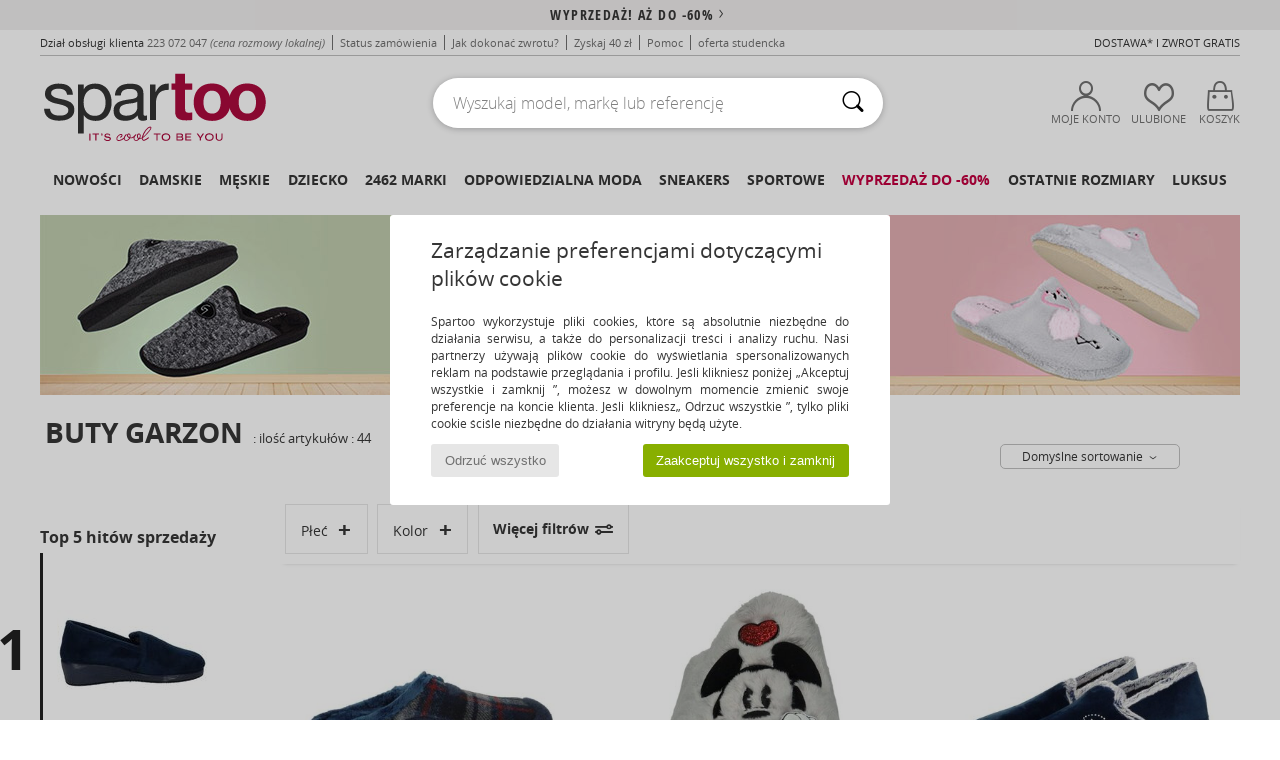

--- FILE ---
content_type: text/html; charset=UTF-8
request_url: https://www.spartoo.pl/Garzon-b18810.php
body_size: 52305
content:

	<!DOCTYPE html>
		<html>
		<head>
			<meta charset="utf-8" />
			<meta name="viewport" content="width=device-width, initial-scale=1.0, minimum-scale=1.0, maximum-scale=1.0, user-scalable=no">
			<meta name="msapplication-navbutton-color" content="#C30040" />
			<meta http-equiv="Content-Type" content="text/html; charset=utf-8" /><meta name="robots" content="noodp" /><link rel="alternate" media="only screen and (max-width: 640px)" href="https://www.spartoo.pl/mobile/Garzon-b18810.php" /><link rel="alternate" media="handheld" href="https://www.spartoo.pl/mobile/Garzon-b18810.php" /><link rel="canonical" href="https://www.spartoo.pl/Garzon-b18810.php" /><title>GARZON Buty    - Bezpłatna dostawa | Spartoo.pl</title><meta name="keywords" content="spartoo, spartoo.pl, Garzon
" /><meta name="description" content="Odkryj kolekcję  GARZON   w Spartoo ► Duży wybór rozmiarów & modeli ✓ Dostawa Bezpłatna, Najlepsze Ceny" />
<link rel="alternate" href="https://www.spartoo.com/Garzon-b18810.php#rst" hreflang="fr" />
<link rel="alternate" href="https://www.spartoo.es/Garzon-b18810.php#rst" hreflang="es-es" />
<link rel="alternate" href="https://www.spartoo.de/Garzon-b18810.php#rst" hreflang="de-de" />
<link rel="alternate" href="https://www.spartoo.eu/Garzon-b18810.php#rst" hreflang="en" />
<link rel="alternate" href="https://www.spartoo.nl/Garzon-b18810.php#rst" hreflang="nl-nl" />
<link rel="alternate" href="https://www.spartoo.pl/Garzon-b18810.php#rst" hreflang="pl-pl" />
<link rel="alternate" href="https://www.spartoo.se/Garzon-b18810.php#rst" hreflang="sv-se" />
<link rel="alternate" href="https://www.spartoo.fi/Garzon-b18810.php#rst" hreflang="fi-fi" />
<link rel="alternate" href="https://www.spartoo.gr/Garzon-b18810.php#rst" hreflang="el-gr" />
<link rel="alternate" href="https://www.spartoo.pt/Garzon-b18810.php#rst" hreflang="pt-pt" />
<link rel="alternate" href="https://www.spartoo.be/Garzon-b18810.php#rst" hreflang="nl-be" />
<link rel="alternate" href="https://www.spartoo.net/Garzon-b18810.php#rst" hreflang="en-us" />
<link rel="alternate" href="https://www.spartoo.cn/Garzon-b18810.php#rst" hreflang="" />
<link rel="alternate" href="https://www.spartoo.sk/Garzon-b18810.php#rst" hreflang="sk-sk" />
<link rel="alternate" href="https://www.spartoo.hu/Garzon-b18810.php#rst" hreflang="hu-hu" />
<link rel="alternate" href="https://www.spartoo.ro/Garzon-b18810.php#rst" hreflang="ro-ro" />
<link rel="alternate" href="https://www.spartoo.si/Garzon-b18810.php#rst" hreflang="si-si" />
<link rel="alternate" href="https://www.spartoo.com.hr/Garzon-b18810.php#rst" hreflang="hr-hr" />
<link rel="alternate" href="https://fr.spartoo.ch/Garzon-b18810.php#rst" hreflang="ch-FR" />
<link rel="alternate" href="https://it.spartoo.ch/Garzon-b18810.php#rst" hreflang="ch-IT" />
		<link rel="stylesheet" href="https://imgext.spartoo.pl/css/styles_desktop_SP-20260119.css" media="all" />
		<link rel="stylesheet" href="https://imgext.spartoo.pl/css/css_desktop_SP_pl-20260119.css" media="all" />
	<link rel="search" type="application/opensearchdescription+xml" title="www.spartoo.pl" href="/searchEngine.xml" />
		<script type="text/javascript" nonce="d12381b360a0e14e8b508df3cccc8987">
			window.onerror = function (msg, err_url, line, column, error) {

				if(msg == "ResizeObserver loop limit exceeded" ||
					msg == "ResizeObserver loop completed with undelivered notifications.") {
					return;
				}

				let details = "";
				if(typeof error != "undefined" && error !== null) {
					if(typeof error.stack == "string") {
						details = error.stack;
					} else if(typeof error.toString == "function") {
						details = error.toString();
					}
				}

				var source_code = document.documentElement.innerHTML.split("\n");
				source_code.splice(line + 0, source_code.length - (line + 0));
				source_code.splice(0, line - 0);

				var post_data = "action=insert&msg=" + encodeURIComponent(msg)
					+ "&err_url=" + encodeURIComponent(err_url)
					+ "&line=" + encodeURIComponent(line)
					+ "&column=" + encodeURIComponent(column)
					+ "&error=" + encodeURIComponent(details)
					+ "&browser=" + encodeURIComponent(navigator.userAgent)
					+ "&source_code=" + encodeURIComponent(source_code.join("\n"));

				var XhrObj = new XMLHttpRequest();

				XhrObj.open("GET", "/ajax/save_javascript_error.php" + "?" + post_data);

				XhrObj.send(null);
			};
		</script>
	<script type="text/javascript" crossorigin="anonymous" src="https://imgext.spartoo.pl/js/min/js_desktop_pl.min-20260119.js"></script>
	<script type="text/javascript" crossorigin="anonymous" src="https://imgext.spartoo.pl/js/min/js_async_pl.min-20260119.js" async defer ></script>
	<script type="text/javascript" crossorigin="anonymous" src="https://imgext.spartoo.pl/js/libext/jquery/jquery.produits.js"></script>
		<link rel="apple-touch-icon" sizes="180x180" href="https://imgext.spartoo.pl/images/favicon/apple-touch-icon.png" />
		<link rel="icon" type="image/png" sizes="32x32" href="https://imgext.spartoo.pl/images/favicon/favicon-32x32.png" />
		<link rel="icon" type="image/png" sizes="16x16" href="https://imgext.spartoo.pl/images/favicon/favicon-16x16.png" />
		<link rel="manifest" href="/images/favicon/manifest.json" />
		<link rel="mask-icon" href="https://imgext.spartoo.pl/images/favicon/safari-pinned-tab.svg" color="#C30040" />
		<meta name="theme-color" content="#C30040" /><style type="text/css" media="all">@import "https://imgext.spartoo.pl/css/productList_SP-20260119.css";</style><script type="text/javascript">
			var size_selected = false;
			function sessionCustomer(id){
				var sessionId = parseInt(id);
				return sessionId;
			}
			var sessionId = parseInt(0)</script>
</head>

<body><div id="maskBlack" onclick="hide(document.getElementById('maskBlack'));hide(document.getElementById('size_grid'));return false;"></div>
				<a class="skip-link" href="#skip-link-anchor">Przejdź do głównej zawartości</a>
			<div id="popup_alert_parent"></div>
			<script>
				/**
				 * Fonction qui détermine si on met les cookies selon le choix du visiteur + gestion gtag
				 * @param  bool $allow_cookies Choix du visiteur du l'acceptation des cookies (1 ou 0)
				 */
				function verifCookies(allow_cookies){

					if(typeof gtag != "undefined") {
						if(allow_cookies == 1) {
							gtag("consent", "update", {
								"ad_storage": "granted",
								"analytics_storage": "granted",
								"ad_user_data": "granted",
								"ad_personalization": "granted"
							});
						} else {
							gtag("consent", "update", {
								"ad_storage": "denied",
								"analytics_storage": "denied",
								"ad_user_data": "denied",
								"ad_personalization": "denied"
							});
						}
					}

					if(allow_cookies == 1) {
						window.uetq = window.uetq || [];
						window.uetq.push("consent", "update", {"ad_storage": "granted"});
					} else {
						window.uetq = window.uetq || [];
						window.uetq.push("consent", "update", {"ad_storage": "denied"});
					}

					// #1208822 - Activation des tags
					if(allow_cookies == 1 && typeof load_tag === "function") {
						load_tag();
						setTimeout(unload_tag, SP.tags.timeout);
					}

					if($.ajax) {
						$.ajax({
							type: "GET",
							url: "../ajax/allow_cookies.php",
							data: "allow_cookies=" + allow_cookies
						}).done(function(result) {
							$(".cookies_info").hide();
						});
					} else {
						$(".cookies_info").hide();
					}
				}
			</script>


			<div class="cookies_info">
				<div class="cookies_info-pop">
					<div class="cookies_info-pop-title">Zarządzanie preferencjami dotyczącymi plików cookie</div>
					<div class="cookies_info-pop-text">Spartoo wykorzystuje pliki cookies, które są absolutnie niezbędne do działania serwisu, a także do personalizacji treści i analizy ruchu. Nasi partnerzy używają plików cookie do wyświetlania spersonalizowanych reklam na podstawie przeglądania i profilu. Jeśli klikniesz poniżej „Akceptuj wszystkie i zamknij ”, możesz w dowolnym momencie zmienić swoje preferencje na koncie klienta. Jeśli klikniesz„ Odrzuć wszystkie ”, tylko pliki cookie ściśle niezbędne do działania witryny będą użyte.</div>
					<div class="cookies_info-pop-buttons">
						<button class="cookies_info-pop-buttons-refuse" onclick="javascript:verifCookies(0);">Odrzuć wszystko</button>
						<button class="cookies_info-pop-buttons-accept" onclick="javascript:verifCookies(1);">Zaakceptuj wszystko i zamknij</button>
					</div>
				</div>
			</div>
			<script>
				$(
					function(){
						SP.HeaderFront.header_services_init([{"index":"<a href=\"wyprzedaz.php\">Wyprzeda\u017c! A\u017c do -60%<i class=\"icon-flecheDroite\"><\/i><\/a>"},{"index":"Dostawa i zwrot gratis"}], 0, 105);
					}
				);
			</script><div id="header_services"><div></div></div><div id="parent">
			<script type="text/javascript">
				function timer_op_right() {}
			</script>
				<header id="header">
					<div class="topLine">
						<div>
							<span>
							Dział obsługi klienta&nbsp;
							<a id="callNumber" href="tel:223 072 047">223 072 047<span id="call_horaires">pn - pt | w godz. 9-17</span></a>&nbsp;
							<span class="localCallPrice">(cena rozmowy lokalnej)</span>
							</span>
							<a href="https://www.spartoo.pl/konto.php?commande=1" >Status zamówienia</a>
							<a href="javascript:faq_popup('retour');">Jak dokonać zwrotu?</a>
							<a href="service_parrainage.php">Zyskaj 40 zł</a>
							<a href="kontakt.php" >Pomoc</a>
							
							
							
							
							<a href="student.php" style="text-transform:lowercase;">Oferta studencka</a>
						</div>
					<div class="text_topLivraison" onclick="faq_popup('envoi');">Dostawa* i Zwrot Gratis</div>
					</div>
						<div class="header_top">
					<a href="/" class="logo">
						<img src="https://imgext.spartoo.pl/includes/languages/polish/images/topLogo.svg" alt="Spartoo" />
					</a>
						<form  class="searchContainer search headerSearch" action="search.php" method="get" id="form_search"><input class="headerSearchBar" type="text" name="keywords" id="keywords_field" autocomplete="off" value="" onfocus="completeSearchEngine();" onclick="displayDefaultResults();" placeholder="Wyszukaj model, markę lub referencję"  /><button id="submit_search" class="valid_search" type="submit" aria-label="Wyszukaj "><i class="icon-rechercher"></i></button>
						</form>
						<div class="headerOptions">
							<div class="headerOption">

								<a href="https://www.spartoo.pl/konto.php" ><i class="icon-persoCompte "></i>Moje konto</a></div><div class="headerOption">
				<a href="https://www.spartoo.pl/wishList_sp.php"><i class="icon-coeur"></i>Ulubione</a></div>			<div class="headerOption" onmouseover="if(typeof(get_panier_hover) != 'undefined'){get_panier_hover();}">
								<a href="koszyk.php"><i class="icon-panier"></i>Koszyk</a><div id="topPanier">
								</div>
							</div>
						</div>
					</div>
				</header>
		
		<nav id="nav"><ul id="onglets" onmouseover="if(typeof SP != 'undefined' && typeof SP.front != 'undefined' && typeof SP.front.lazyLoader != 'undefined'){ SP.front.lazyLoader.lazyHeader(); }"><div style="width:calc((100% - 1200px)/2);"></div>
			<li><a href="nowa-kolekcja-buty.php" >Nowości</a>
				<div id="menuGlobal">
					<div>
						<div class="headerMenu_linkListTitle"><a href="nowa-kolekcja-buty-damskie.php" >Damskie</a></div>
						<div class="listLiens_specialLink_newF" style="background: url(https://imgext.spartoo.pl/images//header_menu_new_sprite_ah---20251215.jpg) no-repeat 0 0;"></div>
						<div><a href="nowa-kolekcja-buty-damskie.php" >Kolekcja Jesień / Zima</a></div>
						<a href="nowa-kolekcja-buty-damskie-buty.php" >Nowości buty</a><br />
						<a href="nowa-kolekcja-buty-damskie-odziez.php" >Nowości odzież </a><br />
						<a href="nowa-kolekcja-buty-damskie-torby.php" >Nowości torby </a><br />&nbsp;<br />
						<a href="nowosci-tygodnia-damskie.php" >Nowości tego tygodnia </a> <br />
						<a href="nowosci-miesiaca-damskie.php" >Nowości tego miesiąca</a> <br />
						<div><a href="NISKIE-CENY-st-11981-0-damskie.php" >Wybór dla kobiet poniżej 300 zł  <i class="icon-flecheDroite"></i></a></div>
						<div><a href="nowa-kolekcja-buty-damskie.php" >Wszystkie nowości sezonu</a> <i class="icon-flecheDroite"></i></div>
					</div><div>
						<div class="headerMenu_linkListTitle"><a href="nowa-kolekcja-buty-meskie.php" >Męskie</a></div>
						<div class="listLiens_specialLink_newH" style="background: url(https://imgext.spartoo.pl/images//header_menu_new_sprite_ah---20251215.jpg) no-repeat 0 -87px;"></div>
						<div><a href="nowa-kolekcja-buty-meskie.php" >Kolekcja Jesień / Zima</a></div>
						<a href="nowa-kolekcja-buty-meskie-buty.php" >Nowości buty</a><br />
						<a href="nowa-kolekcja-buty-meskie-odziez.php" >Nowości odzież </a><br />
						<a href="nowa-kolekcja-buty-meskie-torby.php" >Nowości torby </a><br />&nbsp;<br />
						<a href="nowosci-tygodnia-meskie.php" >Nowości tego tygodnia </a><br/>
						<a href="nowosci-miesiaca-meskie.php" >Nowości tego miesiąca</a><br />
						<div><a href="NISKIE-CENY-st-11981-0-meskie.php" >Wybór dla mężczyzn poniżej 300 zł  <i class="icon-flecheDroite"></i></a></div>
						<div><a href="nowa-kolekcja-buty-meskie.php" >Wszystkie nowości sezonu</a> <i class="icon-flecheDroite"></i></div>
					</div><div>
						<div class="headerMenu_linkListTitle"><a href="nowa-kolekcja-buty-dzieci.php" >Dziecko</a></div>
						<div class="listLiens_specialLink_newK" style="background: url(https://imgext.spartoo.pl/images//header_menu_new_sprite_ah---20251215.jpg) no-repeat 0 -174px;"></div>
						<div><a href="nowa-kolekcja-buty-dzieci.php" >Kolekcja Jesień / Zima</a></div>
						<a href="nowa-kolekcja-buty-dzieci-buty.php" >Nowości buty</a><br />
						<a href="nowa-kolekcja-buty-dzieci-odziez.php" >Nowości odzież </a><br />
						<a href="nowa-kolekcja-buty-dzieci-torby.php" >Nowości torby </a><br />&nbsp;<br />
						<a href="nowosci-tygodnia-dzieci.php" >Nowości tego tygodnia </a><br/>
						<a href="nowosci-miesiaca-dzieci.php" >Nowości tego miesiąca</a> <br />
						<div><a href="NISKIE-CENY-st-11981-0-dzieci.php" >Wybór dla dzieci poniżej 300 zł  <i class="icon-flecheDroite"></i></a></div>
						<div><a href="nowa-kolekcja-buty-dzieci.php" >Wszystkie nowości sezonu</a> <i class="icon-flecheDroite"></i></div>
					</div><div>
						<div class="headerMenu_linkListTitle"><a href="strefa-luksus.php?classement=NEW_PRODUCTS" >Luksus</a></div>
						<div class="listLiens_specialLink_newK" style="background: url(https://imgext.spartoo.pl/images//header_menu_luxe---20251215.jpg) no-repeat 0 0;"></div>
						<div><a href="strefa-luksus.php?classement=NEW_PRODUCTS" >Kolekcja Jesień / Zima</a></div>
						<a href="strefa-luksus-buty.php?classement=NEW_PRODUCTS" >Nowości buty</a><br />
						<a href="strefa-luksus-odziez.php?classement=NEW_PRODUCTS" >Nowości odzież </a><br />
						<a href="strefa-luksus-torby.php?classement=NEW_PRODUCTS" >Nowości torby </a><br />
						<br />
						<br /><br /><br />
						<div><a href="strefa-luksus.php?classement=NEW_PRODUCTS" >Wszystkie nowości sezonu</a> <i class="icon-flecheDroite"></i></div>
					</div><div><div class="headerMenu_linkListTitle"><a href="trendy-moda.php?filterGender=f">Inspiracje Damskie</a></div><a href="trendy-moda.php?tendance_id=32168" >Odcienie brązu</a><br /><a href="trendy-moda.php?tendance_id=32120" >Fajna dziewczyna</a><br /><a href="trendy-moda.php?tendance_id=32072" >Styl skandynawski</a><br /><a href="trendy-moda.php?tendance_id=32024" >Niezapomniane wieczory</a><br /><div class="headerMenu_linkListTitle"><a href="trendy-moda.php?filterGender=h" class="header_gender_trend_link">Inspiracje Męskie</a></div><a href="trendy-moda.php?tendance_id=32192" >Ciepłe dzianiny</a><br /><a href="trendy-moda.php?tendance_id=32144" >Sezon na swetry</a><br /><a href="trendy-moda.php?tendance_id=32096" >Miejski nomada</a><br /><a href="trendy-moda.php?tendance_id=32048" >Party Time</a><br />
					<a href="service_cadeau.php" class="header_carteKdo" style="margin-top:20px;">
						<img class="lazyHeader" src="https://imgext.spartoo.pl/images/trans.gif" data-original="https://imgext.spartoo.pl/images/header_menu_carteKdo.gif" alt="Podaruj modę w prezencie" />
						Karta prezentowa
					</a>
				</div>
			</div>
		</li>
		<li><a href="damskie.php">Damskie</a>
			<div id="menuFemme"><div>
					<div class="headerMenu_linkListTitle"><a href="buty-damskie.php" >Buty damskie</a></div>
					<a href="Botki-Low-boots-damskie-st-10217-10127-0.php" ><i class="icon-boots"></i> Botki / Buty za kostkę</a><br /><a href="Trampki-damskie-st-10217-10157-0.php" ><i class="icon-sneakers"></i> Trampki</a><br /><a href="Klapki-Chodaki-damskie-st-10217-10139-0.php" ><i class="icon-mules"></i> Klapki / Chodaki</a><br /><a href="Kozaki-i-kalosze-damskie-st-10217-10124-0.php" ><i class="icon-bottes"></i> Kozaki i kalosze</a><br /><a href="Sanda-y-damskie-st-10217-10148-0.php" ><i class="icon-sandales"></i> Sandały</a><br /><a href="Buty-sportowe-damskie-st-10217-10005-0.php" ><i class="icon-sport"></i> Buty sportowe</a><br /><a href="Czo-enka-damskie-st-10217-10134-0.php" ><i class="icon-escarpins"></i> Czółenka</a><br /><a href="Obuwie-domowe-damskie-st-10217-10141-0.php" ><i class="icon-chaussons"></i> Obuwie domowe</a><br /><a href="Derby-et-Richelieu-damskie-st-10217-10156-0.php" ><i class="icon-derbies"></i> Derby & Richelieu</a><br /><a href="Baleriny-damskie-st-10217-10119-0.php" ><i class="icon-ballerines"></i> Baleriny</a><br /><a href="Mokasyny-et-Buty-eglarskie-damskie-st-10217-10129-0.php" ><i class="icon-mocassins"></i> Mokasyny & Buty żeglarskie</a><br /><a href="japonki-damskie-st-10217-10155-0.php" ><i class="icon-tongs"></i> Japonki</a><br />
					<div><a href="NISKIE-CENY-st-11981-0-damskie-buty.php" >Buty damskie poniżej 300 zł  <i class="icon-flecheDroite"></i></a></div>
					<div><a href="buty-damskie.php" >Wszystkie buty dla kobiet <i class="icon-flecheDroite"></i></a></div>
				</div><div>
					<div class="headerMenu_linkListTitle"><a href="odziez-damskie.php" >Odzież damska</a></div>
					<a href="P-aszcze-damskie-st-10617-10168-0.php" ><i class="icon-manteaux"></i> Płaszcze</a><br /><a href="Jeansy-damskie-st-10617-10176-0.php" ><i class="icon-jeans"></i> Jeansy</a><br /><a href="Kurtki-lekkie-damskie-st-10617-10174-0.php" ><i class="icon-vestes"></i> Kurtki lekkie</a><br /><a href="Legginsy-ET-Dresy-damskie-st-10617-10997-0.php" ><i class="icon-joggings"></i> Legginsy & Dresy</a><br /><a href="T-shirty-i-Koszulki-polo-damskie-st-10617-10170-0.php" ><i class="icon-tshirt"></i> T-shirty i Koszulki polo</a><br /><a href="Bluzy-ET-Polary-damskie-st-10617-10801-0.php" ><i class="icon-sweats"></i> Bluzy & Polary</a><br /><a href="Sukienki-damskie-st-10617-10515-0.php" ><i class="icon-robes"></i> Sukienki</a><br /><a href="Spodnie-damskie-st-10617-10179-0.php" ><i class="icon-pantalons"></i> Spodnie</a><br /><a href="Swetry-i-Bluzy-damskie-st-10617-10171-0.php" ><i class="icon-pulls"></i> Swetry i Bluzy</a><br /><a href="Spodnice-damskie-st-10617-10508-0.php" ><i class="icon-jupes"></i> Spódnice</a><br /><a href="Koszule-damskie-st-10617-10166-0.php" ><i class="icon-chemises"></i> Koszule</a><br /><a href="Kombinezony-damskie-st-10617-10791-0.php" ><i class="icon-salopettes"></i> Kombinezony / Ogrodniczki</a><br />
					<div><a href="NISKIE-CENY-st-11981-0-damskie-odziez.php" >Odzież damska poniżej 300 zł  <i class="icon-flecheDroite"></i></a></div>
					<div><a href="odziez-damskie.php" >Cała odzież dla kobiet <i class="icon-flecheDroite"></i></a></div>
				</div><div>
					<div class="headerMenu_linkListTitle"><a href="Bielizna-st-11474-0-damskie.php" >Bielizna</a></div>
					<a href="Biustonosze-damskie-st-11474-10191-0.php" ><i class="icon-soutifs"></i> Biustonosze </a><br /><a href="Majtki-i-inna-bielizna-dolna-damskie-st-11474-11392-0.php" ><i class="icon-slips"></i> Majtki i inna bielizna dolna</a><br /><a href="Inne-rodzaje-bielizny-damskie-st-11474-11393-0.php" ><i class="icon-underwear"></i> Inne rodzaje bielizny </a><br />
					<br />
					<div class="headerMenu_linkListTitle"><a href="torby-damskie.php" >Torby damskie</a></div>
					<a href="Plecaki-damskie-st-10568-10162-0.php" ><i class="icon-sacados"></i> Plecaki</a><br /><a href="Torba-na-rami-damskie-st-10568-10147-0.php" ><i class="icon-bandouliere"></i> Torby na ramię</a><br /><a href="Torebki-damskie-st-10568-10160-0.php" ><i class="icon-sacamain"></i> Torebki</a><br /><a href="Portfel-damskie-st-10568-10201-0.php" ><i class="icon-portefeuille"></i> Portfele / Portmonetki</a><br /><a href="Torby-shopper-damskie-st-10568-10674-0.php" ><i class="icon-cabas"></i> Torby shopper</a><br /><a href="Walizka-damskie-st-10568-10215-0.php" ><i class="icon-valise"></i> Walizka</a><br /><a href="Torby-sportowe-damskie-st-10568-10146-0.php" ><i class="icon-sacsport"></i> Torby sportowe</a><br />
					<div><a href="NISKIE-CENY-st-11981-0-damskie-torby.php" >Torebki damskie poniżej 300 zł  <i class="icon-flecheDroite"></i></a></div>
					<div><a href="torby-damskie.php" >Wszystkie torby dla kobiet <i class="icon-flecheDroite"></i></a></div>
				</div><div>
					<div class="headerMenu_linkListTitle"><a href="but-sport-damskie.php#rst">Sport</a></div>
					<a href="Buty-sportowe-damskie-st-2-10005-0.php" ><i class="icon-sport"></i> Buty sportowe</a><br /><a href="Kozaki-i-kalosze-damskie-st-2-10124-0.php" ><i class="icon-bottes"></i> Kozaki i kalosze</a><br /><a href="Plecaki-damskie-st-2-10162-0.php" ><i class="icon-sacados"></i> Plecaki</a><br /><a href="Legginsy-ET-Dresy-damskie-st-2-10997-0.php" ><i class="icon-joggings"></i> Legginsy & Dresy</a><br /><a href="Trampki-damskie-st-2-10157-0.php" ><i class="icon-sneakers"></i> Trampki</a><br />
					<br /><div class="headerMenu_linkListTitle"><a href="strefa-luksus.php">Luksus</a></div>
					<a href="Botki-Low-boots-damskie-st-10641-10127-0.php" ><i class="icon-boots"></i> Botki / Buty za kostkę</a><br /><a href="Obuwie-domowe-damskie-st-10641-10141-0.php" ><i class="icon-chaussons"></i> Obuwie domowe</a><br /><a href="Trampki-damskie-st-10641-10157-0.php" ><i class="icon-sneakers"></i> Trampki</a><br /><a href="Sanda-y-damskie-st-10641-10148-0.php" ><i class="icon-sandales"></i> Sandały</a><br /><a href="Czo-enka-damskie-st-10641-10134-0.php" ><i class="icon-escarpins"></i> Czółenka</a><br /><a href="Kozaki-i-kalosze-damskie-st-10641-10124-0.php" ><i class="icon-bottes"></i> Kozaki i kalosze</a><br />
				</div><div>
					<div class="headerMenu_linkListTitle"><a href="marques.php">Popularne marki</a></div>
					<a href="birkenstock-damskie.php" >BIRKENSTOCK</a><br /><a href="Crocs-b508-damskie.php" >Crocs</a><br /><a href="Dr.-Martens-b76-damskie.php" >Dr. Martens</a><br /><a href="Moon-Boot-b692-damskie.php" >Moon Boot</a><br /><a href="adidas-damskie.php" >adidas</a><br />
					<br />
					<div class="headerMenu_linkListTitle" style="font-family: OpenSansCond, Arial, sans-serif;">Zobacz kolekcję</div>
					<a href="made-in-poland-st-11568-0-damskie.php" ><img src="https://imgext.spartoo.pl/images//flags_alt/flag_pl.png" width="15" alt="Made in Poland" /> Made in Poland</a><br />
					<a href="buty-duzy-rozmiar-damskie.php" >Duże rozmiary</a><br />
					<a href="but-tendencja-damskie.php" >Streetwear</a><br />
					<a href="buty-ekoodpowiedzialne-damskie.php" ><i class="icon-eco" style="color: #428863;"></i> Przyjazny dla środowiska </a><br />
					<div class="headerMenu_linkListTitle"><a href="trendy-moda.php?filterGender=f" class="header_gender_trend_link">Inspiracje</a></div>
					<a href="service_cadeau.php" class="header_carteKdo" style="margin-top:20px;">
						<img class="lazyHeader" src="https://imgext.spartoo.pl/images/trans.gif" data-original="https://imgext.spartoo.pl/images/header_menu_carteKdo.gif" alt="Podaruj modę w prezencie" />
						Karta prezentowa
					</a>
				</div></div>
		</li>
		<li><a href="meskie.php">Męskie</a>
			<div id="menuHomme">
				<div>
					<div class="headerMenu_linkListTitle"><a href="buty-meskie.php" >Buty męskie</a></div>
					<a href="Trampki-meskie-st-10218-10157-0.php" ><i class="icon-sneakers"></i> Trampki</a><br /><a href="Botki-Low-boots-meskie-st-10218-10127-0.php" ><i class="icon-boots"></i> Botki / Buty za kostkę</a><br /><a href="Buty-sportowe-meskie-st-10218-10005-0.php" ><i class="icon-sport"></i> Buty sportowe</a><br /><a href="Kozaki-i-kalosze-meskie-st-10218-10124-0.php" ><i class="icon-bottes"></i> Kozaki i kalosze</a><br /><a href="Klapki-Chodaki-meskie-st-10218-10139-0.php" ><i class="icon-mules"></i> Klapki / Chodaki</a><br /><a href="Derby-et-Richelieu-meskie-st-10218-10156-0.php" ><i class="icon-derbies"></i> Derby & Richelieu</a><br /><a href="japonki-meskie-st-10218-10155-0.php" ><i class="icon-tongs"></i> Japonki</a><br /><a href="Buty-skate-meskie-st-10218-10150-0.php" ><i class="icon-skate"></i> Skate</a><br /><a href="Mokasyny-et-Buty-eglarskie-meskie-st-10218-10129-0.php" ><i class="icon-mocassins"></i> Mokasyny & Buty żeglarskie</a><br /><a href="Obuwie-domowe-meskie-st-10218-10141-0.php" ><i class="icon-chaussons"></i> Obuwie domowe</a><br /><a href="Espadryle-meskie-st-10218-10135-0.php" ><i class="icon-espadrilles"></i> Espadryle</a><br /><a href="Sanda-y-meskie-st-10218-10148-0.php" ><i class="icon-sandales"></i> Sandały</a><br />
					<div><a href="NISKIE-CENY-st-11981-0-meskie-buty.php" >Buty męskie poniżej 300 zł  <i class="icon-flecheDroite"></i></a></div>
					<div><a href="buty-meskie.php" >Wszystkie buty dla mężczyzn  <i class="icon-flecheDroite"></i></a></div>
				</div><div>
					<div class="headerMenu_linkListTitle"><a href="odziez-meskie.php" >Odzież męska</a></div>
					<a href="T-shirty-i-Koszulki-polo-meskie-st-10617-10170-0.php" ><i class="icon-tshirt"></i> T-shirty i Koszulki polo</a><br /><a href="Bluzy-ET-Polary-meskie-st-10617-10801-0.php" ><i class="icon-sweats"></i> Bluzy & Polary</a><br /><a href="P-aszcze-meskie-st-10617-10168-0.php" ><i class="icon-manteaux"></i> Płaszcze</a><br /><a href="Kurtki-lekkie-meskie-st-10617-10174-0.php" ><i class="icon-vestes"></i> Kurtki lekkie</a><br /><a href="Legginsy-ET-Dresy-meskie-st-10617-10997-0.php" ><i class="icon-joggings"></i> Legginsy & Dresy</a><br /><a href="Jeansy-meskie-st-10617-10176-0.php" ><i class="icon-jeans"></i> Jeansy</a><br /><a href="Spodnie-meskie-st-10617-10179-0.php" ><i class="icon-pantalons"></i> Spodnie</a><br /><a href="Koszule-meskie-st-10617-10166-0.php" ><i class="icon-chemises"></i> Koszule</a><br /><a href="Pi-amy-i-koszule-nocne-meskie-st-10617-9988-0.php" ><i class="icon-pyjamas"></i> Piżamy i koszule nocne</a><br /><a href="Szorty-ET-Bermudy-meskie-st-10617-10181-0.php" ><i class="icon-bermudas"></i> Szorty & Bermudy</a><br /><a href="Swetry-i-Bluzy-meskie-st-10617-10171-0.php" ><i class="icon-pulls"></i> Swetry i Bluzy</a><br /><a href="Kostiumy-k-pielowe-meskie-st-10617-10193-0.php" ><i class="icon-maillotsbain"></i> Kostiumy & Szorty kąpielowe</a><br />
					<div><a href="NISKIE-CENY-st-11981-0-meskie-odziez.php" >Odzież męska poniżej 300 zł  <i class="icon-flecheDroite"></i></a></div>
					<div><a href="odziez-meskie.php" >Cała odzież dla mężczyzn  <i class="icon-flecheDroite"></i></a></div>
				</div><div>
					<div class="headerMenu_linkListTitle"><a href="Bielizna-st-11474-0-meskie.php" >Bielizna męska</a></div>
					<a href="Bokserki-meskie-st-11474-10185-0.php" ><i class="icon-boxers"></i> Bokserki</a><br /><a href="Slipy-meskie-st-11474-10190-0.php" ><i class="icon-slips"></i> Slipy</a><br /><a href="Bokserki-meskie-st-11474-10187-0.php" ><i class="icon-calecons"></i> Bokserki</a><br />
					<br />
					<div class="headerMenu_linkListTitle"><a href="torby-meskie.php" >Torby męskie</a></div>
					<a href="Plecaki-meskie-st-10568-10162-0.php" ><i class="icon-sacados"></i> Plecaki</a><br /><a href="Aktowki-Teczki-meskie-st-10568-10683-0.php" ><i class="icon-portedoc"></i> Aktówki / Teczki</a><br /><a href="Portfel-meskie-st-10568-10201-0.php" ><i class="icon-portefeuille"></i> Portfele / Portmonetki</a><br /><a href="Walizka-meskie-st-10568-10215-0.php" ><i class="icon-valise"></i> Walizka</a><br /><a href="Torby-podro-ne-meskie-st-10568-10213-0.php" ><i class="icon-valise"></i> Torby podróżne</a><br /><a href="Ma-e-torebki-Saszetki-meskie-st-10568-10677-0.php" ><i class="icon-pochette"></i> Małe torebki / Saszetki</a><br /><a href="Torba-na-rami-meskie-st-10568-10147-0.php" ><i class="icon-bandouliere"></i> Torby na ramię</a><br />
					<div><a href="NISKIE-CENY-st-11981-0-meskie-torby.php" >Torby męskie poniżej 300 zł  <i class="icon-flecheDroite"></i></a></div>
					<div><a href="torby-meskie.php" >Wszystkie torby dla mężczyzn  <i class="icon-flecheDroite"></i></a></div>
				</div><div>
					<div class="headerMenu_linkListTitle">
						<a href="but-sport-meskie.php#rst">
							Sport
						</a>
					</div>
					<a href="Buty-sportowe-meskie-st-2-10005-0.php" ><i class="icon-sport"></i> Buty sportowe</a><br /><a href="Plecaki-meskie-st-2-10162-0.php" ><i class="icon-sacados"></i> Plecaki</a><br /><a href="Legginsy-ET-Dresy-meskie-st-2-10997-0.php" ><i class="icon-joggings"></i> Legginsy & Dresy</a><br /><a href="Trampki-meskie-st-2-10157-0.php" ><i class="icon-sneakers"></i> Trampki</a><br /><a href="Klapki-Chodaki-meskie-st-2-10139-0.php" ><i class="icon-mules"></i> Klapki / Chodaki</a><br />
					<br /><div class="headerMenu_linkListTitle"><a href="strefa-luksus.php">Luksus</a></div>
					<a href="Trampki-meskie-st-10641-10157-0.php" ><i class="icon-sneakers"></i> Trampki</a><br /><a href="T-shirty-i-Koszulki-polo-meskie-st-10641-10170-0.php" ><i class="icon-tshirt"></i> T-shirty i Koszulki polo</a><br /><a href="Bluzy-ET-Polary-meskie-st-10641-10801-0.php" ><i class="icon-sweats"></i> Bluzy & Polary</a><br /><a href="Bokserki-meskie-st-10641-10185-0.php" ><i class="icon-boxers"></i> Bokserki</a><br /><a href="pasek-meskie-st-10641-10161-0.php" > Akcesoria odzieżowe</a><br /><a href="Aktowki-Teczki-meskie-st-10641-10683-0.php" ><i class="icon-portedoc"></i> Aktówki / Teczki</a><br />

				</div><div>
					<div class="headerMenu_linkListTitle"><a href="marques.php">Popularne marki</a></div>
					<a href="Converse-b5-meskie.php" >Converse</a><br /><a href="Crocs-b508-meskie.php" >Crocs</a><br /><a href="Dr.-Martens-b76-meskie.php" >Dr. Martens</a><br /><a href="adidas-meskie.php" >adidas</a><br /><a href="adidas-TERREX-b74646-meskie.php" >adidas TERREX</a><br />
					<br />
					<div class="headerMenu_linkListTitle" style="font-family: OpenSansCond, Arial, sans-serif;">Zobacz kolekcję</div>
					<a href="made-in-poland-st-11568-0-meskie.php" >
						<img src="https://imgext.spartoo.pl/images//flags_alt/flag_pl.png" width="15" alt="Made in Poland" /> Made in Poland
					</a><br />
					<a href="buty-duzy-rozmiar-meskie.php" >
						Duże rozmiary
					</a><br />
					<a href="but-tendencja-meskie.php" >
						Streetwear
					</a><br />
					<a href="buty-ekoodpowiedzialne-meskie.php" >
						<i class="icon-eco" style="color: #428863;"></i> Przyjazny dla środowiska 
					</a><br />
					<div class="headerMenu_linkListTitle">
						<a href="trendy-moda.php?filterGender=h" class="header_gender_trend_link">
							Inspiracje
						</a>
					</div>
					<a href="service_cadeau.php" class="header_carteKdo" style="margin-top:20px;">
						<img class="lazyHeader" src="https://imgext.spartoo.pl/images/trans.gif" data-original="https://imgext.spartoo.pl/images/header_menu_carteKdo.gif" alt="Podaruj modę w prezencie" />
						Karta prezentowa
					</a>
				</div>
			</div>
		</li>
		<li><a href="dziecko.php">Dziecko</a>
			<div id="menuEnfant">
				<div>
					<div class="headerMenu_linkListTitle"><a href="niemowleta.php" >Niemowlęta (0-2 lata)</a></div>
					<a href="Kozaki-i-kalosze-st-32-10124.php" ><i class="icon-bottes"></i> Kozaki i kalosze</a><br /><a href="Trampki-st-32-10157.php" ><i class="icon-sneakers"></i> Trampki</a><br /><a href="Sanda-y-st-32-10148.php" ><i class="icon-sandales"></i> Sandały</a><br /><a href="Obuwie-domowe-st-32-10141.php" ><i class="icon-chaussons"></i> Obuwie domowe</a><br /><a href="Botki-Low-boots-st-32-10127.php" ><i class="icon-boots"></i> Botki / Buty za kostkę</a><br />
					<a href="Bluzy-ET-Polary-st-32-10801.php" ><i class="icon-sweats"></i> Bluzy & Polary</a><br /><a href="Kombinezony-st-32-10791.php" ><i class="icon-salopettes"></i> Kombinezony / Ogrodniczki</a><br /><a href="T-shirty-i-Koszulki-polo-st-32-10170.php" ><i class="icon-tshirt"></i> T-shirty i Koszulki polo</a><br />
					<br /><br />
					<div><a href="NISKIE-CENY-st-11981-0-dzieci.php" >Wybór poniżej 300 zł  <i class="icon-flecheDroite"></i></a></div>
					<div><a href="niemowleta-buty.php" >Wszystkie buty <i class="icon-flecheDroite"></i></a></div>
					<div><a href="niemowleta-odziez.php" >Cała odzież <i class="icon-flecheDroite"></i></a></div>
					<div><a href="niemowleta-torby.php" >Wszystkie torby <i class="icon-flecheDroite"></i></a></div>
				</div><div>
					<div class="headerMenu_linkListTitle"><a href="dzieci.php" >Dzieci  (2-12 lat)</a></div>
					<a href="Trampki-st-33-10157.php" ><i class="icon-sneakers"></i> Trampki</a><br /><a href="Kozaki-i-kalosze-st-33-10124.php" ><i class="icon-bottes"></i> Kozaki i kalosze</a><br /><a href="Botki-Low-boots-st-33-10127.php" ><i class="icon-boots"></i> Botki / Buty za kostkę</a><br /><a href="Sanda-y-st-33-10148.php" ><i class="icon-sandales"></i> Sandały</a><br /><a href="Klapki-Chodaki-st-33-10139.php" ><i class="icon-mules"></i> Klapki / Chodaki</a><br />
					<a href="Bluzy-ET-Polary-st-33-10801.php" ><i class="icon-sweats"></i> Bluzy & Polary</a><br /><a href="Kombinezony-st-33-10791.php" ><i class="icon-salopettes"></i> Kombinezony / Ogrodniczki</a><br /><a href="P-aszcze-st-33-10168.php" ><i class="icon-manteaux"></i> Płaszcze</a><br />
					<a href="Teczki-st-33-10610.php" ><i class="icon-cartable"></i> Teczki</a><br /><a href="Plecaki-st-33-10162.php" ><i class="icon-sacados"></i> Plecaki</a><br />
					<div><a href="NISKIE-CENY-st-11981-0-dzieci.php" >Wybór poniżej 300 zł  <i class="icon-flecheDroite"></i></a></div>
					<div><a href="dzieci-buty.php" >Wszystkie buty <i class="icon-flecheDroite"></i></a></div>
					<div><a href="dzieci-odziez.php" >Cała odzież <i class="icon-flecheDroite"></i></a></div>
					<div><a href="dzieci-torby.php" >Wszystkie torby <i class="icon-flecheDroite"></i></a></div>
				</div><div>
					<div class="headerMenu_linkListTitle"><a href="mlodziez.php" >Młodzież (12-16 lat)</a></div>
					<a href="Trampki-st-34-10157.php" ><i class="icon-sneakers"></i> Trampki</a><br /><a href="Botki-Low-boots-st-34-10127.php" ><i class="icon-boots"></i> Botki / Buty za kostkę</a><br /><a href="Kozaki-i-kalosze-st-34-10124.php" ><i class="icon-bottes"></i> Kozaki i kalosze</a><br /><a href="Buty-sportowe-st-34-10005.php" ><i class="icon-sport"></i> Buty sportowe</a><br /><a href="Sanda-y-st-34-10148.php" ><i class="icon-sandales"></i> Sandały</a><br />
					<a href="Legginsy-ET-Dresy-st-34-10997.php" ><i class="icon-joggings"></i> Legginsy & Dresy</a><br /><a href="Kombinezony-st-34-10791.php" ><i class="icon-salopettes"></i> Kombinezony / Ogrodniczki</a><br /><a href="T-shirty-i-Koszulki-polo-st-34-10170.php" ><i class="icon-tshirt"></i> T-shirty i Koszulki polo</a><br />
					<a href="Plecaki-st-34-10162.php" ><i class="icon-sacados"></i> Plecaki</a><br /><a href="Walizka-st-34-10215.php" ><i class="icon-valise"></i> Walizka</a><br />
					<div><a href="NISKIE-CENY-st-11981-0-dzieci.php" >Wybór poniżej 300 zł  <i class="icon-flecheDroite"></i></a></div>
					<div><a href="mlodziez-buty.php" >Wszystkie buty <i class="icon-flecheDroite"></i></a></div>
					<div><a href="mlodziez-odziez.php" >Cała odzież <i class="icon-flecheDroite"></i></a></div>
					<div><a href="mlodziez-torby.php" >Wszystkie torby <i class="icon-flecheDroite"></i></a></div>
				</div>
				<div>
					<div class="headerMenu_linkListTitle"><a href="marques.php">Popularne marki</a></div>
					<a href="Agatha-Ruiz-de-la-Prada-b481-dzieci.php" >Agatha Ruiz de la Prada</a><br /><a href="birkenstock-dzieci.php" >BIRKENSTOCK</a><br /><a href="Citrouille-et-Compagnie-b1154-dzieci.php" >Citrouille et Compagnie</a><br /><a href="Converse-b5-dzieci.php" >Converse</a><br /><a href="Easy-Peasy-b7936-dzieci.php" >Easy Peasy</a><br /><a href="GBB-b487-dzieci.php" >GBB</a><br /><a href="Geox-b40-dzieci.php" >Geox</a><br /><a href="Little-Mary-b806-dzieci.php" >Little Mary</a><br /><a href="Moon-Boot-b692-dzieci.php" >Moon Boot</a><br /><a href="New-Balance-b337-dzieci.php" >New Balance</a><br /><a href="skechers-dzieci.php" >Skechers</a><br /><a href="Sorel-b91-dzieci.php" >Sorel</a><br /><a href="adidas-dzieci.php" >adidas</a><br />
					<div><a href="marki.php?gender=K" >Wszystkie marki dla dzieci <i class="icon-flecheDroite"></i></a></div>
				</div><div>
					<div class="headerMenu_linkListTitle" style="font-family: OpenSansCond, Arial, sans-serif; font-size: 15px;">Popularna marka</div><a href="Citrouille-et-Compagnie-b1154.php#rst">
						<img class="lazyHeader" src="https://imgext.spartoo.pl/images/trans.gif" data-original="https://imgext.spartoo.pl/images/header_kids_1154---20251215.jpg" alt="Citrouille et Compagnie" />
					</a>
		<a href="service_cadeau.php" class="header_carteKdo" style="margin-top:20px;">
						<img class="lazyHeader" src="https://imgext.spartoo.pl/images/trans.gif" data-original="https://imgext.spartoo.pl/images/header_menu_carteKdo.gif" alt="Podaruj modę w prezencie" />
						Karta prezentowa
					</a>
				</div>
			</div>
		</li>
				<li>
					<a href="marki.php" id="headerMenuBrand">2462 Marki</a>
					<div id="menuBrand">
						<ul>
							<li>
								<p class="menuBrandDiv">Top 100</p>
								<div id="topBrand">
									<div class="listBrand"><span class="brandLetter">A</span><br /><a href="ALMA-EN-PENA-b88227.php" >ALMA EN PENA</a><br /><a href="adidas.php" >adidas</a><br /><a href="adidas-TERREX-b74646.php" >adidas TERREX</a><br /><a href="Agatha-Ruiz-de-la-Prada-b481.php" >Agatha Ruiz de la Prada</a><br />
						<a href="Airstep-b511.php" class="bestBrand">Airstep / A.S.98</a>
						<br><a href="Art-b105.php" >Art</a><br /><a href="Ash-b121.php" >Ash</a><br /><a href="Asics-b63.php" >Asics</a><br /><span class="brandLetter">B</span><br /><a href="birkenstock.php" >BIRKENSTOCK</a><br /><a href="BOSS-b41020.php" >BOSS</a><br />
						<a href="BOTD-b29549.php" class="bestBrand">BOTD</a>
						<br><a href="Banana-Moon-b1593.php" >Banana Moon</a><br />
						<a href="Betty-London-b939.php" class="bestBrand">Betty London</a>
						<br><a href="Blackstone-b176.php" >Blackstone</a><br /><a href="Brett-ET-Sons-b279.php" >Brett & Sons</a><br /><a href="Bronx-b232.php" >Bronx</a><br /><a href="Buffalo-b22.php" >Buffalo</a><br /><a href="Bugatti-b1634.php" >Bugatti</a><br /><span class="brandLetter">C</span><br /><a href="Camper-b32.php" >Camper</a><br />
						<a href="Carlington-b472.php" class="bestBrand">Carlington</a>
						<br>
									</div>
									<div class="listBrand"><a href="Castaner-b321.php" >Castaner</a><br />
						<a href="Casual-Attitude-b985.php" class="bestBrand">Casual Attitude</a>
						<br><a href="Chie-Mihara-b319.php" >Chie Mihara</a><br />
						<a href="Citrouille-et-Compagnie-b1154.php" class="bestBrand">Citrouille et Compagnie</a>
						<br><a href="Coach-b59002.php" >Coach</a><br /><a href="Columbia-b23.php" >Columbia</a><br /><a href="Converse-b5.php" >Converse</a><br /><a href="Crocs-b508.php" >Crocs</a><br /><span class="brandLetter">D</span><br /><a href="DVS-b20.php" >DVS</a><br /><a href="Desigual-b749.php" >Desigual</a><br /><a href="Dockers-by-Gerli-b968.php" >Dockers by Gerli</a><br /><a href="Dorking-b680.php" >Dorking</a><br />
						<a href="Dr.-Martens-b76.php" class="bestBrand">Dr. Martens</a>
						<br>
						<a href="Dream-in-Green-b940.php" class="bestBrand">Dream in Green</a>
						<br><span class="brandLetter">E</span><br />
						<a href="Easy-Peasy-b7936.php" class="bestBrand">Easy Peasy</a>
						<br><a href="El-Naturalista-b43.php" >El Naturalista</a><br /><a href="Emporio-Armani-EA7-st-11503-0.php" >Emporio Armani EA7</a><br /><span class="brandLetter">F</span><br />
						<a href="Fashion-brands-b68758.php" class="bestBrand">Fashion brands</a>
						<br><a href="Feiyue-b914.php" >Feiyue</a><br />
						<a href="Fericelli-b984.php" class="bestBrand">Fericelli</a>
						<br>
									</div>
									<div class="listBrand"><a href="Fru.it-b482.php" >Fru.it</a><br /><span class="brandLetter">G</span><br /><a href="G-Star-Raw-b1285.php" >G-Star Raw</a><br />
						<a href="GBB-b487.php" class="bestBrand">GBB</a>
						<br><a href="Gioseppo-b1009.php" >Gioseppo</a><br /><a href="Globe-b31.php" >Globe</a><br /><a href="Gola-b73.php" >Gola</a><br /><a href="Guess-b775.php" >Guess</a><br /><span class="brandLetter">H</span><br /><a href="HOFF-b62266.php" >HOFF</a><br /><a href="HUGO-b32280.php" >HUGO</a><br /><a href="Havaianas-b333.php" >Havaianas</a><br /><a href="Helly-Hansen-b1156.php" >Helly Hansen</a><br /><a href="Hispanitas-b691.php" >Hispanitas</a><br /><span class="brandLetter">I</span><br /><a href="Irregular-Choice-b69.php" >Irregular Choice</a><br /><span class="brandLetter">J</span><br />
						<a href="JB-Martin-b108.php" class="bestBrand">JB Martin</a>
						<br><a href="Jack-ET-Jones-b1483.php" >Jack & Jones</a><br /><a href="Jonak-b317.php" >Jonak</a><br /><a href="Josef-Seibel-b1925.php" >Josef Seibel</a><br /><span class="brandLetter">K</span><br /><a href="Karl-Lagerfeld-b44199.php" >Karl Lagerfeld</a><br />
									</div>
									<div class="listBrand"><a href="Kdopa-b1375.php" >Kdopa</a><br /><a href="Keen-b85.php" >Keen</a><br /><a href="Kimberfeel-b67690.php" >Kimberfeel</a><br /><span class="brandLetter">L</span><br /><a href="Laura-Vita-b66846.php" >Laura Vita</a><br /><a href="ralph-lauren.php" >Lauren Ralph Lauren</a><br /><a href="Le-Temps-des-Cerises-b622.php" >Le Temps des Cerises</a><br /><a href="Les-Tropeziennes-par-M.Belarbi-b118.php" >Les Tropeziennes par M.Be..</a><br /><a href="Levi-s-b95.php" >Levi's</a><br />
						<a href="Little-Mary-b806.php" class="bestBrand">Little Mary</a>
						<br><a href="Love-Moschino-b1539.php" >Love Moschino</a><br /><span class="brandLetter">M</span><br /><a href="Meindl-b1032.php" >Meindl</a><br /><a href="Melvin-ET-Hamilton-b1932.php" >Melvin & Hamilton</a><br /><a href="Mizuno-b1521.php" >Mizuno</a><br /><a href="Mjus-b1061.php" >Mjus</a><br /><a href="Moma-b1385.php" >Moma</a><br />
						<a href="Moon-Boot-b692.php" class="bestBrand">Moon Boot</a>
						<br>
						<a href="Moony-Mood-b551.php" class="bestBrand">Moony Mood</a>
						<br><a href="Mou-b1566.php" >Mou</a><br /><a href="Mustang-b1058.php" >Mustang</a><br /><a href="Myma-b1635.php" >Myma</a><br /><span class="brandLetter">N</span><br />
										</div>
										<div class="listBrand"><a href="Nat-et-Nin-b579.php" >Nat et Nin</a><br /><a href="New-Balance-b337.php" >New Balance</a><br /><a href="New-Rock-b26.php" >New Rock</a><br /><a href="Noisy-May-b2148.php" >Noisy May</a><br /><span class="brandLetter">O</span><br /><a href="Only-b1500.php" >Only</a><br /><span class="brandLetter">P</span><br /><a href="palladium.php" >Palladium</a><br /><a href="Panama-Jack-b320.php" >Panama Jack</a><br /><a href="Patagonia-b671.php" >Patagonia</a><br />
						<a href="Pellet-b1526.php" class="bestBrand">Pellet</a>
						<br><a href="ralph-lauren.php" >Polo Ralph Lauren</a><br /><span class="brandLetter">R</span><br /><a href="Red-Wing-b1120.php" >Red Wing</a><br /><span class="brandLetter">S</span><br /><a href="Sanita-b963.php" >Sanita</a><br /><a href="See-by-Chloe-b1379.php" >See by Chloé</a><br /><a href="Shepherd-b1517.php" >Shepherd</a><br /><a href="skechers.php" >Skechers</a><br />
						<a href="So-Size-b1542.php" class="bestBrand">So Size</a>
						<br>
						<a href="Sorel-b91.php" class="bestBrand">Sorel</a>
						<br><span class="brandLetter">T</span><br /><a href="TBS-b1165.php" >TBS</a><br />
									</div>
									<div class="listBrand"><a href="TUK-b277.php" >TUK</a><br /><a href="Tamaris-b595.php" >Tamaris</a><br /><a href="Teva-b1153.php" >Teva</a><br /><a href="Timberland-b103.php" >Timberland</a><br /><a href="Tom-Tailor-b1531.php" >Tom Tailor</a><br /><a href="tommy-hilfiger.php" >Tommy Hilfiger</a><br /><a href="Tosca-Blu-b1916.php" >Tosca Blu</a><br /><span class="brandLetter">U</span><br /><a href="Unisa-b233.php" >Unisa</a><br /><span class="brandLetter">V</span><br /><a href="Vagabond-Shoemakers-b688.php" >Vagabond Shoemakers</a><br /><a href="Vans-b52.php" >Vans</a><br /><a href="Versace-Jeans-Couture-b28018.php" >Versace Jeans Couture</a><br /><a href="Vila-b1602.php" >Vila</a><br /><a href="Vivienne-Westwood-b1355.php" >Vivienne Westwood</a><br /><span class="brandLetter">Y</span><br />
						<a href="Yurban-b1893.php" class="bestBrand">Yurban</a>
						<br>
									</div>
								</div>
							</li>
							<li>
								<p class="menuBrandDiv">A - B</p>
								<div id="brand1">
									<div class="listBrand"><span class="brandLetter">#</span><br /><a href="24-Hrs-b2160.php" >24 Hrs</a><br /><a href="40weft-b17061.php" >40weft</a><br /><a href="48-Horas-b2265.php" >48 Horas</a><br /><a href="4F-b36530.php" >4F</a><br /><a href="4U-Cavaldi-b73602.php" >4U Cavaldi</a><br /><span class="brandLetter">A</span><br /><a href="Abanderado-b42124.php" >Abanderado</a><br /><a href="Abbacino-b27091.php" >Abbacino</a><br /><a href="Acebo-s-b10187.php" >Acebo's</a><br /><a href="adidas.php" class="bestBrand">adidas</a><br /><a href="adidas-TERREX-b74646.php" class="bestBrand">adidas TERREX</a><br /><a href="Adige-b65134.php" >Adige</a><br /><a href="Aeronautica-Militare-b2459.php" >Aeronautica Mili..</a><br /><a href="Affenzahn-b61836.php" >Affenzahn</a><br /><a href="Agatha-Ruiz-de-la-Prada-b481.php" class="bestBrand">Agatha Ruiz de l..</a><br /><a href="Agl-b37987.php" >Agl</a><br /><a href="Aigle-b16.php" >Aigle</a><br /><a href="Airoh-b74865.php" >Airoh</a><br /><a href="Airstep-b511.php" class="bestBrand">Airstep / A.S.98</a><br /><a href="Aku-b2934.php" >Aku</a><br /><a href="Albano-b2429.php" >Albano</a><br /><a href="Algori-b88507.php" >Algori</a><br />
												</div>
												<div class="listBrand"><a href="Allrounder-by-Mephisto-b2421.php" >Allrounder by Me..</a><br /><a href="ALMA-EN-PENA-b88227.php" class="bestBrand">ALMA EN PENA</a><br /><a href="ALOHAS-b88139.php" >ALOHAS</a><br /><a href="Alpe-b89105.php" >Alpe</a><br /><a href="Alpine-Pro-b34178.php" >Alpine Pro</a><br /><a href="Altonadock-b45308.php" >Altonadock</a><br /><a href="Alviero-Martini-b2129.php" >Alviero Martini</a><br /><a href="Always-Wild-b42684.php" >Always Wild</a><br /><a href="Amarpies-b42054.php" >Amarpies</a><br /><a href="American-Retro-b2010.php" >American Retro</a><br /><a href="American-Tourister-b33562.php" >American Tourist..</a><br /><a href="Amiri-b45111.php" >Amiri</a><br /><a href="Andinas-b2354.php" >Andinas</a><br /><a href="Andrea-Conti-b2019.php" >Andrea Conti</a><br /><a href="Andrea-Pinto-b35624.php" >Andrea Pinto</a><br /><a href="Anekke-b41132.php" >Anekke</a><br /><a href="Angel-Alarcon-b7812.php" >Angel Alarcon</a><br /><a href="Angelitos-b2348.php" >Angelitos</a><br /><a href="Anita-b13613.php" >Anita</a><br /><a href="Antica-Cuoieria-b12005.php" >Antica Cuoieria</a><br /><a href="Antony-Morato-b1950.php" >Antony Morato</a><br /><a href="Apepazza-b903.php" >Apepazza</a><br /><a href="Apple-Of-Eden-b29333.php" >Apple Of Eden</a><br />
												</div>
												<div class="listBrand"><a href="Ara-b786.php" >Ara</a><br /><a href="Arcopedico-b7389.php" >Arcopedico</a><br /><a href="Arctica-b63334.php" >Arctica</a><br /><a href="Argenta-b20354.php" >Argenta</a><br /><a href="ARIZONA-LOVE-b88825.php" >ARIZONA LOVE</a><br /><a href="Armand-Basi-b5842.php" >Armand Basi</a><br /><a href="Armani-Exchange-st-11503-0.php" >Armani Exchange</a><br /><a href="Armani-jeans-b33342.php" >Armani jeans</a><br /><a href="Armistice-b43017.php" >Armistice</a><br /><a href="Art-b105.php" class="bestBrand">Art</a><br /><a href="Art-of-Soule-b754.php" >Art of Soule</a><br /><a href="Artdeco-b41262.php" >Artdeco</a><br /><a href="Artiker-b50267.php" >Artiker</a><br /><a href="Ash-b121.php" class="bestBrand">Ash</a><br /><a href="Asics-b63.php" class="bestBrand">Asics</a><br /><a href="Asp-b51661.php" >Asp</a><br /><a href="Asportuguesas-b49780.php" >Asportuguesas</a><br /><a href="Asso-b9907.php" >Asso</a><br /><a href="Atelier-Du-Sac-b35561.php" >Atelier Du Sac</a><br /><a href="Australian-b26879.php" >Australian</a><br /><a href="Autry-b62293.php" >Autry</a><br /><span class="brandLetter">B</span><br /><a href="Babolat-b10929.php" >Babolat</a><br />
												</div>
												<div class="listBrand"><a href="Bagatt-b20117.php" >Bagatt</a><br /><a href="Baldinini-b30101.php" >Baldinini</a><br /><a href="Balducci-b7863.php" >Balducci</a><br /><a href="Balenciaga-b5165.php" >Balenciaga</a><br /><a href="Ballop-b41014.php" >Ballop</a><br /><a href="Bally-b4062.php" >Bally</a><br /><a href="Balmain-b17170.php" >Balmain</a><br /><a href="Bambineli-b85693.php" >Bambineli</a><br /><a href="Banana-Moon-b1593.php" class="bestBrand">Banana Moon</a><br /><a href="Baranne-b86166.php" >Baranne</a><br /><a href="Barberini-s-b38881.php" >Barberini's</a><br /><a href="Barbour-b1933.php" >Barbour</a><br /><a href="Be-Only-b734.php" >Be Only</a><br /><a href="Bearpaw-b1004.php" >Bearpaw</a><br /><a href="Befado-b8222.php" >Befado</a><br /><a href="Beltimore-b73593.php" >Beltimore</a><br /><a href="Benetton-b1160.php" >Benetton</a><br /><a href="Bensimon-b330.php" >Bensimon</a><br /><a href="BEPPI-b31117.php" >BEPPI</a><br /><a href="Bergans-b13543.php" >Bergans</a><br /><a href="Berghaus-b12633.php" >Berghaus</a><br /><a href="Betlewski-b73604.php" >Betlewski</a><br /><a href="Betsy-b34004.php" >Betsy</a><br />
												</div>
												<div class="listBrand"><a href="Betty-London-b939.php" class="bestBrand">Betty London</a><br /><a href="Bhpc-b29470.php" >Bhpc</a><br /><a href="Big-Star-b1019.php" >Big Star</a><br /><a href="Bikkembergs-b66.php" >Bikkembergs</a><br /><a href="Billabong-b852.php" >Billabong</a><br /><a href="Bioline-b35868.php" >Bioline</a><br /><a href="Biomecanics-b52797.php" >Biomecanics</a><br /><a href="Bionatura-b8644.php" >Bionatura</a><br /><a href="birkenstock.php" class="bestBrand">BIRKENSTOCK</a><br /><a href="Bisgaard-b65305.php" >Bisgaard</a><br /><a href="Blackstone-b176.php" class="bestBrand">Blackstone</a><br /><a href="Blanditos-b75371.php" >Blanditos</a><br /><a href="Blauer-b89141.php" >Blauer</a><br /><a href="Blauer-b3042.php" >Blauer</a><br /><a href="Bliz-b50742.php" >Bliz</a><br /><a href="Blowfish-Malibu-b607.php" >Blowfish Malibu</a><br /><a href="Blundstone-b30403.php" >Blundstone</a><br /><a href="Bobux-b17268.php" >Bobux</a><br /><a href="Bombers-Original-b38792.php" >Bombers Original</a><br /><a href="Bomboogie-b11794.php" >Bomboogie</a><br /><a href="Bonton-b88466.php" >Bonton</a><br /><a href="Borghese-b50568.php" >Borghese</a><br /><a href="BOSS-b41020.php" class="bestBrand">BOSS</a><br />
												</div>
												<div class="listBrand"><a href="BOTD-b29549.php" class="bestBrand">BOTD</a><br /><a href="Bourjois-b42528.php" >Bourjois</a><br /><a href="Braccialini-b904.php" >Braccialini</a><br /><a href="Breezy-Rollers-b88509.php" >Breezy Rollers</a><br /><a href="Brett-ET-Sons-b279.php" class="bestBrand">Brett & Sons</a><br /><a href="British-Knights-b7161.php" >British Knights</a><br /><a href="Bronx-b232.php" class="bestBrand">Bronx</a><br /><a href="Brooks-b8191.php" >Brooks</a><br /><a href="Broste-Copenhagen-b67217.php" >Broste Copenhage..</a><br /><a href="Bruno-Premi-b6753.php" >Bruno Premi</a><br /><a href="Brodrene-b36158.php" >Brødrene</a><br /><a href="Bueno-Shoes-b32715.php" >Bueno Shoes</a><br /><a href="Buff-b8475.php" >Buff</a><br /><a href="Buffalo-b22.php" class="bestBrand">Buffalo</a><br /><a href="Bugatti-b1634.php" class="bestBrand">Bugatti</a><br /><a href="Bull-Boys-b58654.php" >Bull Boys</a><br /><a href="Bullboxer-b817.php" >Bullboxer</a><br /><a href="Bullpadel-b13360.php" >Bullpadel</a><br /><a href="Buonarotti-b13021.php" >Buonarotti</a><br /><a href="Burberry-b2705.php" >Burberry</a><br /><a href="Burkely-b52021.php" >Burkely</a><br /><a href="Bustagrip-b34265.php" >Bustagrip</a><br /><a href="By-Byblos-b53744.php" >By Byblos</a><br />
												</div>
												<div class="listBrand">
									</div>
								</div>
							</li>
							<li>
								<p class="menuBrandDiv">C - E</p>
								<div id="brand2">
									<div class="listBrand"><span class="brandLetter">C</span><br /><a href="Cabaia-b12225.php" >Cabaia</a><br /><a href="Cacatoes-b86127.php" >Cacatoès</a><br /><a href="CafA-Coton-b30603.php" >CafÃ© Coton</a><br /><a href="Cafe-Noir-b100.php" >Café Noir</a><br /><a href="Calce-b20276.php" >Calce</a><br /><a href="CallagHan-b1057.php" >CallagHan</a><br /><a href="Calvin-Klein-Jeans-b403.php" >Calvin Klein Jea..</a><br /><a href="Camel-Active-b928.php" >Camel Active</a><br /><a href="Camper-b32.php" class="bestBrand">Camper</a><br /><a href="Campus-b58668.php" >Campus</a><br /><a href="Canadian-Peak-b29506.php" >Canadian Peak</a><br /><a href="Caprice-b1330.php" >Caprice</a><br /><a href="Capslab-b51571.php" >Capslab</a><br /><a href="Carhartt-b7442.php" >Carhartt</a><br /><a href="Carlington-b472.php" class="bestBrand">Carlington</a><br /><a href="Carmela-b88506.php" >Carmela</a><br /><a href="Carolina-Herrera-b19202.php" >Carolina Herrera</a><br /><a href="Carrement-Beau-b59006.php" >Carrément Beau</a><br /><a href="Casta-b49423.php" >Casta</a><br /><a href="Castaner-b321.php" class="bestBrand">Castaner</a><br /><a href="Casual-Attitude-b985.php" class="bestBrand">Casual Attitude</a><br /><a href="Caterpillar-b228.php" >Caterpillar</a><br />
												</div>
												<div class="listBrand"><a href="Catimini-b488.php" >Catimini</a><br /><a href="Catrice-b62008.php" >Catrice</a><br /><a href="Caval-b79251.php" >Caval</a><br /><a href="Cesare-Paciotti-b2710.php" >Cesare Paciotti</a><br /><a href="Cetti-b88631.php" >Cetti</a><br /><a href="Chabrand-b1422.php" >Chabrand</a><br /><a href="Champion-b48477.php" >Champion</a><br /><a href="Chattawak-b47356.php" >Chattawak</a><br /><a href="Chicco-b1141.php" >Chicco</a><br /><a href="Chiconic-b88654.php" >Chiconic</a><br /><a href="Chie-Mihara-b319.php" class="bestBrand">Chie Mihara</a><br /><a href="Chika-10-b8481.php" >Chika 10</a><br /><a href="Christian-Cane-b9665.php" >Christian Cane</a><br /><a href="Christian-Louboutin-b34888.php" >Christian Loubou..</a><br /><a href="Chrome-b26389.php" >Chrome</a><br /><a href="Cimarron-b1873.php" >Cimarron</a><br /><a href="Citrouille-et-Compagnie-b1154.php" class="bestBrand">Citrouille et Co..</a><br /><a href="Clae-b1503.php" >Clae</a><br /><a href="Clara-Duran-b40124.php" >Clara Duran</a><br /><a href="Clarks-b21.php" >Clarks</a><br /><a href="Cmp-b16990.php" >Cmp</a><br /><a href="Coach-b59002.php" class="bestBrand">Coach</a><br /><a href="Coccinelle-b597.php" >Coccinelle</a><br />
												</div>
												<div class="listBrand"><a href="Colmar-b88630.php" >Colmar</a><br /><a href="Colores-b50406.php" >Colores</a><br /><a href="Colors-of-California-b1050.php" >Colors of Califo..</a><br /><a href="Columbia-b23.php" class="bestBrand">Columbia</a><br /><a href="Comme-Des-Garcons-b8497.php" >Comme Des Garcon..</a><br /><a href="Compania-Fantastica-b2065.php" >Compania Fantast..</a><br /><a href="Condiz-b50412.php" >Condiz</a><br /><a href="Conguitos-b1515.php" >Conguitos</a><br /><a href="Converse-b5.php" class="bestBrand">Converse</a><br /><a href="Cool-shoe-b803.php" >Cool shoe</a><br /><a href="Coqueflex-b88890.php" >Coqueflex</a><br /><a href="Corina-b6728.php" >Corina</a><br /><a href="Cosdam-b12465.php" >Cosdam</a><br /><a href="Cosmos-Comfort-b53767.php" >Cosmos Comfort</a><br /><a href="Craft-b8377.php" >Craft</a><br /><a href="Crime-London-b88189.php" >Crime London</a><br /><a href="Crocs-b508.php" class="bestBrand">Crocs</a><br /><a href="Crosby-b68460.php" >Crosby</a><br /><a href="Cruyff-b1905.php" >Cruyff</a><br /><a href="Cult-b2890.php" >Cult</a><br /><a href="Cuoieria-Italiana-b69366.php" >Cuoieria Italian..</a><br /><a href="Celeste-b66064.php" >Céleste</a><br /><a href="Cote-Table-b67212.php" >Côté Table</a><br />
												</div>
												<div class="listBrand"><span class="brandLetter">D</span><br /><a href="DETG-b823.php" >D&G</a><br /><a href="D-angela-b9713.php" >D'angela</a><br /><a href="D.Franklin-b88188.php" >D.Franklin</a><br /><a href="Dakine-b991.php" >Dakine</a><br /><a href="Dasthon-Veni-b81572.php" >Dasthon-Veni</a><br /><a href="Date-b956.php" >Date</a><br /><a href="David-Jones-b996.php" >David Jones</a><br /><a href="DC-Shoes-b61.php" >DC Shoes</a><br /><a href="Deeluxe-b1042.php" >Deeluxe</a><br /><a href="Degre-Celsius-b53459.php" >Degré Celsius</a><br /><a href="Demax-b2209.php" >Demax</a><br /><a href="Derhy-b1847.php" >Derhy</a><br /><a href="Desigual-b749.php" class="bestBrand">Desigual</a><br /><a href="Deuter-b10350.php" >Deuter</a><br /><a href="Diadora-b2003.php" >Diadora</a><br /><a href="Dibia-b74681.php" >Dibia</a><br /><a href="Dickies-b938.php" >Dickies</a><br /><a href="Dielle-b81380.php" >Dielle</a><br /><a href="Diesel-b240.php" >Diesel</a><br /><a href="DIM-b1523.php" >DIM</a><br /><a href="Dior-b363.php" >Dior</a><br /><a href="Discovery-b73534.php" >Discovery</a><br />
												</div>
												<div class="listBrand"><a href="District-b10805.php" >District</a><br /><a href="Dk-b16974.php" >Dk</a><br /><a href="Dkny-b436.php" >Dkny</a><br /><a href="Dockers-b1446.php" >Dockers</a><br /><a href="Dockers-by-Gerli-b968.php" class="bestBrand">Dockers by Gerli</a><br /><a href="Doctor-Cutillas-b2198.php" >Doctor Cutillas</a><br /><a href="Don-Algodon-b41189.php" >Don Algodon</a><br /><a href="Dondup-b2667.php" >Dondup</a><br /><a href="Donna-Serena-b2409.php" >Donna Serena</a><br /><a href="Dorking-b680.php" class="bestBrand">Dorking</a><br /><a href="Doucal-s-b423.php" >Doucal's</a><br /><a href="Douceur-d-interieur-b68430.php" >Douceur d intéri..</a><br /><a href="Dr.-Martens-b76.php" class="bestBrand">Dr. Martens</a><br /><a href="Dream-in-Green-b940.php" class="bestBrand">Dream in Green</a><br /><a href="Dsquared-b2723.php" >Dsquared</a><br /><a href="Duuo-b42276.php" >Duuo</a><br /><a href="DVS-b20.php" class="bestBrand">DVS</a><br /><a href="Dynafit-b8287.php" >Dynafit</a><br /><span class="brandLetter">E</span><br /><a href="Eastpak-b1278.php" >Eastpak</a><br /><a href="Easy-Peasy-b7936.php" class="bestBrand">Easy Peasy</a><br /><a href="EAX-st-11503-0.php" >EAX</a><br /><a href="Ecoalf-b9878.php" >Ecoalf</a><br />
												</div>
												<div class="listBrand"><a href="Eden-Park-b919.php" >Eden Park</a><br /><a href="Eisbar-b11645.php" >Eisbär</a><br /><a href="El-Nabil-b74809.php" >El Nabil</a><br /><a href="El-Naturalista-b43.php" class="bestBrand">El Naturalista</a><br /><a href="Elbrus-b87497.php" >Elbrus</a><br /><a href="Element-b238.php" >Element</a><br /><a href="Eleven-Paris-b1377.php" >Eleven Paris</a><br /><a href="Elisabetta-Franchi-b6520.php" >Elisabetta Franc..</a><br /><a href="Ellesse-b837.php" >Ellesse</a><br /><a href="Emanuela-b9681.php" >Emanuela</a><br /><a href="Emme-Marella-b44433.php" >Emme Marella</a><br /><a href="Emporio-Armani-st-11503-0.php" >Emporio Armani</a><br /><a href="Emporio-Armani-EA7-st-11503-0.php" class="bestBrand">Emporio Armani E..</a><br /><a href="Enval-b6859.php" >Enval</a><br /><a href="Erima-b6837.php" >Erima</a><br /><a href="Esprit-b229.php" >Esprit</a><br /><a href="Essence-b45258.php" >Essence</a><br /><a href="Essie-b42599.php" >Essie</a><br /><a href="Etnies-b60.php" >Etnies</a><br /><a href="Etro-b909.php" >Etro</a><br /><a href="Everybody-b10067.php" >Everybody</a><br /><a href="Exton-b2875.php" >Exton</a><br /><a href="Exe-Shoes-b88190.php" >Exé Shoes</a><br />
												</div>
												<div class="listBrand">
									</div>
								</div>
							</li>
							<li>
								<p class="menuBrandDiv">F - J</p>
								<div id="brand3">
									<div class="listBrand"><span class="brandLetter">F</span><br /><a href="Faguo-b838.php" >Faguo</a><br /><a href="Falcotto-b8032.php" >Falcotto</a><br /><a href="Famaco-b35494.php" >Famaco</a><br /><a href="Farci-b81544.php" >Farci</a><br /><a href="Fc-Barcelona-b11334.php" >Fc Barcelona</a><br /><a href="Fedeni-b65768.php" >Fedeni</a><br /><a href="Feiyue-b914.php" class="bestBrand">Feiyue</a><br /><a href="Felmini-b2071.php" >Felmini</a><br /><a href="Fericelli-b984.php" class="bestBrand">Fericelli</a><br /><a href="Ferre-b897.php" >Ferre</a><br /><a href="Fila-b1615.php" >Fila</a><br /><a href="Filippo-De-Laurentis-b43099.php" >Filippo De Laure..</a><br /><a href="FitFlop-b402.php" >FitFlop</a><br /><a href="Fjallraven-b7244.php" >Fjallraven</a><br /><a href="Flabelus-b86914.php" >Flabelus</a><br /><a href="Flower-Mountain-b39388.php" >Flower Mountain</a><br /><a href="Fluchos-b678.php" >Fluchos</a><br /><a href="Fly-London-b474.php" >Fly London</a><br /><a href="Frau-b6226.php" >Frau</a><br /><a href="Fred-Perry-b801.php" >Fred Perry</a><br /><a href="Freeman-T.Porter-b1383.php" >Freeman T.Porter</a><br /><a href="Fru.it-b482.php" class="bestBrand">Fru.it</a><br />
												</div>
												<div class="listBrand"><a href="Furla-b28082.php" >Furla</a><br /><span class="brandLetter">G</span><br /><a href="G-Star-Raw-b1285.php" class="bestBrand">G-Star Raw</a><br /><a href="Gabor-b629.php" >Gabor</a><br /><a href="Gabs-b2415.php" >Gabs</a><br /><a href="Gaimo-b11980.php" >Gaimo</a><br /><a href="Gant-b83.php" >Gant</a><br /><a href="Ganter-b20501.php" >Ganter</a><br /><a href="Gap-b67634.php" >Gap</a><br /><a href="Garmont-b31299.php" >Garmont</a><br /><a href="Garvalin-b916.php" >Garvalin</a><br /><a href="Garzon-b18810.php" >Garzon</a><br /><a href="Gas-b1392.php" >Gas</a><br /><a href="Gattinoni-b6896.php" >Gattinoni</a><br /><a href="Gaudi-b7468.php" >Gaudi</a><br /><a href="GaElle-Paris-b17833.php" >GaËlle Paris</a><br /><a href="GBB-b487.php" class="bestBrand">GBB</a><br /><a href="Gema-Garcia-b2269.php" >Gema Garcia</a><br /><a href="Geographical-Norway-b49461.php" >Geographical Nor..</a><br /><a href="Georges-Rech-b7458.php" >Georges Rech</a><br /><a href="Geox-b40.php" >Geox</a><br /><a href="Gianmarco-Sorelli-b13210.php" >Gianmarco Sorell..</a><br /><a href="Gianni-Lupo-b34121.php" >Gianni Lupo</a><br />
												</div>
												<div class="listBrand"><a href="Giesswein-b243.php" >Giesswein</a><br /><a href="Gioseppo-b1009.php" class="bestBrand">Gioseppo</a><br /><a href="Givenchy-b7691.php" >Givenchy</a><br /><a href="Globe-b31.php" class="bestBrand">Globe</a><br /><a href="Goggle-b11790.php" >Goggle</a><br /><a href="Gola-b73.php" class="bestBrand">Gola</a><br /><a href="Gold-ET-Gold-b38235.php" >Gold & Gold</a><br /><a href="Gold-Star-b40754.php" >Gold Star</a><br /><a href="Goorin-Bros-b13381.php" >Goorin Bros</a><br /><a href="Gorila-b4138.php" >Gorila</a><br /><a href="Gran-Sasso-b32002.php" >Gran Sasso</a><br /><a href="Grisport-b2680.php" >Grisport</a><br /><a href="Grunberg-b68462.php" >Grunberg</a><br /><a href="Grunland-b5002.php" >Grunland</a><br /><a href="Gucci-b362.php" >Gucci</a><br /><a href="Guess-b775.php" class="bestBrand">Guess</a><br /><a href="Gulliver-b20328.php" >Gulliver</a><br /><a href="Gumbies-b13850.php" >Gumbies</a><br /><span class="brandLetter">H</span><br /><a href="Habitable-b67215.php" >Habitable</a><br /><a href="Hackett-b1802.php" >Hackett</a><br /><a href="Hanwag-b38401.php" >Hanwag</a><br /><a href="Happy-socks-b86206.php" >Happy socks</a><br />
												</div>
												<div class="listBrand"><a href="Harrington-b1941.php" >Harrington</a><br /><a href="Harry-Kayn-b11831.php" >Harry Kayn</a><br /><a href="Havaianas-b333.php" class="bestBrand">Havaianas</a><br /><a href="Head-b8291.php" >Head</a><br /><a href="Heelys-b349.php" >Heelys</a><br /><a href="Helly-Hansen-b1156.php" class="bestBrand">Helly Hansen</a><br /><a href="Herschel-b5744.php" >Herschel</a><br /><a href="Hexagona-b1369.php" >Hexagona</a><br /><a href="HEYDUDE-b88155.php" >HEYDUDE</a><br /><a href="Hi-Tec-b922.php" >Hi-Tec</a><br /><a href="Hispanitas-b691.php" class="bestBrand">Hispanitas</a><br /><a href="Hjc-b35436.php" >Hjc</a><br /><a href="HOFF-b62266.php" class="bestBrand">HOFF</a><br /><a href="Hoka-one-one-b8949.php" >Hoka one one</a><br /><a href="Hopenlife-b52439.php" >Hopenlife</a><br /><a href="Huf-b7782.php" >Huf</a><br /><a href="HUGO-b32280.php" class="bestBrand">HUGO</a><br /><a href="hummel-b957.php" >hummel</a><br /><a href="Hunter-b628.php" >Hunter</a><br /><a href="Huppa-b89128.php" >Huppa</a><br /><a href="Hush-puppies-b230.php" >Hush puppies</a><br /><a href="Hogl-b1109.php" >Högl</a><br /><span class="brandLetter">I</span><br />
											</div>
											<div class="listBrand"><a href="Iblues-b36467.php" >Iblues</a><br /><a href="Iceberg-b9127.php" >Iceberg</a><br /><a href="Icebug-b36271.php" >Icebug</a><br /><a href="Icepeak-b10283.php" >Icepeak</a><br /><a href="Ichi-b439.php" >Ichi</a><br /><a href="Icon-b30751.php" >Icon</a><br /><a href="IgIETCO-b59618.php" >IgI&CO</a><br /><a href="Ikks-b490.php" >Ikks</a><br /><a href="Ilse-Jacobsen-b6855.php" >Ilse Jacobsen</a><br /><a href="Imac-b8153.php" >Imac</a><br /><a href="Inmyhood-b27547.php" >Inmyhood</a><br /><a href="Inov-8-b33511.php" >Inov 8</a><br /><a href="Interbios-b6729.php" >Interbios</a><br /><a href="Intimidea-b53993.php" >Intimidea</a><br /><a href="Inuovo-b88500.php" >Inuovo</a><br /><a href="Invicta-b2834.php" >Invicta</a><br /><a href="Ipanema-b1514.php" >Ipanema</a><br /><a href="Irregular-Choice-b69.php" class="bestBrand">Irregular Choice</a><br /><a href="Isabelle-Blanche-b42935.php" >Isabelle Blanche</a><br /><a href="Isla-Bonita-By-Sigris-b66740.php" >Isla Bonita By S..</a><br /><a href="Itaca-b35288.php" >Itaca</a><br /><span class="brandLetter">J</span><br /><a href="JETj-Brothers-b65668.php" >J&j Brothers</a><br />
												</div>
												<div class="listBrand"><a href="Jack-ET-Jones-b1483.php" class="bestBrand">Jack & Jones</a><br /><a href="Jack-Wolfskin-b10538.php" >Jack Wolfskin</a><br /><a href="Jako-b11774.php" >Jako</a><br /><a href="Jana-b1469.php" >Jana</a><br /><a href="JanetETJanet-b1331.php" >Janet&Janet</a><br /><a href="Janira-b52350.php" >Janira</a><br /><a href="Jansport-b1608.php" >Jansport</a><br /><a href="Jaslen-b35400.php" >Jaslen</a><br /><a href="JB-Martin-b108.php" class="bestBrand">JB Martin</a><br /><a href="JDY-b46320.php" >JDY</a><br /><a href="Jeannot-b6761.php" >Jeannot</a><br /><a href="Jeep-b38337.php" >Jeep</a><br /><a href="Jeordie-s-b3030.php" >Jeordie's</a><br /><a href="Jimmy-Choo-b8714.php" >Jimmy Choo</a><br /><a href="JJXX-b88657.php" >JJXX</a><br /><a href="Joma-b1614.php" >Joma</a><br /><a href="Jonak-b317.php" class="bestBrand">Jonak</a><br /><a href="Joni-b20261.php" >Joni</a><br /><a href="Josef-Seibel-b1925.php" class="bestBrand">Josef Seibel</a><br /><a href="JOTT-b58125.php" >JOTT</a><br /><a href="Joy-Wendel-b17423.php" >Joy Wendel</a><br /><a href="Juicy-Couture-b1650.php" >Juicy Couture</a><br /><a href="Just-Emporio-b79043.php" >Just Emporio</a><br />
												</div>
												<div class="listBrand">
									</div>
								</div>
							</li>
							<li>
								<p class="menuBrandDiv">K - M</p>
								<div id="brand4">
									<div class="listBrand"><span class="brandLetter">K</span><br /><a href="K-Swiss-b718.php" >K-Swiss</a><br /><a href="K-Way-b2430.php" >K-Way</a><br /><a href="KAMIK-b1166.php" >KAMIK</a><br /><a href="Kangaroos-b832.php" >Kangaroos</a><br /><a href="Kaporal-b697.php" >Kaporal</a><br /><a href="Kappa-b345.php" >Kappa</a><br /><a href="Karl-Kani-b4155.php" >Karl Kani</a><br /><a href="Karl-Lagerfeld-b44199.php" class="bestBrand">Karl Lagerfeld</a><br /><a href="Karrimor-b1360.php" >Karrimor</a><br /><a href="Karston-b39956.php" >Karston</a><br /><a href="Kawasaki-b835.php" >Kawasaki</a><br /><a href="Kdopa-b1375.php" class="bestBrand">Kdopa</a><br /><a href="Keddo-b34079.php" >Keddo</a><br /><a href="Keen-b85.php" class="bestBrand">Keen</a><br /><a href="Kempa-b6830.php" >Kempa</a><br /><a href="Kenzo-b67.php" >Kenzo</a><br /><a href="Keys-b932.php" >Keys</a><br /><a href="Kharisma-b43536.php" >Kharisma</a><br /><a href="Kickers-b65.php" >Kickers</a><br /><a href="Killtec-b8220.php" >Killtec</a><br /><a href="Kimberfeel-b67690.php" class="bestBrand">Kimberfeel</a><br /><a href="Kipling-b126.php" >Kipling</a><br />
												</div>
												<div class="listBrand"><a href="KissesETLove-b87851.php" >Kisses&Love</a><br /><a href="Kiton-b29377.php" >Kiton</a><br /><a href="Kjus-b10561.php" >Kjus</a><br /><a href="Kodak-b73857.php" >Kodak</a><br /><a href="Kokis-b2239.php" >Kokis</a><br /><a href="Kurt-Geiger-London-b61735.php" >Kurt Geiger Lond..</a><br /><a href="Kypers-b77450.php" >Kypers</a><br /><span class="brandLetter">L</span><br /><a href="L-amour-b4133.php" >L'amour</a><br /><a href="L-atelier-De-Gaspard-b85627.php" >L'atelier De Gas..</a><br /><a href="L-Atelier-Tropezien-b79253.php" >L'Atelier Tropéz..</a><br /><a href="L-oreal-b42329.php" >L'oréal</a><br /><a href="La-Martina-b1040.php" >La Martina</a><br /><a href="La-Modeuse-b41941.php" >La Modeuse</a><br /><a href="La-Sportiva-b10346.php" >La Sportiva</a><br /><a href="La-Strada-b2474.php" >La Strada</a><br /><a href="Lacoste-b90.php" >Lacoste</a><br /><a href="LANCASTER-b59834.php" >LANCASTER</a><br /><a href="Lancel-b88824.php" >Lancel</a><br /><a href="Lanvin-b4064.php" >Lanvin</a><br /><a href="Laura-Biagiotti-b2851.php" >Laura Biagiotti</a><br /><a href="Laura-Vita-b66846.php" class="bestBrand">Laura Vita</a><br /><a href="ralph-lauren.php" class="bestBrand">Lauren Ralph Lau..</a><br />
												</div>
												<div class="listBrand"><a href="Lazamani-b13416.php" >Lazamani</a><br /><a href="Le-Coq-Sportif-b84.php" >Le Coq Sportif</a><br /><a href="Le-Petit-Garcon-b58196.php" >Le Petit Garçon</a><br /><a href="Le-Temps-des-Cerises-b622.php" class="bestBrand">Le Temps des Cer..</a><br /><a href="Lee-b1826.php" >Lee</a><br /><a href="Lee-Cooper-b79.php" >Lee Cooper</a><br /><a href="Legero-b1429.php" >Legero</a><br /><a href="Lego-b12825.php" >Lego</a><br /><a href="Lemon-Jelly-b7085.php" >Lemon Jelly</a><br /><a href="Leonardo-b29727.php" >Leonardo</a><br /><a href="Les-Hommes-b26676.php" >Les Hommes</a><br /><a href="lpb.php" >Les Petites Bomb..</a><br /><a href="Les-Tropeziennes-par-M.Belarbi-b118.php" class="bestBrand">Les Tropeziennes..</a><br /><a href="Levi-s-b95.php" class="bestBrand">Levi's</a><br /><a href="Linder-b68777.php" >Linder</a><br /><a href="Little-Mary-b806.php" class="bestBrand">Little Mary</a><br /><a href="Liu-Jo-b61947.php" >Liu Jo</a><br /><a href="Lloyd-b1913.php" >Lloyd</a><br /><a href="Loap-b78142.php" >Loap</a><br /><a href="Lodi-b2155.php" >Lodi</a><br /><a href="Lois-b2371.php" >Lois</a><br /><a href="Longchamp-b40055.php" >Longchamp</a><br /><a href="Lormar-b57252.php" >Lormar</a><br />
												</div>
												<div class="listBrand"><a href="Lotto-b1559.php" >Lotto</a><br /><a href="Love-Moschino-b1539.php" class="bestBrand">Love Moschino</a><br /><a href="Lowa-b855.php" >Lowa</a><br /><a href="Luisetti-b2447.php" >Luisetti</a><br /><a href="Lumberjack-b788.php" >Lumberjack</a><br /><a href="Lyle-ET-Scott-b50730.php" >Lyle & Scott</a><br /><span class="brandLetter">M</span><br /><a href="Mac-Douglas-b1436.php" >Mac Douglas</a><br /><a href="Macarena-b10229.php" >Macarena</a><br /><a href="Maciejka-b11896.php" >Maciejka</a><br /><a href="Magnum-b1277.php" >Magnum</a><br /><a href="Maier-Sports-b39507.php" >Maier Sports</a><br /><a href="Maison-Minelli-b353.php" >Maison Minelli</a><br /><a href="Makeup-Revolution-b50505.php" >Makeup Revolutio..</a><br /><a href="Maloja-b33050.php" >Maloja</a><br /><a href="Mam-Zelle-b27704.php" >Mam'Zelle</a><br /><a href="Mammut-b11420.php" >Mammut</a><br /><a href="Manoush-b1425.php" >Manoush</a><br /><a href="Marc-Jacobs-b710.php" >Marc Jacobs</a><br /><a href="Marc-O-Polo-b1391.php" >Marc O'Polo</a><br /><a href="Marco-Tozzi-b1344.php" >Marco Tozzi</a><br /><a href="Marella-b28990.php" >Marella</a><br /><a href="Marmot-b13531.php" >Marmot</a><br />
												</div>
												<div class="listBrand"><a href="Martinelli-b779.php" >Martinelli</a><br /><a href="Mason-s-b8110.php" >Mason's</a><br /><a href="Maul-b76018.php" >Maul</a><br /><a href="Max-Mara-b9279.php" >Max Mara</a><br /><a href="Maxmara-Studio-b70393.php" >Maxmara Studio</a><br /><a href="Maybelline-New-York-b57410.php" >Maybelline New Y..</a><br /><a href="Mayoral-b29403.php" >Mayoral</a><br /><a href="Mckinley-b34131.php" >Mckinley</a><br /><a href="McQ-Alexander-McQueen-b1140.php" >McQ Alexander Mc..</a><br /><a href="Meindl-b1032.php" class="bestBrand">Meindl</a><br /><a href="Meline-b1387.php" >Meline</a><br /><a href="Melissa-b318.php" >Melissa</a><br /><a href="Melluso-b964.php" >Melluso</a><br /><a href="Melvin-ET-Hamilton-b1932.php" class="bestBrand">Melvin & Hamilto..</a><br /><a href="Menbur-b877.php" >Menbur</a><br /><a href="Mephisto-b2862.php" >Mephisto</a><br /><a href="Mercer-Amsterdam-b79252.php" >Mercer Amsterdam</a><br /><a href="Merrell-b231.php" >Merrell</a><br /><a href="Met-b2448.php" >Met</a><br /><a href="Metamorf-Ose-b833.php" >Metamorf'Ose</a><br /><a href="Mexx-b847.php" >Mexx</a><br /><a href="MICHAEL-Michael-Kors-b2093.php" >MICHAEL Michael ..</a><br /><a href="Millet-b10422.php" >Millet</a><br />
												</div>
												<div class="listBrand"><a href="Mimmu-b17668.php" >Mimmu</a><br /><a href="Miss-Girly-b11828.php" >Miss Girly</a><br /><a href="Mitchell-And-Ness-b3936.php" >Mitchell And Nes..</a><br /><a href="Mizuno-b1521.php" class="bestBrand">Mizuno</a><br /><a href="Mjus-b1061.php" class="bestBrand">Mjus</a><br /><a href="Mod-8-b520.php" >Mod'8</a><br /><a href="Molly-Bracken-b2053.php" >Molly Bracken</a><br /><a href="Moma-b1385.php" class="bestBrand">Moma</a><br /><a href="Momenti-Per-Me-b88483.php" >Momenti Per Me</a><br /><a href="Moncler-b3035.php" >Moncler</a><br /><a href="Monotox-b30887.php" >Monotox</a><br /><a href="Montevita-b52328.php" >Montevita</a><br /><a href="Moon-Boot-b692.php" class="bestBrand">Moon Boot</a><br /><a href="Moony-Mood-b551.php" class="bestBrand">Moony Mood</a><br /><a href="Moorer-b32160.php" >Moorer</a><br /><a href="Moschino-b1020.php" >Moschino</a><br /><a href="Mou-b1566.php" class="bestBrand">Mou</a><br /><a href="MTNG-b1371.php" >MTNG</a><br /><a href="Munich-b1554.php" >Munich</a><br /><a href="Muratti-b7702.php" >Muratti</a><br /><a href="Mustang-b1058.php" class="bestBrand">Mustang</a><br /><a href="Myma-b1635.php" class="bestBrand">Myma</a><br /><a href="Mysoft-b59026.php" >Mysoft</a><br />
												</div>
												<div class="listBrand">
									</div>
								</div>
							</li>
							<li>
								<p class="menuBrandDiv">N - R</p>
								<div id="brand5">
									<div class="listBrand"><span class="brandLetter">N</span><br /><a href="Nacree-b18268.php" >Nacree</a><br /><a href="Naf-Naf-b53.php" >Naf Naf</a><br /><a href="Napapijri-b1646.php" >Napapijri</a><br /><a href="Narciso-Rodriguez-b34862.php" >Narciso Rodrigue..</a><br /><a href="Nat-et-Nin-b579.php" class="bestBrand">Nat et Nin</a><br /><a href="Natural-World-b7404.php" >Natural World</a><br /><a href="Naturino-b68.php" >Naturino</a><br /><a href="Nautica-b32235.php" >Nautica</a><br /><a href="NeroGiardini-b51792.php" >NeroGiardini</a><br /><a href="New-Balance-b337.php" class="bestBrand">New Balance</a><br /><a href="New-Rock-b26.php" class="bestBrand">New Rock</a><br /><a href="New-Era-b59860.php" >New-Era</a><br /><a href="Nike-b4.php" >Nike</a><br /><a href="Niu-b48742.php" >Niu'</a><br /><a href="No-Name-b424.php" >No Name</a><br /><a href="Noa-Harmon-b47164.php" >Noa Harmon</a><br /><a href="Noisy-May-b2148.php" class="bestBrand">Noisy May</a><br /><a href="Nordikas-b4264.php" >Nordikas</a><br /><a href="North-Sails-b7165.php" >North Sails</a><br /><a href="Northome-b59164.php" >Northome</a><br /><a href="Nydel-b71268.php" >Nydel</a><br /><span class="brandLetter">O</span><br />
											</div>
											<div class="listBrand"><a href="O-neill-b1380.php" >O'neill</a><br /><a href="Oakley-b1956.php" >Oakley</a><br /><a href="Oakwood-b1812.php" >Oakwood</a><br /><a href="Obey-b4158.php" >Obey</a><br /><a href="Object-b11284.php" >Object</a><br /><a href="Odlo-b8861.php" >Odlo</a><br /><a href="Off-White-b38365.php" >Off-White</a><br /><a href="Oh-My-Sandals-b20201.php" >Oh My Sandals</a><br /><a href="Oliver-b30725.php" >Oliver</a><br /><a href="On-b26948.php" >On</a><br /><a href="On-Running-b18708.php" >On Running</a><br /><a href="One-Step-b334.php" >One Step</a><br /><a href="Only-b1500.php" class="bestBrand">Only</a><br /><a href="Only-ET-Sons-b50465.php" >Only & Sons </a><br /><a href="Only-Play-b2152.php" >Only Play</a><br /><a href="Orciani-b9677.php" >Orciani</a><br /><a href="Ory-b57349.php" >Ory</a><br /><a href="Osiris-b29.php" >Osiris</a><br /><a href="Otess-Zoi-b71266.php" >Otess / Zoï</a><br /><a href="Oxbow-b11.php" >Oxbow</a><br /><span class="brandLetter">P</span><br /><a href="Pablosky-b1136.php" >Pablosky</a><br /><a href="Paez-b11619.php" >Paez</a><br />
												</div>
												<div class="listBrand"><a href="Pal-Zileri-b29072.php" >Pal Zileri</a><br /><a href="palladium.php" class="bestBrand">Palladium</a><br /><a href="Palm-Angels-b35234.php" >Palm Angels</a><br /><a href="Panama-Jack-b320.php" class="bestBrand">Panama Jack</a><br /><a href="Pantofola-d-Oro-b1389.php" >Pantofola d'Oro</a><br /><a href="Paolo-Pecora-b2453.php" >Paolo Pecora</a><br /><a href="Papucei-b1077.php" >Papucei</a><br /><a href="Paredes-b2378.php" >Paredes</a><br /><a href="Patagonia-b671.php" class="bestBrand">Patagonia</a><br /><a href="Pataugas-b46.php" >Pataugas</a><br /><a href="Patrizia-Pepe-b6517.php" >Patrizia Pepe</a><br /><a href="Paul-Green-b10064.php" >Paul Green</a><br /><a href="Paul-Smith-b65773.php" >Paul Smith</a><br /><a href="Pavement-b89148.php" >Pavement</a><br /><a href="Peak-Mountain-b10404.php" >Peak Mountain</a><br /><a href="Pedro-Miralles-b687.php" >Pedro Miralles</a><br /><a href="Pellet-b1526.php" class="bestBrand">Pellet</a><br /><a href="Pennyblack-b28347.php" >Pennyblack</a><br /><a href="People-Of-Shibuya-b27312.php" >People Of Shibuy..</a><br /><a href="Pepe-jeans-b86.php" >Pepe jeans</a><br /><a href="Pepino-b9499.php" >Pepino</a><br /><a href="Persol-b359.php" >Persol</a><br /><a href="Persona-b29095.php" >Persona</a><br />
												</div>
												<div class="listBrand"><a href="Peter-Kaiser-b1151.php" >Peter Kaiser</a><br /><a href="Peterson-b79280.php" >Peterson</a><br /><a href="Petrol-Industries-b7338.php" >Petrol Industrie..</a><br /><a href="Philipp-Plein-Sport-b43760.php" >Philipp Plein Sp..</a><br /><a href="Philippe-Model-b49766.php" >Philippe Model</a><br /><a href="Pieces-b693.php" >Pieces</a><br /><a href="Piesanto-b2280.php" >Piesanto</a><br /><a href="Pikolinos-b113.php" >Pikolinos</a><br /><a href="Pilus-b32567.php" >Pilus</a><br /><a href="Pinko-b88585.php" >Pinko</a><br /><a href="Piquadro-b8152.php" >Piquadro</a><br /><a href="Pitas-b47537.php" >Pitas</a><br /><a href="Pitillos-b1062.php" >Pitillos</a><br /><a href="Pius-Gabor-b63629.php" >Pius Gabor</a><br /><a href="Plakton-b59859.php" >Plakton</a><br /><a href="Poc-b10277.php" >Poc</a><br /><a href="ralph-lauren.php" class="bestBrand">Polo Ralph Laure..</a><br /><a href="Pom-d-Api-b499.php" >Pom d'Api</a><br /><a href="Pomax-b68084.php" >Pomax</a><br /><a href="Pons-Quintana-b8672.php" >Pons Quintana</a><br /><a href="Popa-b45457.php" >Popa</a><br /><a href="Porronet-b5156.php" >Porronet</a><br /><a href="Prada-b644.php" >Prada</a><br />
												</div>
												<div class="listBrand"><a href="Pregunta-b8832.php" >Pregunta</a><br /><a href="Premiata-b1404.php" >Premiata</a><br /><a href="Primigi-b1163.php" >Primigi</a><br /><a href="Priv-Lab-b51060.php" >Priv Lab</a><br /><a href="Puma-b36.php" >Puma</a><br /><a href="Purapiel-b46078.php" >Purapiel</a><br /><span class="brandLetter">Q</span><br /><a href="Q-En-b88863.php" >Q-En</a><br /><a href="Quiksilver-b875.php" >Quiksilver</a><br /><span class="brandLetter">R</span><br /><a href="Rains-b11674.php" >Rains</a><br /><a href="ralph-lauren.php" >Ralph Lauren</a><br /><a href="Ravel-b542.php" >Ravel</a><br /><a href="Ray-ban-b356.php" >Ray-ban</a><br /><a href="Real-Madrid-b32802.php" >Real Madrid</a><br /><a href="Red-Wing-b1120.php" class="bestBrand">Red Wing</a><br /><a href="Redskins-b120.php" >Redskins</a><br /><a href="reebok.php" >Reebok Classic</a><br /><a href="reebok.php" >Reebok Sport</a><br /><a href="Reef-b834.php" >Reef</a><br /><a href="Refresh-b1599.php" >Refresh</a><br /><a href="Regard-b244.php" >Regard</a><br /><a href="Regarde-Le-Ciel-b10077.php" >Regarde Le Ciel</a><br />
												</div>
												<div class="listBrand"><a href="Regatta-b7587.php" >Regatta</a><br /><a href="Remonte-b882.php" >Remonte</a><br /><a href="Replay-b87.php" >Replay</a><br /><a href="Repo-b7414.php" >Repo</a><br /><a href="Revlon-b30654.php" >Revlon</a><br /><a href="Ria-b7664.php" >Ria</a><br /><a href="Richa-b62214.php" >Richa</a><br /><a href="Richmond-X-b39667.php" >Richmond X</a><br /><a href="Ricosta-b1431.php" >Ricosta</a><br /><a href="Rider-b971.php" >Rider</a><br /><a href="Rieker-b785.php" >Rieker</a><br /><a href="Rinascimento-b7290.php" >Rinascimento</a><br /><a href="Rip-Curl-b12.php" >Rip Curl</a><br /><a href="Rks-b40639.php" >Rks</a><br /><a href="Roberto-Cavalli-b1024.php" >Roberto Cavalli</a><br /><a href="Rock-Away-b58940.php" >Rock Away</a><br /><a href="Rohde-b1346.php" >Rohde</a><br /><a href="Rovicky-b30276.php" >Rovicky</a><br /><a href="Roxy-b876.php" >Roxy</a><br /><a href="Roy-Rogers-b13769.php" >Roy Rogers</a><br /><a href="Rrd-Roberto-Ricci-Designs-b60206.php" >Rrd - Roberto Ri..</a><br /><a href="Rugsx-b75365.php" >Rugsx</a><br /><a href="Ruiz-Bernal-b2215.php" >Ruiz Bernal</a><br />
												</div>
												<div class="listBrand">
									</div>
								</div>
							</li>
							<li>
								<p class="menuBrandDiv">S</p>
								<div id="brand6">
									<div class="listBrand"><span class="brandLetter">S</span><br /><a href="S.Oliver-b1328.php" >S.Oliver</a><br /><a href="S.piero-b68507.php" >S.piero</a><br /><a href="Saguaro-b87759.php" >Saguaro</a><br /><a href="Saint-Laurent-b7179.php" >Saint Laurent</a><br /><a href="Saint-Sneakers-b80397.php" >Saint Sneakers</a><br /><a href="Salamander-b1353.php" >Salamander</a><br /><a href="Salewa-b8284.php" >Salewa</a><br /><a href="Salming-b6808.php" >Salming</a><br /><a href="Salomon-b326.php" >Salomon</a><br /><a href="Salsa-b2001.php" >Salsa</a><br /><a href="Saltarines-b27923.php" >Saltarines</a><br /><a href="Salty-Crew-b62049.php" >Salty Crew</a><br /><a href="Salvatore-Ferragamo-b4058.php" >Salvatore Ferrag..</a><br /><a href="Sam-Edelman-b1598.php" >Sam Edelman</a><br /><a href="Samsoe-Samsoe-b26372.php" >Samsoe Samsoe</a><br /><a href="Sandali-b68031.php" >Sandali</a><br /><a href="Sandro-Ferrone-b30453.php" >Sandro Ferrone</a><br /><a href="Sanita-b963.php" class="bestBrand">Sanita</a><br /><a href="Sanjo-b8943.php" >Sanjo</a><br /><a href="Sano-De-Mephisto-b60566.php" >Sano De Mephisto</a><br /><a href="Santa-Cruz-b4163.php" >Santa Cruz</a><br /><a href="Saola-b79916.php" >Saola</a><br />
												</div>
												<div class="listBrand"><a href="Sarah-Chofakian-b1633.php" >Sarah Chofakian</a><br /><a href="Satorisan-b7403.php" >Satorisan</a><br /><a href="Saucony-b59.php" >Saucony</a><br /><a href="Save-The-Duck-b10369.php" >Save The Duck</a><br /><a href="Saxoline-b12072.php" >Saxoline</a><br /><a href="Scalpers-b28895.php" >Scalpers</a><br /><a href="Scapa-b51938.php" >Scapa</a><br /><a href="Scarpa-b10341.php" >Scarpa</a><br /><a href="Schmoove-b34.php" >Schmoove</a><br /><a href="Scholl-b13.php" >Scholl</a><br /><a href="Schott-b1463.php" >Schott</a><br /><a href="Schutz-b1516.php" >Schutz</a><br /><a href="Schwarzkopf-b41418.php" >Schwarzkopf</a><br /><a href="SchOffel-b10344.php" >SchÖffel</a><br /><a href="Scotch-ET-Soda-b40333.php" >Scotch & Soda</a><br /><a href="Sebago-b226.php" >Sebago</a><br /><a href="Sebastian-b887.php" >Sebastian</a><br /><a href="Seca-b81735.php" >Seca</a><br /><a href="Secrid-b12071.php" >Secrid</a><br /><a href="See-by-Chloe-b1379.php" class="bestBrand">See by Chloé</a><br /><a href="See-U-Soon-b1863.php" >See U Soon</a><br /><a href="Select-b6823.php" >Select</a><br /><a href="Selected-b1585.php" >Selected</a><br />
												</div>
												<div class="listBrand"><a href="Selene-b43817.php" >Selene</a><br /><a href="Sema-b67211.php" >Sema</a><br /><a href="Semerdjian-b61485.php" >Semerdjian</a><br /><a href="Sept-Store-b85685.php" >Sept Store</a><br /><a href="Serafini-b1390.php" >Serafini</a><br /><a href="Serge-Blanco-b1620.php" >Serge Blanco</a><br /><a href="Sergio-Moretti-b63606.php" >Sergio Moretti</a><br /><a href="Sergio-Serrano-b10393.php" >Sergio Serrano</a><br /><a href="Sergio-Tacchini-b2037.php" >Sergio Tacchini</a><br /><a href="Sessun-b131.php" >Sessun</a><br /><a href="Shaddy-b74903.php" >Shaddy</a><br /><a href="She-He-b66205.php" >She - He</a><br /><a href="Shepherd-b1517.php" class="bestBrand">Shepherd</a><br /><a href="Shima-b80696.php" >Shima</a><br /><a href="Shoo-Pom-b10241.php" >Shoo Pom</a><br /><a href="Shooters-b27892.php" >Shooters</a><br /><a href="Shop-Art-b8587.php" >Shop Art</a><br /><a href="Shwik-b10292.php" >Shwik</a><br /><a href="Signes-Grimalt-b66739.php" >Signes Grimalt</a><br /><a href="Siksilk-b38588.php" >Siksilk</a><br /><a href="Silbon-b65932.php" >Silbon</a><br /><a href="Silence-b53061.php" >Silence</a><br /><a href="Silver-Street-London-b35832.php" >Silver Street Lo..</a><br />
												</div>
												<div class="listBrand"><a href="Silvia-Rossini-b13254.php" >Silvia Rossini</a><br /><a href="Silvian-Heach-b8490.php" >Silvian Heach</a><br /><a href="Simona-Corsellini-b52422.php" >Simona Corsellin..</a><br /><a href="Simosastre-b54190.php" >Simosastre</a><br /><a href="Sioux-b782.php" >Sioux</a><br /><a href="Sisley-b1162.php" >Sisley</a><br /><a href="Sixth-June-b2017.php" >Sixth June</a><br /><a href="skechers.php" class="bestBrand">Skechers</a><br /><a href="Skfk-b67620.php" >Skfk</a><br /><a href="Skpat-b46907.php" >Skpat</a><br /><a href="Skydiva-b88191.php" >Skydiva</a><br /><a href="Sloggi-b57017.php" >Sloggi </a><br /><a href="Smiley-World-b26460.php" >Smiley World</a><br /><a href="Snipe-b929.php" >Snipe</a><br /><a href="So-Size-b1542.php" class="bestBrand">So Size</a><br /><a href="Sofia-b11989.php" >Sofia</a><br /><a href="Softinos-b7954.php" >Softinos</a><br /><a href="Soleil-D-Ocre-b71272.php" >Soleil D'Ocre</a><br /><a href="Soleil-Des-Iles-b42568.php" >Soleil Des Îles</a><br /><a href="Solier-b36157.php" >Solier</a><br /><a href="Solo-Femme-b8254.php" >Solo Femme</a><br /><a href="Solo-Soprani-b27957.php" >Solo Soprani</a><br /><a href="Sols-b45306.php" >Sols</a><br />
												</div>
												<div class="listBrand"><a href="Sonia-Rykiel-b1381.php" >Sonia Rykiel</a><br /><a href="Sono-Italiana-b53933.php" >Sono Italiana</a><br /><a href="Sorel-b91.php" class="bestBrand">Sorel</a><br /><a href="Space-Moda-b46746.php" >Space Moda</a><br /><a href="Sport-Zone-b49416.php" >Sport Zone</a><br /><a href="Sportful-b13540.php" >Sportful</a><br /><a href="Sprayground-b7781.php" >Sprayground</a><br /><a href="Srk-b11830.php" >Srk</a><br /><a href="St.-Gallen-b64814.php" >St. Gallen</a><br /><a href="Stance-b9364.php" >Stance</a><br /><a href="Stanno-b11775.php" >Stanno</a><br /><a href="Start-Rite-b783.php" >Start Rite</a><br /><a href="Starter-b3938.php" >Starter</a><br /><a href="Stay-b49516.php" >Stay</a><br /><a href="Stegmann-b13318.php" >Stegmann</a><br /><a href="Stella-Forest-b1866.php" >Stella Forest</a><br /><a href="Stella-Mc-Cartney-b12400.php" >Stella Mc Cartne..</a><br /><a href="Stephen-Allen-b17578.php" >Stephen Allen</a><br /><a href="Steve-Madden-b494.php" >Steve Madden</a><br /><a href="Stonefly-b1327.php" >Stonefly</a><br /><a href="Stones-and-Bones-b61812.php" >Stones and Bones</a><br /><a href="Strategia-b921.php" >Strategia</a><br /><a href="Street-One-b9751.php" >Street One</a><br />
												</div>
												<div class="listBrand"><a href="Struttura-b61483.php" >Struttura</a><br /><a href="Stuart-Weitzman-b829.php" >Stuart Weitzman</a><br /><a href="Studio-Moda-b35463.php" >Studio Moda</a><br /><a href="StylistClick-b1186.php" >StylistClick</a><br /><a href="Stephane-Kelian-b729.php" >Stéphane Kelian</a><br /><a href="Sun68-b88619.php" >Sun68</a><br /><a href="Sun68-b3029.php" >Sun68</a><br /><a href="Suncoo-b7567.php" >Suncoo</a><br /><a href="Sundek-b72444.php" >Sundek</a><br /><a href="Sunni-Sabbi-b81472.php" >Sunni Sabbi</a><br /><a href="Suns-b61437.php" >Suns</a><br /><a href="Suoli-b13350.php" >Suoli</a><br /><a href="Super-Mode-b12198.php" >Super Mode</a><br /><a href="Superdry-b1518.php" >Superdry</a><br /><a href="Superfit-b1430.php" >Superfit</a><br /><a href="Superga-b115.php" >Superga</a><br /><a href="Supra-b992.php" >Supra</a><br /><a href="Sw-Motech-b82815.php" >Sw-Motech</a><br /><a href="Swamp-b860.php" >Swamp</a><br /><a href="Swarovski-b1267.php" >Swarovski</a><br /><a href="Swedish-hasbeens-b1137.php" >Swedish hasbeens</a><br /><a href="Sweet-Lemon-b35790.php" >Sweet Lemon</a><br /><a href="Swissalpine-b58854.php" >Swissalpine</a><br />
												</div>
												<div class="listBrand">
									</div>
								</div>
							</li>
							<li>
								<p class="menuBrandDiv">T - Z</p>
								<div id="brand7">
									<div class="listBrand"><span class="brandLetter">T</span><br /><a href="Take-Two-b8447.php" >Take Two</a><br /><a href="Takeshy-Kurosawa-b53638.php" >Takeshy Kurosawa</a><br /><a href="Tamaris-b595.php" class="bestBrand">Tamaris</a><br /><a href="Tann-s-b997.php" >Tann's</a><br /><a href="Tanta-b81673.php" >Tanta</a><br /><a href="Tartine-Et-Chocolat-b1908.php" >Tartine Et Choco..</a><br /><a href="TBS-b1165.php" class="bestBrand">TBS</a><br /><a href="TEAM-HEROES-b60740.php" >TEAM HEROES </a><br /><a href="Tecnica-b867.php" >Tecnica</a><br /><a href="Teddy-Smith-b1880.php" >Teddy Smith</a><br /><a href="Teleno-b86611.php" >Teleno</a><br /><a href="Teva-b1153.php" class="bestBrand">Teva</a><br /><a href="The-Divine-Factory-b9023.php" >The Divine Facto..</a><br /><a href="The-North-Face-b627.php" >The North Face</a><br /><a href="THEAD.-b78658.php" >THEAD.</a><br /><a href="Think-b413.php" >Think</a><br /><a href="Tiande-b86809.php" >Tiande</a><br /><a href="Timberland-b103.php" class="bestBrand">Timberland</a><br /><a href="Tisserand-Aromatherapy-b86805.php" >Tisserand Aromat..</a><br /><a href="Titanitos-b7821.php" >Titanitos</a><br /><a href="Tkees-b88896.php" >Tkees</a><br /><a href="Today-b67196.php" >Today</a><br />
												</div>
												<div class="listBrand"><a href="Tom-Tailor-b1531.php" class="bestBrand">Tom Tailor</a><br /><a href="tommy-hilfiger.php" class="bestBrand">Tommy Hilfiger</a><br /><a href="tommy-hilfiger.php" >Tommy Jeans</a><br /><a href="Toms-b28045.php" >Toms</a><br /><a href="Toni-Pons-b7255.php" >Toni Pons</a><br /><a href="Torres-b2268.php" >Torres</a><br /><a href="Tosca-Blu-b1916.php" class="bestBrand">Tosca Blu</a><br /><a href="Tradilinge-b71596.php" >Tradilinge</a><br /><a href="Travelite-b12032.php" >Travelite</a><br /><a href="Tres-Jolie-b38444.php" >Tres Jolie</a><br /><a href="Trezeta-b30.php" >Trezeta</a><br /><a href="Trollkids-b86654.php" >Trollkids</a><br /><a href="Truffle-b41163.php" >Truffle</a><br /><a href="Trussardi-b7373.php" >Trussardi</a><br /><a href="Tsakiris-Mallas-b46841.php" >Tsakiris Mallas</a><br /><a href="TUK-b277.php" class="bestBrand">TUK</a><br /><a href="Tulipano-b7432.php" >Tulipano</a><br /><a href="Tutto-Piccolo-b47194.php" >Tutto Piccolo</a><br /><a href="Twenty-One-b47409.php" >Twenty-One</a><br /><a href="Twin-Set-b2418.php" >Twin Set</a><br /><span class="brandLetter">U</span><br /><a href="U-Power-b74566.php" >U-Power</a><br /><a href="U.S-Polo-Assn.-b1418.php" >U.S Polo Assn.</a><br />
												</div>
												<div class="listBrand"><a href="Ucon-Acrobatics-b43754.php" >Ucon Acrobatics</a><br /><a href="UGG-b409.php" >UGG</a><br /><a href="Uhlsport-b6810.php" >Uhlsport</a><br /><a href="Ulanka-b69730.php" >Ulanka</a><br /><a href="Uma-Parker-b28395.php" >Uma Parker</a><br /><a href="Umbro-b933.php" >Umbro</a><br /><a href="Under-Armour-b35792.php" >Under Armour</a><br /><a href="Unisa-b233.php" class="bestBrand">Unisa</a><br /><a href="Uvex-b670.php" >Uvex</a><br /><a href="Uyn-b50405.php" >Uyn</a><br /><span class="brandLetter">V</span><br /><a href="Vagabond-Shoemakers-b688.php" class="bestBrand">Vagabond Shoemak..</a><br /><a href="Valentino-b7169.php" >Valentino</a><br /><a href="Valentino-Bags-b52336.php" >Valentino Bags</a><br /><a href="Valleverde-b781.php" >Valleverde</a><br /><a href="Valsport-b1887.php" >Valsport</a><br /><a href="Vanessa-Wu-b60109.php" >Vanessa Wu</a><br /><a href="Vans-b52.php" class="bestBrand">Vans</a><br /><a href="Vegtus-b75215.php" >Vegtus</a><br /><a href="Veja-b2005.php" >Veja</a><br /><a href="Venezia-b43722.php" >Venezia</a><br /><a href="Veni-b45818.php" >Veni</a><br /><a href="Vent-Du-Cap-b11832.php" >Vent Du Cap</a><br />
												</div>
												<div class="listBrand"><a href="Vera-Pelle-b10400.php" >Vera Pelle</a><br /><a href="Verb-To-Do-b78539.php" >Verb To Do</a><br /><a href="Verbenas-b67684.php" >Verbenas</a><br /><a href="Vero-Moda-b1501.php" >Vero Moda</a><br /><a href="Versace-b1843.php" >Versace</a><br /><a href="Versace-Jeans-Couture-b28018.php" class="bestBrand">Versace Jeans Co..</a><br /><a href="Vibram-Fivefingers-b1127.php" >Vibram Fivefinge..</a><br /><a href="Vicenza-b17032.php" >Vicenza</a><br /><a href="Victor-b31708.php" >Victor</a><br /><a href="Victoria-b485.php" >Victoria</a><br /><a href="Victoria-Beckham-b9538.php" >Victoria Beckham</a><br /><a href="Victoria-s-Secret-b41373.php" >Victoria's Secre..</a><br /><a href="Vidorreta-b7332.php" >Vidorreta</a><br /><a href="Vignoni-b59719.php" >Vignoni</a><br /><a href="Viguera-b7399.php" >Viguera</a><br /><a href="VIKING-FOOTWEAR-b74956.php" >VIKING FOOTWEAR</a><br /><a href="Vila-b1602.php" class="bestBrand">Vila</a><br /><a href="Vintage-b8830.php" >Vintage</a><br /><a href="Vital-b20503.php" >Vital</a><br /><a href="Vivaraise-b69472.php" >Vivaraise</a><br /><a href="Vivienne-Westwood-b1355.php" class="bestBrand">Vivienne Westwoo..</a><br /><a href="Vneck-b26195.php" >Vneck</a><br /><a href="Vogue-Eyewear-b62180.php" >Vogue Eyewear</a><br />
												</div>
												<div class="listBrand"><a href="Voile-Blanche-b4082.php" >Voile Blanche</a><br /><a href="Volcom-b1870.php" >Volcom</a><br /><a href="Von-Dutch-b15.php" >Von Dutch</a><br /><a href="Vsl-b35742.php" >Vsl</a><br /><a href="Vuarnet-b638.php" >Vuarnet</a><br /><a href="Vulca-bicha-b2180.php" >Vulca-bicha</a><br /><a href="Vulladi-b9242.php" >Vulladi</a><br /><span class="brandLetter">W</span><br /><a href="W6yz-b26874.php" >W6yz</a><br /><a href="Waals-b88876.php" >Waals</a><br /><a href="Waldlaufer-b9507.php" >Waldläufer</a><br /><a href="Walter-Steiger-b66174.php" >Walter Steiger</a><br /><a href="Warmbat-b88209.php" >Warmbat</a><br /><a href="Wasted-b27020.php" >Wasted</a><br /><a href="Watts-b9939.php" >Watts</a><br /><a href="Weekend-By-Pedro-Mirallles-b62360.php" >Weekend By Pedro..</a><br /><a href="Wella-b41448.php" >Wella</a><br /><a href="Wendy-Trendy-b73424.php" >Wendy Trendy</a><br /><a href="Westland-b1924.php" >Westland</a><br /><a href="Whetis-b2298.php" >Whetis</a><br /><a href="Wilson-b2882.php" >Wilson</a><br /><a href="Woolrich-b10368.php" >Woolrich</a><br /><a href="Wrangler-b868.php" >Wrangler</a><br />
												</div>
												<div class="listBrand"><span class="brandLetter">X</span><br /><a href="X-bionic-b10559.php" >X-bionic</a><br /><a href="Xagon-Man-b53655.php" >Xagon Man</a><br /><a href="Xapatan-b16825.php" >Xapatan</a><br /><a href="Xti-b630.php" >Xti</a><br /><span class="brandLetter">Y</span><br /><a href="Y.a.s-b11548.php" >Y.a.s</a><br /><a href="Yanema-b68644.php" >Yanema</a><br /><a href="Yeezy-b38687.php" >Yeezy</a><br /><a href="Yellow-b23035.php" >Yellow</a><br /><a href="YOKONO-b71899.php" >YOKONO</a><br /><a href="Yonex-b4233.php" >Yonex</a><br /><a href="Yowas-b2367.php" >Yowas</a><br /><a href="Yurban-b1893.php" class="bestBrand">Yurban</a><br /><span class="brandLetter">Z</span><br /><a href="Zabba-Difference-b78187.php" >Zabba Difference</a><br /><a href="Zahjr-b24803.php" >Zahjr</a><br /><a href="Zapp-b2472.php" >Zapp</a><br /><a href="Zapy-b30375.php" >Zapy</a><br /><a href="Zaxy-b9898.php" >Zaxy</a><br /><a href="Zen-b2974.php" >Zen</a><br /><a href="Zouri-b74691.php" >Zouri</a><br /><a href="Zumba-b82124.php" >Zumba</a><br />
												</div>
												<div class="listBrand">
									</div>
								</div>
							</li>
						</ul>
					</div>
				</li>
				<li class="autrementLi"><a href="operation-autrement.php">Odpowiedzialna moda</a>
					<div id="menuAutre">
		<div>
								<div class="headerMenu_linkListTitle"><a href="made-in-poland-st-11568-0.php" ><img src="https://imgext.spartoo.pl/images//flags_alt/flag_pl.png" width="15" alt="Made in Poland" /> Made in Poland</a></div>
								<a href="Klapki-Chodaki-st-11568-10139.php" ><i class="icon-mules"></i> Klapki / Chodaki</a><br /><a href="Jeansy-st-11568-10176.php" ><i class="icon-jeans"></i> Jeansy</a><br /><a href="Sukienki-st-11568-10515.php" ><i class="icon-robes"></i> Sukienki</a><br /><a href="Portfel-st-11568-10201.php" ><i class="icon-portefeuille"></i> Portfele / Portmonetki</a><br /><a href="Spodnie-st-11568-10179.php" ><i class="icon-pantalons"></i> Spodnie</a><br /><br /><br /><br /><br /><br /><br />
								<div><a href="made-in-poland-st-11568-0.php" >Wszystkie kategorie <i class="icon-flecheDroite"></i></a></div>
							</div>
			<div>
							<div class="headerMenu_linkListTitle"><a href="buty-ekoodpowiedzialne.php" ><i class="icon-eco" style="color: #428863;"></i> Przyjazny dla środowiska </a></div>
							<a href="Botki-Low-boots-st-520-10127.php" ><i class="icon-boots"></i> Botki / Buty za kostkę</a><br /><a href="Trampki-st-520-10157.php" ><i class="icon-sneakers"></i> Trampki</a><br /><a href="Buty-sportowe-st-520-10005.php" ><i class="icon-sport"></i> Buty sportowe</a><br /><a href="Kozaki-i-kalosze-st-520-10124.php" ><i class="icon-bottes"></i> Kozaki i kalosze</a><br /><a href="Sanda-y-st-520-10148.php" ><i class="icon-sandales"></i> Sandały</a><br /><a href="Derby-et-Richelieu-st-520-10156.php" ><i class="icon-derbies"></i> Derby & Richelieu</a><br /><a href="Klapki-Chodaki-st-520-10139.php" ><i class="icon-mules"></i> Klapki / Chodaki</a><br /><a href="Czo-enka-st-520-10134.php" ><i class="icon-escarpins"></i> Czółenka</a><br /><a href="japonki-st-520-10155.php" ><i class="icon-tongs"></i> Japonki</a><br /><a href="Obuwie-domowe-st-520-10141.php" ><i class="icon-chaussons"></i> Obuwie domowe</a><br /><a href="Plecaki-st-520-10162.php" ><i class="icon-sacados"></i> Plecaki</a><br />
							<div><a href="buty-ekoodpowiedzialne.php" >Wszystkie kategorie <i class="icon-flecheDroite"></i></a></div>
						</div><div><a href="Dream-in-Green-b940.php#rst" style="margin-right:20px;"><img src="https://imgext.spartoo.pl/images/marques/header_autrement_brands_940.jpg" alt="Dream in Green" /></a><a href="Easy-Peasy-b7936.php#rst"><img src="https://imgext.spartoo.pl/images/marques/header_autrement_brands_7936.jpg" alt="Easy Peasy" /></a></div></div>
				</li>
				<li><a href="sneakers.php#rst">SNEAKERS</a>
					<div id="menuSneakers">
						<div>
				<div style="text-align:center;">
					<img class="lazyHeader" src="https://imgext.spartoo.pl/images/trans.gif" data-original="https://imgext.spartoo.pl/images/marques/logo-marque-337.jpg" alt="New Balance" /><br>
					<img style="max-width:100%;" class="lazyHeader" src="https://imgext.spartoo.pl/images/trans.gif" data-original="https://imgext.spartoo.pl/branding/U12273_responsive/images/brands/337.jpg" alt="New Balance" />
				</div> <a href="model-65846702-New-Balance-530.php">530</a><br><a href="model-66321815-New-Balance-411.php">411</a><br><a href="model-29238844-New-Balance-373.php">373</a><br><a href="model-66677211-New-Balance-327.php">327</a><br><div class="headerMenu_linkListTitle"><a href="sneakers-marka337.php#rst">Zobacz wszystkie modele <i class="icon-flecheDroite"></i></a></div></div><div>
				<div style="text-align:center;">
					<img class="lazyHeader" src="https://imgext.spartoo.pl/images/trans.gif" data-original="https://imgext.spartoo.pl/images/marques/logo-marque-63.jpg" alt="Asics" /><br>
					<img style="max-width:100%;" class="lazyHeader" src="https://imgext.spartoo.pl/images/trans.gif" data-original="https://imgext.spartoo.pl/branding/U12273_responsive/images/brands/63.jpg" alt="Asics" />
				</div> <a href="model-67658533-Asics-UPCOURT-6.php">Upcourt 6</a><br><a href="model-3497-Asics-gel.php">Gel-lyte Iii Ps</a><br><a href="model-66458880-Asics-GEL-CITREK.php">Gel-citrek</a><br><a href="model-66420688-Asics-JAPAN-S.php">Japan S</a><br><div class="headerMenu_linkListTitle"><a href="sneakers-marka63.php#rst">Zobacz wszystkie modele <i class="icon-flecheDroite"></i></a></div></div><div>
				<div style="text-align:center;">
					<img class="lazyHeader" src="https://imgext.spartoo.pl/images/trans.gif" data-original="https://imgext.spartoo.pl/images/marques/logo-marque-4.jpg" alt="Nike" /><br>
					<img style="max-width:100%;" class="lazyHeader" src="https://imgext.spartoo.pl/images/trans.gif" data-original="https://imgext.spartoo.pl/branding/U12273_responsive/images/brands/4.jpg" alt="Nike" />
				</div> <a href="model-66733899-Nike-Court-Royale-2.php">Court Royale 2</a><br><a href="model-67053768-Nike-NIKE-SUNRAY-PROTECT-3.php">Nike Sunray Protect </a><br><a href="model-66364659-Nike-Quest.php">Quest 3</a><br><a href="model-65830836-Nike-FREE-VIRITOUS.php">Free Virtus</a><br><div class="headerMenu_linkListTitle"><a href="sneakers-marka4.php#rst">Zobacz wszystkie modele <i class="icon-flecheDroite"></i></a></div></div><div>
				<div style="text-align:center;">
					<img class="lazyHeader" src="https://imgext.spartoo.pl/images/trans.gif" data-original="https://imgext.spartoo.pl/images/marques/logo-marque-59.jpg" alt="Saucony" /><br>
					<img style="max-width:100%;" class="lazyHeader" src="https://imgext.spartoo.pl/images/trans.gif" data-original="https://imgext.spartoo.pl/branding/U12273_responsive/images/brands/59.jpg" alt="Saucony" />
				</div> <a href="model-65843673-Saucony-Shadow-5000.php">Buty Lifestylowe  Sh</a><br><a href="model-65843669-Saucony-JAZZ-ORIGINAL.php">Jazz Original Vintag</a><br><a href="model-66233505-Saucony-Grid.php">Buty Lifestylowe  Gr</a><br><a href="model-66199875-Saucony-Jazz-Vintage.php">Jazz Vintage</a><br><div class="headerMenu_linkListTitle"><a href="sneakers-marka59.php#rst">Zobacz wszystkie modele <i class="icon-flecheDroite"></i></a></div></div>
					</div>
				</li>
				<li><a href="but-sport.php" >Sportowe</a>
					<div id="menuSport">
						<div>
							<div class="headerMenu_linkListTitle"><a href="but-sport.php" >Kategorie </a></div>
							<a href="Buty-sportowe-st-2-10005.php" ><i class="icon-sport"></i> Buty sportowe</a><br /><a href="Kozaki-i-kalosze-st-2-10124.php" ><i class="icon-bottes"></i> Kozaki i kalosze</a><br /><a href="Legginsy-ET-Dresy-st-2-10997.php" ><i class="icon-joggings"></i> Legginsy & Dresy</a><br /><a href="Plecaki-st-2-10162.php" ><i class="icon-sacados"></i> Plecaki</a><br /><a href="Trampki-st-2-10157.php" ><i class="icon-sneakers"></i> Trampki</a><br /><a href="Klapki-Chodaki-st-2-10139.php" ><i class="icon-mules"></i> Klapki / Chodaki</a><br /><a href="Torby-podro-ne-st-2-10213.php" ><i class="icon-valise"></i> Torby podróżne</a><br /><a href="T-shirty-i-Koszulki-polo-st-2-10170.php" ><i class="icon-tshirt"></i> T-shirty i Koszulki polo</a><br /><a href="pasek-st-2-10161.php" > Akcesoria odzieżowe</a><br /><a href="Bokserki-st-2-10185.php" ><i class="icon-boxers"></i> Bokserki</a><br /><a href="Spodnice-st-2-10508.php" ><i class="icon-jupes"></i> Spódnice</a><br /><a href="Bluzy-ET-Polary-st-2-10801.php" ><i class="icon-sweats"></i> Bluzy & Polary</a><br /><a href="Botki-Low-boots-st-2-10127.php" ><i class="icon-boots"></i> Botki / Buty za kostkę</a><br />
							<div><a href="but-sport.php" >Wszystkie kategorie <i class="icon-flecheDroite"></i></a></div>
						</div>
						<div>
							<div>
								<a href="selekcja-bieganie-407.php" ><img class="lazyHeader" src="https://imgext.spartoo.pl/images/trans.gif" data-original="https://imgext.spartoo.pl/branding/U2_responsive/images/407.jpg" alt="Bieganie" /><br>Bieganie</a>
							</div>
							<div>
								<a href="Trail-st-12309-0.php" ><img class="lazyHeader" src="https://imgext.spartoo.pl/images/trans.gif" data-original="https://imgext.spartoo.pl/branding/U2_responsive/images/12309.jpg" alt="Trail" /><br>Trail</a>
							</div>
							<div>
								<a href="selekcja-trekking-outdoor-412.php" ><img class="lazyHeader" src="https://imgext.spartoo.pl/images/trans.gif" data-original="https://imgext.spartoo.pl/branding/U2_responsive/images/412.jpg" alt="Trekking / Outdoor" /><br>Trekking / Outdoor</a>
							</div>
							<div>
								<a href="selekcja-buty-halowe-402.php" ><img class="lazyHeader" src="https://imgext.spartoo.pl/images/trans.gif" data-original="https://imgext.spartoo.pl/branding/U2_responsive/images/402.jpg" alt="Buty halowe" /><br>Buty halowe</a>
							</div>
							<div>
								<a href="selekcja-fitness-training-405.php" ><img class="lazyHeader" src="https://imgext.spartoo.pl/images/trans.gif" data-original="https://imgext.spartoo.pl/branding/U2_responsive/images/405.jpg" alt="Fitness / Training" /><br>Fitness / Training</a>
							</div>
							<div>
								<a href="selekcja-koszykowka-408.php" ><img class="lazyHeader" src="https://imgext.spartoo.pl/images/trans.gif" data-original="https://imgext.spartoo.pl/branding/U2_responsive/images/408.jpg" alt="Koszykówka" /><br>Koszykówka</a>
							</div>
							<div>
								<a href="selekcja-tenis-403.php" ><img class="lazyHeader" src="https://imgext.spartoo.pl/images/trans.gif" data-original="https://imgext.spartoo.pl/branding/U2_responsive/images/403.jpg" alt="Tenis" /><br>Tenis</a>
							</div>
							<div>
								<a href="selekcja-pi-ka-no-na-406.php" ><img class="lazyHeader" src="https://imgext.spartoo.pl/images/trans.gif" data-original="https://imgext.spartoo.pl/branding/U2_responsive/images/406.jpg" alt="Piłka nożna " /><br>Piłka nożna </a>
							</div>
						</div>
					</div>
				</li>
			<li><a href="wyprzedaz.php" class="red">WYPRZEDAŻ do -60%</a>
				<div id="menuPrixdoux">
					<div>
						<div class="headerMenu_linkListTitle"><a href="wyprzedaz-damskie.php" >Damskie</a></div>
						<a href="Botki-Low-boots-damskie-st-145-10127-0.php" ><i class="icon-boots"></i> Botki / Buty za kostkę</a><br /><a href="Trampki-damskie-st-145-10157-0.php" ><i class="icon-sneakers"></i> Trampki</a><br /><a href="Klapki-Chodaki-damskie-st-145-10139-0.php" ><i class="icon-mules"></i> Klapki / Chodaki</a><br /><a href="Kozaki-i-kalosze-damskie-st-145-10124-0.php" ><i class="icon-bottes"></i> Kozaki i kalosze</a><br /><a href="Sanda-y-damskie-st-145-10148-0.php" ><i class="icon-sandales"></i> Sandały</a><br />
						<a href="P-aszcze-damskie-st-145-10168-0.php" ><i class="icon-manteaux"></i> Płaszcze</a><br /><a href="Jeansy-damskie-st-145-10176-0.php" ><i class="icon-jeans"></i> Jeansy</a><br /><a href="Kurtki-lekkie-damskie-st-145-10174-0.php" ><i class="icon-vestes"></i> Kurtki lekkie</a><br />
						<a href="Plecaki-damskie-st-145-10162-0.php" ><i class="icon-sacados"></i> Plecaki</a><br /><a href="Torba-na-rami-damskie-st-145-10147-0.php" ><i class="icon-bandouliere"></i> Torby na ramię</a><br /><a href="Torebki-damskie-st-145-10160-0.php" ><i class="icon-sacamain"></i> Torebki</a><br />
						<div><a href="wyprzedaz-damskie-buty.php" >Wszystkie buty dla kobiet <i class="icon-flecheDroite"></i></a></div>
						<div><a href="wyprzedaz-damskie-odziez.php" >Zobacz całą odzież damską <i class="icon-flecheDroite"></i></a></div>
						<div><a href="wyprzedaz-damskie-torby.php" >Wszystkie torby dla kobiet <i class="icon-flecheDroite"></i></a></div>
					</div><div>
						<div class="headerMenu_linkListTitle"><a href="wyprzedaz-meskie.php" >Męskie</a></div>
						<a href="Trampki-meskie-st-145-10157-0.php" ><i class="icon-sneakers"></i> Trampki</a><br /><a href="Botki-Low-boots-meskie-st-145-10127-0.php" ><i class="icon-boots"></i> Botki / Buty za kostkę</a><br /><a href="Buty-sportowe-meskie-st-145-10005-0.php" ><i class="icon-sport"></i> Buty sportowe</a><br /><a href="Klapki-Chodaki-meskie-st-145-10139-0.php" ><i class="icon-mules"></i> Klapki / Chodaki</a><br /><a href="Kozaki-i-kalosze-meskie-st-145-10124-0.php" ><i class="icon-bottes"></i> Kozaki i kalosze</a><br />
						<a href="T-shirty-i-Koszulki-polo-meskie-st-145-10170-0.php" ><i class="icon-tshirt"></i> T-shirty i Koszulki polo</a><br /><a href="Bluzy-ET-Polary-meskie-st-145-10801-0.php" ><i class="icon-sweats"></i> Bluzy & Polary</a><br /><a href="P-aszcze-meskie-st-145-10168-0.php" ><i class="icon-manteaux"></i> Płaszcze</a><br />
						<a href="Plecaki-meskie-st-145-10162-0.php" ><i class="icon-sacados"></i> Plecaki</a><br /><a href="Aktowki-Teczki-meskie-st-145-10683-0.php" ><i class="icon-portedoc"></i> Aktówki / Teczki</a><br /><a href="Walizka-meskie-st-145-10215-0.php" ><i class="icon-valise"></i> Walizka</a><br />
						<div><a href="wyprzedaz-meskie-buty.php" >Wszystkie buty dla mężczyzn  <i class="icon-flecheDroite"></i></a></div>
						<div><a href="wyprzedaz-meskie-odziez.php" >Zobacz całą odzież męską <i class="icon-flecheDroite"></i></a></div>
						<div><a href="wyprzedaz-meskie-torby.php" >Wszystkie torby dla mężczyzn  <i class="icon-flecheDroite"></i></a></div>
					</div><div>
						<div class="headerMenu_linkListTitle"><a href="wyprzedaz-dzieci.php" >Dziecko</a></div>
						<a href="Trampki-dzieci-st-145-10157-0.php" ><i class="icon-sneakers"></i> Trampki</a><br /><a href="Kozaki-i-kalosze-dzieci-st-145-10124-0.php" ><i class="icon-bottes"></i> Kozaki i kalosze</a><br /><a href="Sanda-y-dzieci-st-145-10148-0.php" ><i class="icon-sandales"></i> Sandały</a><br /><a href="Botki-Low-boots-dzieci-st-145-10127-0.php" ><i class="icon-boots"></i> Botki / Buty za kostkę</a><br /><a href="Klapki-Chodaki-dzieci-st-145-10139-0.php" ><i class="icon-mules"></i> Klapki / Chodaki</a><br />
						<a href="Bluzy-ET-Polary-dzieci-st-145-10801-0.php" ><i class="icon-sweats"></i> Bluzy & Polary</a><br /><a href="Kombinezony-dzieci-st-145-10791-0.php" ><i class="icon-salopettes"></i> Kombinezony / Ogrodniczki</a><br /><a href="P-aszcze-dzieci-st-145-10168-0.php" ><i class="icon-manteaux"></i> Płaszcze</a><br />
						<a href="Teczki-dzieci-st-145-10610-0.php" ><i class="icon-cartable"></i> Teczki</a><br /><a href="Plecaki-dzieci-st-145-10162-0.php" ><i class="icon-sacados"></i> Plecaki</a><br /><a href="Etui-Kosmetyczki-dzieci-st-145-10566-0.php" ><i class="icon-trousse"></i> Etui / Kosmetyczki</a><br />
						<div><a href="wyprzedaz-dzieci-buty.php" >Wszystkie buty <i class="icon-flecheDroite"></i></a></div>
						<div><a href="wyprzedaz-dzieci-odziez.php" >Odzież <i class="icon-flecheDroite"></i></a></div>
						<div><a href="wyprzedaz-dzieci-torby.php" >Torby <i class="icon-flecheDroite"></i></a></div>
					</div><div>
						<div class="headerMenu_linkListTitle"><a href="oferta-specjalna.php" >Oferta Specjalna</a></div>
						<div class="headerMenuOutlet_vpLogoBrand">
							<a href="oferta-specjalna-marka44199.php" >
								<span><i class="icon-flecheDroite"></i></span><img style="float:left" class="lazyHeader" src="https://imgext.spartoo.pl/images/trans.gif" data-original="https://imgext.spartoo.pl//images/marques/logo-marque-44199.jpg" alt=""/>
								aż do<div> -50%</div>
							</a>
						</div>
						<div class="headerMenuOutlet_vpLogoBrand">
							<a href="oferta-specjalna-marka680.php" >
								<span><i class="icon-flecheDroite"></i></span><img style="float:left" class="lazyHeader" src="https://imgext.spartoo.pl/images/trans.gif" data-original="https://imgext.spartoo.pl//images/marques/logo-marque-680.jpg" alt=""/>
								aż do<div> -50%</div>
							</a>
						</div>
						<div class="headerMenuOutlet_vpLogoBrand">
							<a href="oferta-specjalna-marka914.php">
								<span><i class="icon-flecheDroite"></i></span><img style="float:left" class="lazyHeader" src="https://imgext.spartoo.pl/images/trans.gif" data-original="https://imgext.spartoo.pl//images/marques/logo-marque-914.jpg" alt=""/>
								aż do<div> -30%</div>
							</a>
						</div>
						<div class="headerMenuOutlet_vpLogoBrand">
							<a href="oferta-specjalna-marka940.php">
								<span><i class="icon-flecheDroite"></i></span><img style="float:left" class="lazyHeader" src="https://imgext.spartoo.pl/images/trans.gif" data-original="https://imgext.spartoo.pl//images/marques/logo-marque-940.jpg" alt=""/>
								aż do<div> -50%</div>
							</a>
						</div>
						<div class="headerMenuOutlet_vpLogoBrand">
							<a href="oferta-specjalna-marka30499.php">
								<span><i class="icon-flecheDroite"></i></span><img style="float:left" class="lazyHeader" src="https://imgext.spartoo.pl/images/trans.gif" data-original="https://imgext.spartoo.pl//images/marques/logo-marque-30499.jpg" alt=""/>
								aż do<div> -50%</div>
							</a>
						</div>
						<div><a href="oferta-specjalna.php" >Zobacz wszystkie oferty sprzedaży Flash  <i class="icon-flecheDroite"></i></a></div>
					</div><div id="destock" style="overflow-y: auto;max-height: 90%;scrollbar-width: thin;scrollbar-color: #707070 #e6e6e6;">
						<div class="headerMenu_linkListTitle"><a href="ostatnie-rozmiary.php" >Ostatnie rozmiary</a></div>
						<div class="headerMenu_linkListSubTitle">Obuwie</div><span class="headerMenuSize"><a href="ostatnie-rozmiary-rozmiar-102.php" >16</a></span><span class="headerMenuSize"><a href="ostatnie-rozmiary-rozmiar-23.php" >17</a></span><span class="headerMenuSize"><a href="ostatnie-rozmiary-rozmiar-24.php" >18</a></span><span class="headerMenuSize"><a href="ostatnie-rozmiary-rozmiar-25.php" >19</a></span><span class="headerMenuSize"><a href="ostatnie-rozmiary-rozmiar-26.php" >20</a></span><span class="headerMenuSize"><a href="ostatnie-rozmiary-rozmiar-27.php" >21</a></span><span class="headerMenuSize"><a href="ostatnie-rozmiary-rozmiar-28.php" >22</a></span><span class="headerMenuSize"><a href="ostatnie-rozmiary-rozmiar-29.php" >23</a></span><span class="headerMenuSize"><a href="ostatnie-rozmiary-rozmiar-30.php" >24</a></span><span class="headerMenuSize"><a href="ostatnie-rozmiary-rozmiar-31.php" >25</a></span><span class="headerMenuSize"><a href="ostatnie-rozmiary-rozmiar-32.php" >26</a></span><span class="headerMenuSize"><a href="ostatnie-rozmiary-rozmiar-33.php" >27</a></span><span class="headerMenuSize"><a href="ostatnie-rozmiary-rozmiar-34.php" >28</a></span><span class="headerMenuSize"><a href="ostatnie-rozmiary-rozmiar-35.php" >29</a></span><span class="headerMenuSize"><a href="ostatnie-rozmiary-rozmiar-36.php" >30</a></span><span class="headerMenuSize"><a href="ostatnie-rozmiary-rozmiar-37.php" >31</a></span><span class="headerMenuSize"><a href="ostatnie-rozmiary-rozmiar-38.php" >32</a></span><span class="headerMenuSize"><a href="ostatnie-rozmiary-rozmiar-39.php" >33</a></span><span class="headerMenuSize"><a href="ostatnie-rozmiary-rozmiar-40.php" >34</a></span><span class="headerMenuSize"><a href="ostatnie-rozmiary-rozmiar-41.php" >35</a></span><span class="headerMenuSize"><a href="ostatnie-rozmiary-rozmiar-1.php" >36</a></span><span class="headerMenuSize"><a href="ostatnie-rozmiary-rozmiar-2.php" >37</a></span><span class="headerMenuSize"><a href="ostatnie-rozmiary-rozmiar-3.php" >38</a></span><span class="headerMenuSize"><a href="ostatnie-rozmiary-rozmiar-4.php" >39</a></span><span class="headerMenuSize"><a href="ostatnie-rozmiary-rozmiar-5.php" >40</a></span><span class="headerMenuSize"><a href="ostatnie-rozmiary-rozmiar-6.php" >41</a></span><span class="headerMenuSize"><a href="ostatnie-rozmiary-rozmiar-7.php" >42</a></span><span class="headerMenuSize"><a href="ostatnie-rozmiary-rozmiar-8.php" >43</a></span><span class="headerMenuSize"><a href="ostatnie-rozmiary-rozmiar-9.php" >44</a></span><span class="headerMenuSize"><a href="ostatnie-rozmiary-rozmiar-10.php" >45</a></span><span class="headerMenuSize"><a href="ostatnie-rozmiary-rozmiar-11.php" >46</a></span><span class="headerMenuSize"><a href="ostatnie-rozmiary-rozmiar-84.php" >47</a></span><span class="headerMenuSize"><a href="ostatnie-rozmiary-rozmiar-85.php" >48</a></span><span class="headerMenuSize"><a href="ostatnie-rozmiary-rozmiar-86.php" >49</a></span><span class="headerMenuSize"><a href="ostatnie-rozmiary-rozmiar-105.php" >50</a></span><div class="headerMenu_linkListSubTitle">Odzież</div><span class="headerMenuSize"><a href="ostatnie-rozmiary-rozmiar-14979.php" >XXS</a></span><span class="headerMenuSize"><a href="ostatnie-rozmiary-rozmiar-291.php" >XS</a></span><span class="headerMenuSize"><a href="ostatnie-rozmiary-rozmiar-282.php" >S</a></span><span class="headerMenuSize"><a href="ostatnie-rozmiary-rozmiar-283.php" >M</a></span><span class="headerMenuSize"><a href="ostatnie-rozmiary-rozmiar-284.php" >L</a></span><span class="headerMenuSize"><a href="ostatnie-rozmiary-rozmiar-285.php" >XL</a></span><span class="headerMenuSize"><a href="ostatnie-rozmiary-rozmiar-250.php" >XXL</a></span><span class="headerMenuSize"><a href="ostatnie-rozmiary-rozmiar-604.php" >3XL</a></span><span class="headerMenuSize"><a href="ostatnie-rozmiary-rozmiar-15250.php" >US 23</a></span><span class="headerMenuSize"><a href="ostatnie-rozmiary-rozmiar-15080.php" >US 24</a></span><span class="headerMenuSize"><a href="ostatnie-rozmiary-rozmiar-15081.php" >US 25</a></span><span class="headerMenuSize"><a href="ostatnie-rozmiary-rozmiar-662.php" >US 26</a></span><span class="headerMenuSize"><a href="ostatnie-rozmiary-rozmiar-649.php" >US 27</a></span><span class="headerMenuSize"><a href="ostatnie-rozmiary-rozmiar-641.php" >US 28</a></span><span class="headerMenuSize"><a href="ostatnie-rozmiary-rozmiar-642.php" >US 29</a></span><span class="headerMenuSize"><a href="ostatnie-rozmiary-rozmiar-643.php" >US 30</a></span><span class="headerMenuSize"><a href="ostatnie-rozmiary-rozmiar-15082.php" >US 31</a></span><span class="headerMenuSize"><a href="ostatnie-rozmiary-rozmiar-15083.php" >US 32</a></span><span class="headerMenuSize"><a href="ostatnie-rozmiary-rozmiar-15084.php" >US 33</a></span><span class="headerMenuSize"><a href="ostatnie-rozmiary-rozmiar-15085.php" >US 34</a></span><span class="headerMenuSize"><a href="ostatnie-rozmiary-rozmiar-15087.php" >US 36</a></span><span class="headerMenuSize"><a href="ostatnie-rozmiary-rozmiar-15089.php" >US 38</a></span><span class="headerMenuSize"><a href="ostatnie-rozmiary-rozmiar-15725.php" >T00</a></span><span class="headerMenuSize"><a href="ostatnie-rozmiary-rozmiar-14828.php" >T0</a></span><span class="headerMenuSize"><a href="ostatnie-rozmiary-rozmiar-891.php" >T1</a></span><span class="headerMenuSize"><a href="ostatnie-rozmiary-rozmiar-890.php" >T2</a></span><span class="headerMenuSize"><a href="ostatnie-rozmiary-rozmiar-716.php" >T3</a></span><span class="headerMenuSize"><a href="ostatnie-rozmiary-rozmiar-14868.php" >T4</a></span><span class="headerMenuSize"><a href="ostatnie-rozmiary-rozmiar-14765.php" >T5</a></span><span class="headerMenuSize"><a href="ostatnie-rozmiary-rozmiar-15110.php" >T6</a></span><span class="headerMenuSize"><a href="ostatnie-rozmiary-rozmiar-718.php" >T8</a></span><span class="headerMenuSize"><a href="ostatnie-rozmiary-rozmiar-15112.php" >T9</a></span><span class="headerMenuSize"><a href="ostatnie-rozmiary-rozmiar-15448.php" >DE 30</a></span><span class="headerMenuSize"><a href="ostatnie-rozmiary-rozmiar-15103.php" >DE 32</a></span><span class="headerMenuSize"><a href="ostatnie-rozmiary-rozmiar-15104.php" >DE 34</a></span><span class="headerMenuSize"><a href="ostatnie-rozmiary-rozmiar-15105.php" >DE 36</a></span><span class="headerMenuSize"><a href="ostatnie-rozmiary-rozmiar-15106.php" >DE 38</a></span><span class="headerMenuSize"><a href="ostatnie-rozmiary-rozmiar-15107.php" >DE 40</a></span><span class="headerMenuSize"><a href="ostatnie-rozmiary-rozmiar-15108.php" >DE 42</a></span><span class="headerMenuSize"><a href="ostatnie-rozmiary-rozmiar-15109.php" >DE 44</a></span><span class="headerMenuSize"><a href="ostatnie-rozmiary-rozmiar-15276.php" >DE 46</a></span><span class="headerMenuSize"><a href="ostatnie-rozmiary-rozmiar-15277.php" >DE 48</a></span><span class="headerMenuSize"><a href="ostatnie-rozmiary-rozmiar-15278.php" >DE 50</a></span><span class="headerMenuSize"><a href="ostatnie-rozmiary-rozmiar-15279.php" >DE 52</a></span><span class="headerMenuSize"><a href="ostatnie-rozmiary-rozmiar-15454.php" >DE 56</a></span><span class="headerMenuSize"><a href="ostatnie-rozmiary-rozmiar-15455.php" >DE 58</a></span><span class="headerMenuSize"><a href="ostatnie-rozmiary-rozmiar-15893.php" >Noworodek</a></span><span class="headerMenuSize"><a href="ostatnie-rozmiary-rozmiar-15896.php" >1 miesiąc</a></span><span class="headerMenuSize"><a href="ostatnie-rozmiary-rozmiar-15726.php" >3 miesiące</a></span><span class="headerMenuSize"><a href="ostatnie-rozmiary-rozmiar-15727.php" >6 miesięcy</a></span><span class="headerMenuSize"><a href="ostatnie-rozmiary-rozmiar-15728.php" >9 miesięcy</a></span><span class="headerMenuSize"><a href="ostatnie-rozmiary-rozmiar-15729.php" >12 miesięcy</a></span><span class="headerMenuSize"><a href="ostatnie-rozmiary-rozmiar-15730.php" >18 miesięcy</a></span><span class="headerMenuSize"><a href="ostatnie-rozmiary-rozmiar-15731.php" >2 lata</a></span><span class="headerMenuSize"><a href="ostatnie-rozmiary-rozmiar-15732.php" >3 lat</a></span><span class="headerMenuSize"><a href="ostatnie-rozmiary-rozmiar-15733.php" >4 lata</a></span><span class="headerMenuSize"><a href="ostatnie-rozmiary-rozmiar-15734.php" >5 lat</a></span><span class="headerMenuSize"><a href="ostatnie-rozmiary-rozmiar-15735.php" >6 lat</a></span><span class="headerMenuSize"><a href="ostatnie-rozmiary-rozmiar-15736.php" >7 lat</a></span><span class="headerMenuSize"><a href="ostatnie-rozmiary-rozmiar-15737.php" >8 lat</a></span><span class="headerMenuSize"><a href="ostatnie-rozmiary-rozmiar-15902.php" >9 lat</a></span><span class="headerMenuSize"><a href="ostatnie-rozmiary-rozmiar-15738.php" >10 lat</a></span><span class="headerMenuSize"><a href="ostatnie-rozmiary-rozmiar-15739.php" >12 lat</a></span><span class="headerMenuSize"><a href="ostatnie-rozmiary-rozmiar-15740.php" >14 lat</a></span><span class="headerMenuSize"><a href="ostatnie-rozmiary-rozmiar-15741.php" >16 lat</a></span><span class="headerMenuSize"><a href="ostatnie-rozmiary-rozmiar-19781.php" >18 lat</a></span></div>
				</div>
			</li>
			<li><a href="ostatnie-rozmiary.php" >Ostatnie rozmiary</a>
				<div id="menuDernieresTailles">
					<div>
						<div class="headerMenu_linkListTitle"><a href="ostatnie-rozmiary-damskie.php" >Damskie</a></div>
						<a href="Kozaki-i-kalosze-damskie-st-9-10124-0.php" ><i class="icon-bottes"></i> Kozaki i kalosze</a><br /><a href="Botki-Low-boots-damskie-st-9-10127-0.php" ><i class="icon-boots"></i> Botki / Buty za kostkę</a><br /><a href="Trampki-damskie-st-9-10157-0.php" ><i class="icon-sneakers"></i> Trampki</a><br /><a href="Klapki-Chodaki-damskie-st-9-10139-0.php" ><i class="icon-mules"></i> Klapki / Chodaki</a><br /><a href="Sanda-y-damskie-st-9-10148-0.php" ><i class="icon-sandales"></i> Sandały</a><br />
						<a href="P-aszcze-damskie-st-9-10168-0.php" ><i class="icon-manteaux"></i> Płaszcze</a><br /><a href="Bluzy-ET-Polary-damskie-st-9-10801-0.php" ><i class="icon-sweats"></i> Bluzy & Polary</a><br /><a href="Kurtki-lekkie-damskie-st-9-10174-0.php" ><i class="icon-vestes"></i> Kurtki lekkie</a><br />
						<div><a href="ostatnie-rozmiary-damskie-buty.php" >Wszystkie buty dla kobiet <i class="icon-flecheDroite"></i></a></div>
						<div><a href="ostatnie-rozmiary-damskie-odziez.php" >Zobacz całą odzież damską <i class="icon-flecheDroite"></i></a></div>
					</div><div>
						<div class="headerMenu_linkListTitle"><a href="ostatnie-rozmiary-meskie.php" >Męskie</a></div>
						<a href="Botki-Low-boots-meskie-st-9-10127-0.php" ><i class="icon-boots"></i> Botki / Buty za kostkę</a><br /><a href="Buty-sportowe-meskie-st-9-10005-0.php" ><i class="icon-sport"></i> Buty sportowe</a><br /><a href="Trampki-meskie-st-9-10157-0.php" ><i class="icon-sneakers"></i> Trampki</a><br /><a href="Kozaki-i-kalosze-meskie-st-9-10124-0.php" ><i class="icon-bottes"></i> Kozaki i kalosze</a><br /><a href="Klapki-Chodaki-meskie-st-9-10139-0.php" ><i class="icon-mules"></i> Klapki / Chodaki</a><br />
						<a href="P-aszcze-meskie-st-9-10168-0.php" ><i class="icon-manteaux"></i> Płaszcze</a><br /><a href="Bluzy-ET-Polary-meskie-st-9-10801-0.php" ><i class="icon-sweats"></i> Bluzy & Polary</a><br /><a href="Kurtki-lekkie-meskie-st-9-10174-0.php" ><i class="icon-vestes"></i> Kurtki lekkie</a><br />
						<div><a href="ostatnie-rozmiary-meskie-buty.php" >Wszystkie buty dla mężczyzn  <i class="icon-flecheDroite"></i></a></div>
						<div><a href="ostatnie-rozmiary-meskie-odziez.php" >Zobacz całą odzież męską <i class="icon-flecheDroite"></i></a></div>
					</div><div>
						<div class="headerMenu_linkListTitle"><a href="ostatnie-rozmiary-dzieci.php" >Dziecko</a></div>
						<a href="Trampki-dzieci-st-9-10157-0.php" ><i class="icon-sneakers"></i> Trampki</a><br /><a href="Kozaki-i-kalosze-dzieci-st-9-10124-0.php" ><i class="icon-bottes"></i> Kozaki i kalosze</a><br /><a href="Sanda-y-dzieci-st-9-10148-0.php" ><i class="icon-sandales"></i> Sandały</a><br /><a href="Botki-Low-boots-dzieci-st-9-10127-0.php" ><i class="icon-boots"></i> Botki / Buty za kostkę</a><br /><a href="Tenisowki-dzieci-st-9-10152-0.php" ><i class="icon-slipon"></i> Tenisówki</a><br />
						<a href="Bluzy-ET-Polary-dzieci-st-9-10801-0.php" ><i class="icon-sweats"></i> Bluzy & Polary</a><br /><a href="P-aszcze-dzieci-st-9-10168-0.php" ><i class="icon-manteaux"></i> Płaszcze</a><br /><a href="Kombinezony-dzieci-st-9-10791-0.php" ><i class="icon-salopettes"></i> Kombinezony / Ogrodniczki</a><br />
						<div><a href="ostatnie-rozmiary-dzieci-buty.php" >Wszystkie buty <i class="icon-flecheDroite"></i></a></div>
						<div><a href="ostatnie-rozmiary-dzieci-odziez.php" >Odzież <i class="icon-flecheDroite"></i></a></div>
					</div>
					<div id="destock" style="overflow-y: auto;width: 39%;max-height: 90%;scrollbar-width: thin;scrollbar-color: #707070 #e6e6e6;">
						<div class="headerMenu_linkListTitle"><a href="ostatnie-rozmiary.php" >Ostatnie rozmiary</a></div>
						<div class="headerMenu_linkListSubTitle">Obuwie</div><span class="headerMenuSize"><a href="ostatnie-rozmiary-rozmiar-41.php" >35</a></span><span class="headerMenuSize"><a href="ostatnie-rozmiary-rozmiar-1.php" >36</a></span><span class="headerMenuSize"><a href="ostatnie-rozmiary-rozmiar-2.php" >37</a></span><span class="headerMenuSize"><a href="ostatnie-rozmiary-rozmiar-3.php" >38</a></span><span class="headerMenuSize"><a href="ostatnie-rozmiary-rozmiar-4.php" >39</a></span><span class="headerMenuSize"><a href="ostatnie-rozmiary-rozmiar-5.php" >40</a></span><span class="headerMenuSize"><a href="ostatnie-rozmiary-rozmiar-6.php" >41</a></span><span class="headerMenuSize"><a href="ostatnie-rozmiary-rozmiar-7.php" >42</a></span><span class="headerMenuSize"><a href="ostatnie-rozmiary-rozmiar-8.php" >43</a></span><span class="headerMenuSize"><a href="ostatnie-rozmiary-rozmiar-9.php" >44</a></span><span class="headerMenuSize"><a href="ostatnie-rozmiary-rozmiar-10.php" >45</a></span><span class="headerMenuSize"><a href="ostatnie-rozmiary-rozmiar-11.php" >46</a></span><span class="headerMenuSize"><a href="ostatnie-rozmiary-rozmiar-84.php" >47</a></span><span class="headerMenuSize"><a href="ostatnie-rozmiary-rozmiar-85.php" >48</a></span><span class="headerMenuSize"><a href="ostatnie-rozmiary-rozmiar-86.php" >49</a></span><span class="headerMenuSize"><a href="ostatnie-rozmiary-rozmiar-105.php" >50</a></span><div class="headerMenu_linkListSubTitle">Odzież</div><span class="headerMenuSize"><a href="ostatnie-rozmiary-rozmiar-14979.php" >XXS</a></span><span class="headerMenuSize"><a href="ostatnie-rozmiary-rozmiar-291.php" >XS</a></span><span class="headerMenuSize"><a href="ostatnie-rozmiary-rozmiar-282.php" >S</a></span><span class="headerMenuSize"><a href="ostatnie-rozmiary-rozmiar-283.php" >M</a></span><span class="headerMenuSize"><a href="ostatnie-rozmiary-rozmiar-284.php" >L</a></span><span class="headerMenuSize"><a href="ostatnie-rozmiary-rozmiar-285.php" >XL</a></span><span class="headerMenuSize"><a href="ostatnie-rozmiary-rozmiar-250.php" >XXL</a></span><span class="headerMenuSize"><a href="ostatnie-rozmiary-rozmiar-604.php" >3XL</a></span><span class="headerMenuSize"><a href="ostatnie-rozmiary-rozmiar-15250.php" >US 23</a></span><span class="headerMenuSize"><a href="ostatnie-rozmiary-rozmiar-15080.php" >US 24</a></span><span class="headerMenuSize"><a href="ostatnie-rozmiary-rozmiar-15081.php" >US 25</a></span><span class="headerMenuSize"><a href="ostatnie-rozmiary-rozmiar-662.php" >US 26</a></span><span class="headerMenuSize"><a href="ostatnie-rozmiary-rozmiar-649.php" >US 27</a></span><span class="headerMenuSize"><a href="ostatnie-rozmiary-rozmiar-641.php" >US 28</a></span><span class="headerMenuSize"><a href="ostatnie-rozmiary-rozmiar-642.php" >US 29</a></span><span class="headerMenuSize"><a href="ostatnie-rozmiary-rozmiar-643.php" >US 30</a></span><span class="headerMenuSize"><a href="ostatnie-rozmiary-rozmiar-15082.php" >US 31</a></span><span class="headerMenuSize"><a href="ostatnie-rozmiary-rozmiar-15083.php" >US 32</a></span><span class="headerMenuSize"><a href="ostatnie-rozmiary-rozmiar-15084.php" >US 33</a></span><span class="headerMenuSize"><a href="ostatnie-rozmiary-rozmiar-15085.php" >US 34</a></span><span class="headerMenuSize"><a href="ostatnie-rozmiary-rozmiar-15087.php" >US 36</a></span><span class="headerMenuSize"><a href="ostatnie-rozmiary-rozmiar-15089.php" >US 38</a></span><span class="headerMenuSize"><a href="ostatnie-rozmiary-rozmiar-15725.php" >T00</a></span><span class="headerMenuSize"><a href="ostatnie-rozmiary-rozmiar-14828.php" >T0</a></span><span class="headerMenuSize"><a href="ostatnie-rozmiary-rozmiar-891.php" >T1</a></span><span class="headerMenuSize"><a href="ostatnie-rozmiary-rozmiar-890.php" >T2</a></span><span class="headerMenuSize"><a href="ostatnie-rozmiary-rozmiar-716.php" >T3</a></span><span class="headerMenuSize"><a href="ostatnie-rozmiary-rozmiar-14868.php" >T4</a></span><span class="headerMenuSize"><a href="ostatnie-rozmiary-rozmiar-14765.php" >T5</a></span><span class="headerMenuSize"><a href="ostatnie-rozmiary-rozmiar-15110.php" >T6</a></span><span class="headerMenuSize"><a href="ostatnie-rozmiary-rozmiar-718.php" >T8</a></span><span class="headerMenuSize"><a href="ostatnie-rozmiary-rozmiar-15112.php" >T9</a></span><span class="headerMenuSize"><a href="ostatnie-rozmiary-rozmiar-15448.php" >DE 30</a></span><span class="headerMenuSize"><a href="ostatnie-rozmiary-rozmiar-15103.php" >DE 32</a></span><span class="headerMenuSize"><a href="ostatnie-rozmiary-rozmiar-15104.php" >DE 34</a></span><span class="headerMenuSize"><a href="ostatnie-rozmiary-rozmiar-15105.php" >DE 36</a></span><span class="headerMenuSize"><a href="ostatnie-rozmiary-rozmiar-15106.php" >DE 38</a></span><span class="headerMenuSize"><a href="ostatnie-rozmiary-rozmiar-15107.php" >DE 40</a></span><span class="headerMenuSize"><a href="ostatnie-rozmiary-rozmiar-15108.php" >DE 42</a></span><span class="headerMenuSize"><a href="ostatnie-rozmiary-rozmiar-15109.php" >DE 44</a></span><span class="headerMenuSize"><a href="ostatnie-rozmiary-rozmiar-15276.php" >DE 46</a></span><span class="headerMenuSize"><a href="ostatnie-rozmiary-rozmiar-15277.php" >DE 48</a></span><span class="headerMenuSize"><a href="ostatnie-rozmiary-rozmiar-15278.php" >DE 50</a></span><span class="headerMenuSize"><a href="ostatnie-rozmiary-rozmiar-15279.php" >DE 52</a></span><span class="headerMenuSize"><a href="ostatnie-rozmiary-rozmiar-15454.php" >DE 56</a></span><span class="headerMenuSize"><a href="ostatnie-rozmiary-rozmiar-15455.php" >DE 58</a></span></div>
				</div>
			</li>
				<li><a href="strefa-luksus.php">Luksus</a>
					<div id="menuLuxe">
						<div>
							<div class="headerMenu_linkListTitle"><a href="marques.php?type=2">Popularne marki</a></div>
							<a href="Armani-Exchange-st-11503-0.php" >Armani Exchange</a><br /><a href="BOSS-b41020.php" >BOSS</a><br /><a href="Calvin-Klein-Jeans-b403.php" >Calvin Klein Jeans</a><br /><a href="Coach-b59002.php" >Coach</a><br /><a href="Emporio-Armani-st-11503-0.php" >Emporio Armani</a><br /><a href="HUGO-b32280.php" >HUGO</a><br /><a href="Jonak-b317.php" >Jonak</a><br /><a href="Karl-Lagerfeld-b44199.php" >Karl Lagerfeld</a><br /><a href="ralph-lauren.php" >Lauren Ralph Lauren</a><br /><a href="MICHAEL-Michael-Kors-b2093.php" >MICHAEL Michael Kors</a><br /><a href="ralph-lauren.php" >Polo Ralph Lauren</a><br /><a href="tommy-hilfiger.php" >Tommy Hilfiger</a><br /><a href="UGG-b409.php" >UGG</a><br />
							<div><a href="marques.php?type=2">Wszystkie marki luksusowe  <i class="icon-flecheDroite"></i></a></div>
						</div>
						<div>
							<div class="headerMenu_linkListTitle"><a href="strefa-luksus-buty.php" >Obuwie <i class="icon-flecheDroite"></i></a></div>
							<a href="Botki-Low-boots-st-10641-10127.php" ><i class="icon-boots"></i> Botki / Buty za kostkę</a><br /><a href="Trampki-st-10641-10157.php" ><i class="icon-sneakers"></i> Trampki</a><br /><a href="Obuwie-domowe-st-10641-10141.php" ><i class="icon-chaussons"></i> Obuwie domowe</a><br /><a href="Sanda-y-st-10641-10148.php" ><i class="icon-sandales"></i> Sandały</a><br /><a href="Czo-enka-st-10641-10134.php" ><i class="icon-escarpins"></i> Czółenka</a><br /><a href="Kozaki-i-kalosze-st-10641-10124.php" ><i class="icon-bottes"></i> Kozaki i kalosze</a><br /><a href="Klapki-Chodaki-st-10641-10139.php" ><i class="icon-mules"></i> Klapki / Chodaki</a><br /><a href="Baleriny-st-10641-10119.php" ><i class="icon-ballerines"></i> Baleriny</a><br /><a href="Mokasyny-et-Buty-eglarskie-st-10641-10129.php" ><i class="icon-mocassins"></i> Mokasyny & Buty żeglarskie</a><br /><a href="Espadryle-st-10641-10135.php" ><i class="icon-espadrilles"></i> Espadryle</a><br /><a href="japonki-st-10641-10155.php" ><i class="icon-tongs"></i> Japonki</a><br /><a href="Derby-et-Richelieu-st-10641-10156.php" ><i class="icon-derbies"></i> Derby & Richelieu</a><br /><a href="Buty-sportowe-st-10641-10005.php" ><i class="icon-sport"></i> Buty sportowe</a><br />
							<div><a href="strefa-luksus-buty.php" >Wszystkie buty luksusowych marek <i class="icon-flecheDroite"></i></a></div>
						</div>
						<div>
							<div class="headerMenu_linkListTitle"><a href="strefa-luksus-torby.php" >Galanteria  <i class="icon-flecheDroite"></i></a></div>
							<a href="Torebki-st-10641-10160.php" ><i class="icon-sacamain"></i> Torebki</a><br /><a href="Aktowki-Teczki-st-10641-10683.php" ><i class="icon-portedoc"></i> Aktówki / Teczki</a><br /><a href="Portfel-st-10641-10201.php" ><i class="icon-portefeuille"></i> Portfele / Portmonetki</a><br /><a href="Ma-e-torebki-Saszetki-st-10641-10677.php" ><i class="icon-pochette"></i> Małe torebki / Saszetki</a><br /><a href="Torba-na-rami-st-10641-10147.php" ><i class="icon-bandouliere"></i> Torby na ramię</a><br /><a href="Plecaki-st-10641-10162.php" ><i class="icon-sacados"></i> Plecaki</a><br /><a href="Torby-shopper-st-10641-10674.php" ><i class="icon-cabas"></i> Torby shopper</a><br /><a href="Torby-podro-ne-st-10641-10213.php" ><i class="icon-valise"></i> Torby podróżne</a><br /><a href="Torby-sportowe-st-10641-10146.php" ><i class="icon-sacsport"></i> Torby sportowe</a><br /><a href="Akcesoria-sport-st-10641-10574.php" > Akcesoria sport</a><br /><a href="Torby-na-laptopy-st-10641-10599.php" ><i class="icon-sacordi"></i> Torby na laptopy</a><br /><a href="Kuferki-Kosmetyczki-st-10641-10673.php" ><i class="icon-vanity"></i> Kuferki / Kosmetyczki</a><br /><a href="Kosmetyczki-Etui-st-10641-10623.php" > Kosmetyczki / Etui</a><br />
							<div><a href="strefa-luksus-torby.php" >Cała galanteria luksusowych marek <i class="icon-flecheDroite"></i></a></div>
						</div>
						<img class="lazyHeader" src="https://imgext.spartoo.pl/images/trans.gif" data-original="https://imgext.spartoo.pl/images//headerMenu_luxe.jpg" alt="" style="margin: 25px 0 0 50px;align-self: baseline;" />
					</div>
				</li><div style="width:calc((100% - 1200px)/2);"></div>
</ul>


<script>
	$(document).ready(
		function() {
			if (is_touch_device()) {
				$("#nav > ul > li > a").on("mousedown", false);
				$("#nav > ul > li > a").on("click", false);

				$("#nav > ul > li > div > ul > li > a").on("mousedown", false);
				$("#nav > ul > li > div > ul > li > a").on("click", false);

				$("#menuBrand > ul > li > div.menuBrandDiv").on("mousedown", false);
				$("#menuBrand > ul > li > div.menuBrandDiv").on("click", false);
			}
			function openLink(event) {
				event.preventDefault();
			}
		});
</script>

		</nav>
		<div id="skip-link-anchor"></div>
			<div id="skip-link-anchor"></div>
		
			<div class="subscribe_push" id="subscribe_push_bell" style="display:none">
				<div>
					<p><i class="icon-bell"></i> Zostań na bieżąco z modą!</p>
					<p>Zapisz się, aby otrzymywać najnowsze powiadomienia, informacje dotyczące Twojego zamówienia... </p>
					<p>Adres e-mail nie jest wymagany</p>
					<p>
						<a id="ignore_pushs">Nie, dziękuję</a>
						<a class="btn bt_black btn-small" id="activate_pushs">Aktywuj </a>
					</p>
				</div>
				<img src="https://imgext.spartoo.pl/images//mobile/home/subscribe_push.jpg" alt="Zostań na bieżąco z modą!" />
			</div>
		
			<script src="https://www.gstatic.com/firebasejs/10.7.1/firebase-app-compat.js"></script>
			<script src="https://www.gstatic.com/firebasejs/10.7.1/firebase-messaging-compat.js"></script>

			<script>
				var push_url = "https://www.spartoo.pl/ajax/push/subscribe_push.php";

				firebase.initializeApp({
					apiKey: "AIzaSyCJgSb99i0hfbAVL_21B3Olrsi8qXjzgDE",
					authDomain: "project-1071538987441837613.firebaseapp.com",
					databaseURL: "https://project-1071538987441837613.firebaseio.com",
					projectId: "project-1071538987441837613",
					storageBucket: "project-1071538987441837613.appspot.com",
					messagingSenderId: "1037069204882",
					appId: "1:1037069204882:web:5abd5aaa58c267f718154b"
				});

				if (!('serviceWorker' in navigator)) {
					console.warn('ServiceWorker arent supported.')
				} else if (!('showNotification' in ServiceWorkerRegistration.prototype)) {
					console.warn('Notifications arent supported.');
				} else if (!('PushManager' in window)) {
					console.warn('Push messaging isnt supported . ');
				} else if (Notification.permission === 'denied') {
					console.warn('The user has blocked notifications.');
				} else if (Notification.permission === 'default') {
					Notification.requestPermission().then((permission) => {
						if (Notification.permission === 'default') {
							display_push_bell()
						} else if (permission === 'granted') {
							initialiseState()
						}
					})
				} else if (Notification.permission === 'granted') {
						initialiseState()
				}

				function initialiseState() {
					navigator.serviceWorker.register('sw.js').then((registration) => {
						navigator.serviceWorker.ready.then(function(registration) {
							registration.pushManager.getSubscription().then(function(subscription) {
								const messaging = firebase.messaging();

								if (messaging === null) {
									return
								}

								messaging.getToken().then(function(token) {
									data = {
										subscription : token,
										mode : 'subscribe'
									}
									data['chrome'] = (navigator.userAgent.indexOf("Chrome") != -1);
									data['firefox'] = (navigator.userAgent.indexOf("Firefox") != -1);
									data['safari'] = (navigator.userAgent.indexOf("Safari") != -1);
									$.ajax({
										type: 'POST',
										url: push_url,
										data : data
									})
								})
							})
						})
					}).catch((error) => {
						console.error('Service worker registration failed: ', error);
					})
				}

				/**
				* Affiche ou non la popup pour s abonner aux pushs navs
				* @param type: none - block
				*/
				function display_push_bell(type) {
					document.getElementById("subscribe_push_bell").style.display = 'block';
				}

				$('#activate_pushs').on('click', function() {
					$("#subscribe_push_bell").fadeOut();
					Notification.requestPermission().then((permission) => {
						if (permission === 'granted') {
							initialiseState()
						}
					})
				})
			</script>
		<div id="sban"><img src="https://imgext.spartoo.pl/images/marques/sban-18810---20251215.jpg" alt="Garzon" /></div>
<div id="contenu"><a id="anchor_rst" name="rst"></a>
			<div id="title_advanced_fil_ariane">
				<div class="title_advanced_fil_ariane_content">
					<div class="ariane_fl">
						<span><h1 class="seo_hn_tag">Buty Garzon&nbsp;</h1><span id="adv_nb_products_span" > : ilość artykułów : <span id="adv_nb_products">44</span></span></span>

					</div>
		
					<div class="ariane_fl">
						<div class="advViewClassement">
					<div onclick="dropdownTri()" class="btn_tri">
						<span id="current_classement">Domyślne sortowanie</span> <i class="icon-flecheBas"></i>
					</div>
					<ul id="classement" class="classement_content">
						<li onclick="changeClassement(this);" value="pertinence" >
							Domyślne sortowanie
						</li>
						<li onclick="changeClassement(this);" value="ASC">
							Ceny rosnące 
						</li>
						<li onclick="changeClassement(this);" value="DESC">
							Ceny malejące
						</li>
						<li onclick="changeClassement(this);" value="NEW_PRODUCTS">
							Nowości
						</li>
						<li onclick="changeClassement(this);" value="discount">
							Obniżki %
						</li>
					</ul>
				</div>

				<script type="text/javascript">
					// Click outside = close
					window.onclick = function(event) {
						var container = $(".btn_tri");

						if(!container.is(event.target)
							&& container.has(event.target).length === 0)
						{
							$("#classement").hide();
						}
					}
				</script>
					</div>
					<div class="advanced_fil_ariane_conteneur">
						<div id="advanced_fil_ariane">
							<div class="adv_nouvelle_recherche" onclick="adv_filters_reset_all_filters(true);" id="adv_nouvelle_recherche" style="display:none;">
								Usuń kryteria
							</div>
						</div>
					</div>
				</div>
			</div><!-- MENU start --><div id="gauche"><div class="srub">
		<script>
			var only_shoes_on_page = "1";
			var only_bags_on_page = "";
			var only_clothes_on_page = "";
			var only_home_on_page = "";
			var only_underwear_on_page = "";
		</script>

			<div class="adv_title_menu_categories" style="margin-top:2em;">Top 5 hitów sprzedaży</div>
			<div class="dis_top_5">
										<div class="dis_top_5_img borderColor1">
											<a class="spirit" href="Garzon-x29072127.php"
											   onclick="EcrireCookie('productSource', 'top5_banner'); return sendEventTracker( 'Catalog_Top5_Banner', '29072127', undefined, undefined, false, this, 100);">
											<div class="dis_top_5_number numberColor1" style="	transform: translate(-60px, 80px);">1</div>
											<img src="https://photos6.spartoo.pl/photos/290/29072127/29072127_150_A.jpg" alt="Obuwie Domowe Garzon 24664" class="" />
											
											</a>
										</div>
										<div class="dis_top_5_img borderColor2">
											<a class="spirit" href="Garzon-x29072128.php"
											   onclick="EcrireCookie('productSource', 'top5_banner'); return sendEventTracker( 'Catalog_Top5_Banner', '29072128', undefined, undefined, false, this, 100);">
											<div class="dis_top_5_number numberColor2" style="	transform: translate(-60px, 80px);">2</div>
											<img src="https://photos6.spartoo.pl/photos/290/29072128/29072128_150_A.jpg" alt="Obuwie Domowe Garzon 24663" class="" />
											
											</a>
										</div>
										<div class="dis_top_5_img borderColor3">
											<a class="spirit" href="Garzon-x29072147.php"
											   onclick="EcrireCookie('productSource', 'top5_banner'); return sendEventTracker( 'Catalog_Top5_Banner', '29072147', undefined, undefined, false, this, 100);">
											<div class="dis_top_5_number numberColor3" style="	transform: translate(-60px, 80px);">3</div>
											<img src="https://photos6.spartoo.pl/photos/290/29072147/29072147_150_A.jpg" alt="Obuwie Domowe Garzon 24637" class="" />
											
											</a>
										</div>
										<div class="dis_top_5_img borderColor4">
											<a class="spirit" href="Garzon-x29072195.php"
											   onclick="EcrireCookie('productSource', 'top5_banner'); return sendEventTracker( 'Catalog_Top5_Banner', '29072195', undefined, undefined, false, this, 100);">
											<div class="dis_top_5_number numberColor4" style="	transform: translate(-60px, 80px);">4</div>
											<img src="https://photos6.spartoo.pl/photos/290/29072195/29072195_150_A.jpg" alt="Obuwie Domowe Garzon 24503" class="" />
											
											</a>
										</div>
										<div class="dis_top_5_img borderColor5">
											<a class="spirit" href="Garzon-x29072196.php"
											   onclick="EcrireCookie('productSource', 'top5_banner'); return sendEventTracker( 'Catalog_Top5_Banner', '29072196', undefined, undefined, false, this, 100);">
											<div class="dis_top_5_number numberColor5" style="	transform: translate(-60px, 80px);">5</div>
											<img src="https://photos6.spartoo.pl/photos/290/29072196/29072196_150_A.jpg" alt="Obuwie Domowe Garzon 24502" class="" />
											
											</a>
										</div>
			</div><br class="fin-div" />
				<div id="textRefContainer">
					
					<div class="show" id="new_custom">
					</div>
				</div> <br />
				</div>
				<div id="brandHistory"><div></div>
		<div><br class="fin-div" />
		</div><br class="fin-div" />
				</div>
			</div><div class="droiteContainer">
				<div id="advanced_menu"><div class="filter_adv">Filtruj przez</div>
		<script>
			var only_shoes_on_page = "1";
			var only_bags_on_page = "";
			var only_clothes_on_page = "";
			var only_home_on_page = "";
			var only_underwear_on_page = "";
		</script><script type="text/javascript">var all_filters = ""</script><div class="advancedFilters_container "><div class="adv_title_menu">Płeć</div><div id="gender_actifs"></div>
			<div class="srub" style="overflow-x: hidden; overflow-y: auto;" id="gender">
				<div id="genderH" class="adv_filtre_default adv_filtre" onclick="sendEventTracker( 'Catalog_Filters_Advanced', 'Genders_Filter', undefined, undefined, false, undefined, 100);">
					<div onclick="adv_filters_update_filter('gender', 'H');"></div>
					<span id="genderH_text">
						<a href="Garzon-b18810-meskie.php#rst" onclick="return adv_filters_click_classic_link('gender', 'H');">
							Męskie
						</a>
					</span>
				</div>
				<div id="genderF" class="adv_filtre_default adv_filtre" onclick="sendEventTracker( 'Catalog_Filters_Advanced', 'Genders_Filter', undefined, undefined, false, undefined, 100);">
					<div onclick="adv_filters_update_filter('gender', 'F');"></div>
					<span id="genderF_text">
						<a href="Garzon-b18810-damskie.php#rst" onclick="return adv_filters_click_classic_link('gender', 'F');">
							Damskie
						</a>
					</span>
				</div>
				<div id="genderB" class="adv_filtre_default adv_filtre" onclick="sendEventTracker( 'Catalog_Filters_Advanced', 'Genders_Filter', undefined, undefined, false, undefined, 100);">
					<div onclick="adv_filters_update_filter('gender', 'B');"></div>
					<span id="genderB_text">
						<a href="Garzon-b18810-dzieci-chlopcy.php#rst" onclick="return adv_filters_click_classic_link('gender', 'B');">
							Chłopiec
						</a>
					</span>
				</div>
				<div id="genderG" class="adv_filtre_default adv_filtre" onclick="sendEventTracker( 'Catalog_Filters_Advanced', 'Genders_Filter', undefined, undefined, false, undefined, 100);">
					<div onclick="adv_filters_update_filter('gender', 'G');"></div>
					<span id="genderG_text">
						<a href="Garzon-b18810-dzieci-dziewczynki.php#rst" onclick="return adv_filters_click_classic_link('gender', 'G');">
							Dziewczynka
						</a>
					</span>
				</div>
			</div></div><div class="advancedFilters_container"><div class="adv_title_menu">Kolor</div><div id="colors_actifs"></div>
		<div id="colors"><div class="" onclick="adv_filters_update_filter('colors', 19); sendEventTracker( 'Catalog_Filters_Advanced', 'Colors_Filter', undefined, undefined, false, undefined, 100);">
					<div></div>
					<div class="adv_colors adv_colors_19">
						<img src="https://imgext.spartoo.pl/images/trans.gif" id="colors19" width="20" height="20" alt="Niebieskie" title="Niebieskie"  />
					</div>
					<span>Niebieskie</span>
				</div><div class="" onclick="adv_filters_update_filter('colors', 35); sendEventTracker( 'Catalog_Filters_Advanced', 'Colors_Filter', undefined, undefined, false, undefined, 100);">
					<div></div>
					<div class="adv_colors adv_colors_35">
						<img src="https://imgext.spartoo.pl/images/trans.gif" id="colors35" width="20" height="20" alt="Szare" title="Szare"  />
					</div>
					<span>Szare</span>
				</div><div class="" onclick="adv_filters_update_filter('colors', 38); sendEventTracker( 'Catalog_Filters_Advanced', 'Colors_Filter', undefined, undefined, false, undefined, 100);">
					<div></div>
					<div class="adv_colors adv_colors_38">
						<img src="https://imgext.spartoo.pl/images/trans.gif" id="colors38" width="20" height="20" alt="Czarne" title="Czarne"  />
					</div>
					<span>Czarne</span>
				</div><div class="" onclick="adv_filters_update_filter('colors', 15); sendEventTracker( 'Catalog_Filters_Advanced', 'Colors_Filter', undefined, undefined, false, undefined, 100);">
					<div></div>
					<div class="adv_colors adv_colors_15">
						<img src="https://imgext.spartoo.pl/images/trans.gif" id="colors15" width="20" height="20" alt="Fioletowe" title="Fioletowe"  />
					</div>
					<span>Fioletowe</span>
				</div><div class="" onclick="adv_filters_update_filter('colors', 28); sendEventTracker( 'Catalog_Filters_Advanced', 'Colors_Filter', undefined, undefined, false, undefined, 100);">
					<div></div>
					<div class="adv_colors adv_colors_28">
						<img src="https://imgext.spartoo.pl/images/trans.gif" id="colors28" width="20" height="20" alt="Brązowe" title="Brązowe"  />
					</div>
					<span>Brązowe</span>
				</div><div class="" onclick="adv_filters_update_filter('colors', 1); sendEventTracker( 'Catalog_Filters_Advanced', 'Colors_Filter', undefined, undefined, false, undefined, 100);">
					<div></div>
					<div class="adv_colors adv_colors_1">
						<img src="https://imgext.spartoo.pl/images/trans.gif" id="colors1" width="20" height="20" alt="Białe" title="Białe"  />
					</div>
					<span>Białe</span>
				</div><div class="" onclick="adv_filters_update_filter('colors', 13); sendEventTracker( 'Catalog_Filters_Advanced', 'Colors_Filter', undefined, undefined, false, undefined, 100);">
					<div></div>
					<div class="adv_colors adv_colors_13">
						<img src="https://imgext.spartoo.pl/images/trans.gif" id="colors13" width="20" height="20" alt="Różowe" title="Różowe"  />
					</div>
					<span>Różowe</span>
				</div>
		</div></div><div class="advancedFilters_container secondary_filter"><div class="adv_title_menu">Cena</div>
			<li id="slider-range-srub_parent" onclick="adv_filters_toggle_menu('slider-range-srub')" style="list-style:none;">
				<input type="text" id="amount" class="slider-range-srub_actifs" readonly style="border:0;" />
				<div id="slider-price-srub" data-min="0" data-max="3"></div>
			</li>
		
			<script>
				var adv_filters_tab_display_price = new Array('103 zł','150 zł','200 zł','208 zł');
				var adv_filters_tab_ids_price = new Array('0','7','8','30');
				var adv_filters_price_value_min = 0;
				var adv_filters_price_value_max = 3;
				var adv_filters_price_min = 0;
				var adv_filters_price_max = 3;
			</script>
		</div><div class="more_filters"><span>Więcej filtrów <i class="icon-filtres"></i></span><span>Mniej filtrów <i class="icon-filtres"></i></span></div><script>
			$(document).ready( function(){
				$(".more_filters").on("click", function(e) {
					$("span:first-of-type",this).appendTo(".more_filters");
					$(".secondary_filter").each(function(){
						if($(".adv_title_menu",this).css("display") != "none") {
							$(this).toggleClass("secondary_filter_active");
						}
					});
				});
				$("body").on("click", function(e) {
					$(".advancedFilters_container").removeAttr("info");
					$(".advancedFilters_container").css("overflow","hidden");
					$(".advancedFilters_container").css("z-index","200");
					$(".adv_title_menu").removeClass("adv_title_menu_over");
				});
				$(".advanced_menu_brand_search").on("click", function(e) {
					e.stopPropagation();
				});
				$(".adv_title_menu").on("click", function(e) {
					//console.log("toto"+$(this).parent().outerHeight());
					e.stopPropagation();
					if($(this).parent().attr("info")){
						//console.log("SUP");
						$(this).parent().removeAttr("info");
						//$(this).parent().css("border-bottom","1px solid #e6e6e6");
						$(this).parent().css("overflow","hidden");
						$(this).removeClass("adv_title_menu_over");
					} else {
						//console.log("INF");
						$(".advancedFilters_container").removeAttr("info");
						$(".advancedFilters_container").css("overflow","hidden");
						$(".advancedFilters_container").css("z-index","200");
						$(".adv_title_menu").removeClass("adv_title_menu_over");
						$(this).parent().attr("info","open");
						$(this).parent().css("z-index","500");
						$(this).parent().css("overflow","visible");
						$(this).addClass("adv_title_menu_over");
					}
				});

				if($("#style .scroll-pane-arrows").length == 1) {
					$("#style .scroll-pane-arrows").css("max-height" , "none");
				}
			});

		</script>
	<script type="text/javascript">
		var adv_filters = {"typeferm":[],"talon":{"1":0},"style":{"10141":0,"10148":1},"price":{"1":0,"2":1},"promo":[],"stengel_composition":{"5":0},"modele_id":[],"colors":{"19":0,"35":1,"38":2,"15":3,"28":4,"1":5,"13":6},"gender":{"H":0,"F":1,"B":2,"G":3},"type":{"1":0},"news":[0],"seller":{"spartoo":0,"partenaires":1},"warehouse":{"fr":0,"uk":1},"seconde_main":{"2":0},"owners_ids":{"992":0},"size_id":{"6":0},"collection":[],"col":[],"hauteur_valise":[],"top5":{"29072127":0,"29072128":1,"29072147":2,"29072195":3,"29072196":4},"sstyle":[],"marque":{"18810":0},"tal":[],"td":[],"lt":[],"lm":[],"mot":[],"tm":[],"bc":[],"det":[],"ct":[],"cd":[],"cg":[],"ma":[],"sh":{"2":0},"dp":[],"df":[],"dm":[],"dto":[],"dcf":[],"dr":[],"vl":[],"ht":[],"ds":[],"di":[],"dar":[],"dc":[],"sbt":[]};

		$(
			function() {
			if(document.getElementById("marque18810"))
			{
				$("#marque18810").attr("checked", true);
				display_menu_elt("marque", "18810");
			}
			params_menu["marque"] = new Array(); params_menu["marque"][0] = "18810"; 
			base_params = params_menu;
			init_advanced_filters();
		}
	);
	</script>
		</div>
		<!-- MENU end --><div id="droite">
						<a id="anchor_rst" name="rst"></a><a name="chaussure"></a><script type="application/ld+json">
		{
		  "@context": "http://schema.org",
		  "@type": "BreadcrumbList",
			"itemListElement": [
		  {
					"@type": "ListItem",
					"position":1,
					"item":{
						"@id":"https://www.spartoo.pl/Garzon-b18810.php#rst",
						"name":"Garzon"
					}
				} ]
				} </script><div class="dis_saut">&nbsp;</div>
			<script>
				function log_recos_display(products_id,accesslog_id,client_email, type_log){
					$.ajax({
						type: "GET",
						url: "/ajax/clics_recos/log_clic.php",
						data: {
							ajax:"1",
							product_id:products_id,
							accesslog_id:accesslog_id,
							client_email:client_email,
							page_id:2,
							action: "log_clic",
							type:type_log
						}
					});
				}
			</script>
		<div class="productsList"><div class="overlay_new" id="overlay_new" style="display:none;" onclick="event.preventDefault();overlayClose();">
				<div id="box_new" onclick="event.stopPropagation();">
				<div style="width:960px;transform:translateX(0); transition-duration: 600ms;">
					<div id="prodcardWhish">
						<span><a href="#" class="boxClose" onclick="event.preventDefault();overlayClose();"><i class="icon-annuler"></i></a></span><span><i class="icon-coeur"></i>&nbsp;Ulubione</span>
						<div id="overlayProductInfo">
						</div>

						<p><i class="icon-aide"></i>&nbsp;Wybierz rozmiar, aby dodać produkt do ulubionych </p>
						<div id="valid_bas_popup" class="button_popup_wishlist">
							<button type="submit" id="just-add" class="btn btn-noir" onclick="var size=$('#size_popup option:selected').val();var id = get_product_id_from_size(size);if( id!=0 ){var data = {key:id,size:size,where:'productsList'};add_to_wishlist( data );}else {$('#popup_alert').text('Musisz wybrać rozmiar').show();}"><span><i class="icon-coeur"></i></span><p>Dodaj do ulubionych</p></button>
							<button type="submit" id="add-see" style="display:none;" data-url="https://www.spartoo.pl/" class="btn btn-rouge " onclick="var url = $(this).attr('data-url')+URLRequest;document.location = url;">Zobacz ulubione</button>
							<div id="popup_alert" style="display:none;"></div>
							<div id="popup_transmit" style="display:none;" onclick="event.preventDefault();$('#popup_transmit').slideUp();$('#box_new > div:first').css({ transform:'translateX(-50%)'});">Twój artykuł został dodany do ulubionych.<br />Aby odnaleźć inne Twoje ulubione artykuły,<span id="link">zaloguj się</span></a></div>
							<button type="submit" id="continue-shopping" class="btn btn-blanc" onclick="event.preventDefault();overlayClose();"><span><i class="icon-flecheGauche"></i></span><p>Kontynuuj zakupy</p></button>
						</div>
					</div><div id="inscriptWhish">
						<span><a href="#" class="boxClose" onclick="event.preventDefault();overlayClose();"><i class="icon-annuler"></i></a></span><span></span>
						<div id="errorMessageOverlay"></div>
			<div id="loginFormDiv" class="contentGLogin">
			<div class="h2overlay">Login</div>
			<div class="loginContent">
			<form name="loginForm" action="/Garzon-b18810.php?action=process" method="post" enctype="multipart/form-data"><div id="login2">
						<div class="line1">
							<div class="label">Adres e-mail </div>
							<input type="email" name="email_address" id="loginForm_emailAddress" placeholder="Adres e-mail " class="inputGrey" maxlength="128" />
						</div>
						<div class="line2">
							<div class="label">Hasło </div><input type="password" name="password" placeholder="Hasło " value="" class="inputGrey">
							<i class="password_eye cadenas" onclick="toggle_password(this.previousElementSibling,this)"></i></div>
						</div>
						<div class="loginValid">
							<button id="loginVal" type="submit" class="btn btn-small btn-vert">
								<i class="icon-valider"></i>Zaloguj się
							</button>
						</div>
				</form>
				<div class="passwdForget">
					<a href="password_forgotten.php">
						Zapomniałeś hasło? Kliknij tutaj.
					</a>
				</div>
		<script>
			$(function() {
				SP.AuthenticationModule.Google.init_login('1037069204882-aajp4l0qt02asbrtme6k1qki6pckhv4m.apps.googleusercontent.com', 'ef1294d04dc379b3cd0ea218c02e8c9159c107e387b13c3aa3ceea910b4ca0e1b634931f13fc53c676b68100bb6f3efad568e1ea60d5eb48eda74edd4d447dc9');
			});
		</script>
			</div><div class="loginBottom"></div>
			<div id="errorMessageOverlay"></div></div><div class="contentDLogin" id="newAccountForm">   <div class="h2overlay">Rejestracja</div>

				 <div class="loginContent">
				<form action="/Garzon-b18810.php?action=processcreateaccount" onsubmit="return checkSecureLogin2();"
					method="post" name="create_account" >
					<div id="creaCompte2">
						<div class="line">
							<div class="label">
								<input type="hidden" name="action" value="processcreateaccount">Adres e-mail </div><input type="email" name="email_address_create_account" class="inputGrey"
									id="emailSecureLogin" placeholder="Adres e-mail " onkeyup="emailTyped=1;validTypeDelayed2();" onfocusout="verif_email_address_exist_ajax();checkMail();"
									maxlength="128" autocomplete="email" value="" />
							<img src="https://imgext.spartoo.pl/images/bluePoint.png" alt="" id="emailStateImage" class="bluePoint" />
							<div id="email_unavailable" style="display:none;" class="registration_error">Ten adres e-mail nie może być użyty do utworzenia konta. Być może masz już konto z tym adresem e-mail?</div>
							<div id="email_invalid" style="display:none;" class="registration_error">Twój adres e-mail wydaje się nieprawidłowy.</div>
							<div id="email_missing" style="display:none;" class="registration_error">Twój adres e-mail musi zawierać co najmniej 6 znaków.</div>
						</div>
						<div id="createAccountBegining" style="display:block;margin:0;"></div><div id="creaCompteSuite" style="display:none" ><div class="line" id ="confirm_mail" style="display:none;">
				<div class="label">Potwierdzenie adresu e-mail</div>
				<input type="email" name="email_address_confirm" placeholder="Potwierdzenie adresu e-mail" id="confirmEmail" class="inputGrey" onkeyup="validTypeDelayed2();" maxlength="128" autocomplete="email">
				<img src="https://imgext.spartoo.pl/images/bluePoint.png" alt="" id="confirmEmailStateImage" class="bluePoint" />
				<div id="email2_invalid" style="display:none;" class="registration_error">Twój adres e-mail wydaje się nieprawidłowy.</div>
			</div>
			<div class="line" id="check_mail" style="display:none">
				Jesteś pewny/a, że Twój adres mailowy <u><span id="email_address_check"></span></u> jest poprawny? <br/>
				<button class="btn icon success"  onclick="check_mail_is_good();return false"><img src="https://imgext.spartoo.com/images/greenTrue.png"/></button>
				<button class="btn icon danger" onclick="check_mail_is_incorect();return false"><img src="https://imgext.spartoo.com/images/redCross.png" /></button>
			</div>
			<div class="line">
				<div class="label">
					Hasło 
				</div><input type="password" name="password_create_account" class="inputGrey" id="password1SecureLogin" placeholder="Hasło " onkeyup="password1Typed=1;validTypeDelayed2();update_password_strength('password1SecureLogin');" onfocus="$('#password_strength').slideDown('normal');update_password_strength('password1SecureLogin');" onblur="$('#password_strength').slideUp('normal');" maxlength="128" />	<i class="password_eye cadenas" onclick="toggle_password(this.previousElementSibling,this)"></i>
				<img src="https://imgext.spartoo.pl/images/bluePoint.png" alt="" id="password1StateImage" class="bluePoint" />
				<div id="password_too_short" style="display:none;" class="registration_error">
					Twoje hasło musi zawierać co najmniej 8 znaków i musi zawierać przynajmniej jedną małą literę, jedną dużą literę i jedną cyfrę lub znak specjalny.
				</div>
			</div>
			
			<div id="password_strength" class="m-pw">
				<i class="icon-flecheHaut pw-indic"></i>
				<i>Bezpieczeństwo hasła</i>
				   <div class="wrap-pw">
					<div id="password_strength_indic"></div>
				</div>
				<div class="password_indications">
					Nasze rada:
<ul>
<li>Użyj przynajmniej 8 znaków</li>
<li>Użyj przynajmniej 1 dużej litery</li>
<li>Użyj przynajmniej 1 małej litery</li>
<li>Użyj przynajmniej 1 cyfry lub znaku specjalnego</li>
</ul>
				</div>
			</div>
			<div class="line">
				<div class="label">
					Potwierdź hasło 
				</div>
				<input type="password" name="confirmation" placeholder="Potwierdź hasło "
					value=""
					class="inputGrey"
					id="password2SecureLogin"
					onkeyup="password2Typed=1;isPassword2($('#password1SecureLogin').val(),this.value,document.getElementById('password2StateImage'));"
					maxlength="128"
				/>
				<i class="password_eye cadenas" onclick="toggle_password(this.previousElementSibling,this)"></i>
				<img src="https://imgext.spartoo.pl/images/bluePoint.png" alt="" id="password2StateImage" class="bluePoint" />
				<div id="password_different" style="display:none;" class="registration_error">Potwierdzenie hasła musi być takie samo, jak hasło.</div>
				<div id="password_too_short2" style="display:none;" class="registration_error">
					Twoje hasło musi zawierać co najmniej 8 znaków i musi zawierać przynajmniej jedną małą literę, jedną dużą literę i jedną cyfrę lub znak specjalny.
				</div>
			</div><div class="line"><div class="label">Nazwisko</div><input type="text" name="lastname"
						class="inputGrey"
						 id="lastnameSecureLogin" maxlength="35" autocomplete="family-name" onkeyup="lastnameTyped=1;isLastname(this.value,document.getElementById('lastnameStateImage'));" value="" placeholder="Nazwisko"><img src="https://imgext.spartoo.pl/images/bluePoint.png" align="absmiddle" alt="" id="lastnameStateImage" class="bluePoint"  /><div id="lastname_missing" style="display:none;" class="registration_error">Nazwisko musi zawierać co najmniej 2 znaków.</div></div><div class="clr"></div><div class="line"><div class="label">Imię</div><input type="text" name="firstname"
						class="inputGrey"
						 id="firstnameSecureLogin" maxlength="35" autocomplete="given-name" onkeyup="firstnameTyped=1;isFirstname(this.value,document.getElementById('firstnameStateImage'));" value="" placeholder="Imię"><img src="https://imgext.spartoo.pl/images/bluePoint.png" align="absmiddle" alt="" id="firstnameStateImage" class="bluePoint"  /><div id="firstname_missing" style="display:none;" class="registration_error">Imię musi zawierać co najmniej 2 znaków.</div></div><div class="clr"></div><div class="line"><div class="label_dob">
						Data urodzenia 
					</div><div style="position:relative;width: 60%;display: flex;justify-content: flex-start;align-items:center;"><select name="day" id="daySecureLogin" class="shortSelectCompte"  onchange="dobTyped=1;validTypeDelayed2();"><option value="0" SELECTED>--</option><option value="1">1</option><option value="2">2</option><option value="3">3</option><option value="4">4</option><option value="5">5</option><option value="6">6</option><option value="7">7</option><option value="8">8</option><option value="9">9</option><option value="10">10</option><option value="11">11</option><option value="12">12</option><option value="13">13</option><option value="14">14</option><option value="15">15</option><option value="16">16</option><option value="17">17</option><option value="18">18</option><option value="19">19</option><option value="20">20</option><option value="21">21</option><option value="22">22</option><option value="23">23</option><option value="24">24</option><option value="25">25</option><option value="26">26</option><option value="27">27</option><option value="28">28</option><option value="29">29</option><option value="30">30</option><option value="31">31</option></select><span class="slash"> / </span><select name="month" id="monthSecureLogin" class="shortSelectCompte" onchange="dobTyped=1;validTypeDelayed2();"><option value="0" SELECTED>--</option><option value="1">1</option><option value="2">2</option><option value="3">3</option><option value="4">4</option><option value="5">5</option><option value="6">6</option><option value="7">7</option><option value="8">8</option><option value="9">9</option><option value="10">10</option><option value="11">11</option><option value="12">12</option></select><span class="slash"> / </span><select name="year" id="yearSecureLogin" class="shortSelectCompte" onchange="dobTyped=1;isDobV2($('#daySecureLogin').val(), $('#monthSecureLogin').val(), $('#yearSecureLogin').val(), document.getElementById('dobStateImage'));"><option value="0" SELECTED>--</option><option value="2016">2016</option><option value="2015">2015</option><option value="2014">2014</option><option value="2013">2013</option><option value="2012">2012</option><option value="2011">2011</option><option value="2010">2010</option><option value="2009">2009</option><option value="2008">2008</option><option value="2007">2007</option><option value="2006">2006</option><option value="2005">2005</option><option value="2004">2004</option><option value="2003">2003</option><option value="2002">2002</option><option value="2001">2001</option><option value="2000">2000</option><option value="1999">1999</option><option value="1998">1998</option><option value="1997">1997</option><option value="1996">1996</option><option value="1995">1995</option><option value="1994">1994</option><option value="1993">1993</option><option value="1992">1992</option><option value="1991">1991</option><option value="1990">1990</option><option value="1989">1989</option><option value="1988">1988</option><option value="1987">1987</option><option value="1986">1986</option><option value="1985">1985</option><option value="1984">1984</option><option value="1983">1983</option><option value="1982">1982</option><option value="1981">1981</option><option value="1980">1980</option><option value="1979">1979</option><option value="1978">1978</option><option value="1977">1977</option><option value="1976">1976</option><option value="1975">1975</option><option value="1974">1974</option><option value="1973">1973</option><option value="1972">1972</option><option value="1971">1971</option><option value="1970">1970</option><option value="1969">1969</option><option value="1968">1968</option><option value="1967">1967</option><option value="1966">1966</option><option value="1965">1965</option><option value="1964">1964</option><option value="1963">1963</option><option value="1962">1962</option><option value="1961">1961</option><option value="1960">1960</option><option value="1959">1959</option><option value="1958">1958</option><option value="1957">1957</option><option value="1956">1956</option><option value="1955">1955</option><option value="1954">1954</option><option value="1953">1953</option><option value="1952">1952</option><option value="1951">1951</option><option value="1950">1950</option><option value="1949">1949</option><option value="1948">1948</option><option value="1947">1947</option><option value="1946">1946</option><option value="1945">1945</option><option value="1944">1944</option><option value="1943">1943</option><option value="1942">1942</option><option value="1941">1941</option><option value="1940">1940</option><option value="1939">1939</option><option value="1938">1938</option><option value="1937">1937</option><option value="1936">1936</option><option value="1935">1935</option><option value="1934">1934</option><option value="1933">1933</option><option value="1932">1932</option><option value="1931">1931</option><option value="1930">1930</option><option value="1929">1929</option><option value="1928">1928</option><option value="1927">1927</option></select></div><img src="https://imgext.spartoo.pl/images/bluePoint.png" align="absmiddle" alt="" id="dobStateImage" class="bluePoint"  /><div id="birthdate_missing" style="display:none;" class="registration_error">Data urodzenia</div></div><div class="clr"></div><div class="line"><div class="label">
						  Płeć 
						</div><div class="ct_gender"><div><span class="genderForm">Mężczyzna</span>&nbsp;<label class="toggle"><input type="radio" name="gender" value="m" id="genderHSecureLogin" onclick="genderTyped=1;isGenderValid($('#genderStateImage'));" /><span class="slider round"></span></label></div><div><span class="genderForm">Kobieta</span>&nbsp;<label class="toggle"><input type="radio" name="gender" value="f" id="genderFSecureLogin" onclick="genderTyped=1;isGenderValid($('#genderStateImage'));" /><span class="slider round"></span></label></div></div><img src="https://imgext.spartoo.pl/images/bluePoint.png" align="absmiddle" alt="" id="genderStateImage" class="bluePoint"  /><div id="gender_missing" style="display:none;" class="registration_error">Wybierz płeć</div>
					</div><div class="clr"></div><div class="line"><div class="label">Nr telefonu</div><input type="tel" name="telephone"
						class="inputGrey"
						 id="phoneSecureLogin" maxlength="35" autocomplete="tel" onkeyup="phoneTyped=1;isPhone(this.value,document.getElementById('phoneStateImage'));" value="" placeholder="Nr telefonu"><img src="https://imgext.spartoo.pl/images/bluePoint.png" align="absmiddle" alt="" id="phoneStateImage" class="bluePoint"  /><div id="phone_missing" style="display:none;" class="registration_error">Twój numer telefonu musi zawierać co najmniej 3 znaków.</div></div><div class="clr"></div><div class="line"><div class="label">Adres </div><input type="text" name="street_address"
						class="inputGrey"
						 id="adressSecureLogin" maxlength="30" autocomplete="address-line1" onkeyup="adressTyped=1;isAdress(this.value,document.getElementById('adressStateImage'));" value="" placeholder="Adres "><img src="https://imgext.spartoo.pl/images/bluePoint.png" align="absmiddle" alt="" id="adressStateImage" class="bluePoint"  /><div id="address_missing" style="display:none;" class="registration_error">Twój adres musi zawierać co najmniej 5 znaków.</div></div><div class="clr"></div><div class="line"><div class="label">Uzupełnienie adresu  <span class="inputRequirement">nieobowiązkowe</span></div><input type="text" name="suburb"
						class="inputGrey"
						 id="suburbSecureLogin" maxlength="30" autocomplete="address-line2"  value="" placeholder="Uzupełnienie adresu "></div><div class="clr"></div><div class="line"><div class="label">Kod pocztowy </div><input type="text" name="postcode"
						class="inputGrey"
						 id="postcodeSecureLogin" maxlength="15" autocomplete="postal-code" onkeyup="postcodeTyped=1;validTypeDelayed2();"  value="" placeholder="Kod pocztowy "><img src="https://imgext.spartoo.pl/images/bluePoint.png" align="absmiddle" alt="" id="postcodeStateImage" class="bluePoint"  /><div id="postal_code_missing" style="display:none;" class="registration_error">Twój kod pocztowy musi zawierać co najmniej 0 znaków.</div></div><div class="clr"></div><div class="line"><div class="label">Miejscowość</div><input type="text" name="city"
						class="inputGrey"
						 id="citySecureLogin" maxlength="35" autocomplete="address-level2" onkeyup="cityTyped=1;validTypeDelayed2();" value="" placeholder="Miejscowość"><img src="https://imgext.spartoo.pl/images/bluePoint.png" align="absmiddle" alt="" id="cityStateImage" class="bluePoint"  /><div id="city_missing" style="display:none;" class="registration_error">Nazwa miasta musi zawierać co najmniej 2 znaków.</div></div><div class="clr"></div><div class="line"><div class="label">
								Kraj  
							</div>
								<select name="country" id="countrySecureLogin" class="inputGrey"
			autocomplete="country-name" onchange="displayProvinces();countryTyped=1;validTypeDelayed2()"><option value="170">Polska</option></select>
								
								<img src="https://imgext.spartoo.pl/images/bluePoint.png" align="absmiddle" alt="" id="countryStateImage" class="bluePoint"  /><div id="country_missing" style="display:none;" class="registration_error">Wybierz kraj z proponowanej listy.</div>
							
						</div><div class="clr"></div>           <div style="display:none">
										<input type="hidden" name="province" value="" id="provinceSecureLogin" />
										<img src="https://imgext.spartoo.pl/images/bluePoint.png" align="absmiddle" alt="" id="provinceStateImage" class="bluePoint"  />
									</div><div class="line"><div class="label">E-mail osoby polecającej <span class="inputRequirement">nieobowiązkowe</span></div><input type="email" name="email_parrain"
						class="inputGrey"
						maxlength="128" autocomplete="off"  value="" placeholder="E-mail osoby polecającej"></div><div class="clr"></div>
							<div class="line2">
								<label>
									<input type="checkbox"  name="optin" value="1" /> <span>Chcę otrzymywać informacje dotyczące najciekawszych ofert firm partnerskich Spartoo</span>
								<span class="inputRequirement">nieobowiązkowe</span>                  </label>
							</div>
							<div class="line2">
								<label>
									<input type="checkbox"  name="panel" value="1" /> Chcę brać udział w sondażach Panel VP i  próbować wygrać bon na zakup wysokości 400zł
								<span class="inputRequirement">nieobowiązkowe</span>                  </label>
							</div>
							<div class="line">
								<img src="https://imgext.spartoo.pl/images/arrowRight_grey.gif" alt="" /> <a class="bleu" href="cnil.php" target="_blank">Polityka ochrony danych osobowych </a>
							</div>
						</div>
					<div id="password_warning" style="display:none;"><span class="orange"><b>Hasło musi zawierać co najmniej 5 znaków</b></span><br /><br /></div></div>
				<div class="loginValid">
					<button type="submit" class="btn btn-small btn-noir" id="button_continue2" onclick="return checkSecureLoginAlert();" name="valider_creation_compte"><i class="icon-flecheDroite"></i>Dalej</button>
				</div>
				<div class="loginOffersInfo">Zapisując się, będziesz korzystać ze wszystkich naszych ofert na wyłączność, </div>
				<div class="loginOffersInfo loginCharteLink">
					I zaakceptuj naszą Politykę Ochrony Danych 
					<div id="charte"><b>Dane osobowe</b><br />
Uzyskane dane niezbędne są SPARTOO do zrealizowania złożonego zamówienia. Dane te zarejestrowane są w naszej bazie klientów. <br />
Zgodnie z postanowieniami ustawy UE 2016/679, użytkownik posiada prawo dostępu oraz modyfikacji i usunięcia w dowolnej chwili wszystkich swoich danych osobowych. W tym celu powinien przesłać naszej firmie wiadomość na następujący adres: <br /> 
pocztą elektroniczną na adres:  à dpo@spartoo.com<br /> 
pocztą tradycyjną na adres: SPARTOO SAS, 16 rue Henri Barbusse 38100 Grenoble, Francja<br />
Z uzasadnionych powodów, klient może także sprzeciwić się przetwarzaniu danych osobowych dotyczących swojej osoby. <br />
SPARTOO zastrzega sobie prawo do gromadzenia danych dotyczących użytkowników strony uzyskanych między innymi za pośrednictwem plików ''cookies'', zgodnie z art. 8.<br/>
SPARTOO zastrzega sobie także prawo do przekazywania na zasadach komercyjnych danych zgromadzonych na swojej stronie, jeśli klient zaznaczył «chcę otrzymywać oferty partnerów Spartoo ». W każdej chwili klient może wycofać swoją zgodę, odznaczając tę samą wzmiankę. Każde przetwarzanie danych oparte na zgodzie udzielonej przed wypowiedzeniem jest zgodne z prawem. Firma SPARTOO ma wówczas pozwolenie na przesyłanie danych innym firmom. Spartoo zobowiązuje się przekazywać te dane wyłącznie firmom, które mają taki sam poziom ochrony danych jak Francja i Wspólnota Europejska. <br/>
Aby uzyskać więcej informacji, prosimy o zapoznanie się z działem ''Ochrona danych osobowych'' w naszym regulaminie. </div>
				</div>
			</div>
			</form>
			<div class="loginBottom"></div>
			<div id="errorMessageOverlay"></div>
		</div>
		<div class="secureLoginWithThirdParty">
			<div class="h2overlay secureLoginforVP" style="text-align:center;margin: 1em 0 0em 0;"> Zaloguj się, lub stwórz konto z:  </div>
			<div class="secureLoginforVPRS" style="display: flex; justify-content: center;text-align: center;"><div id="google_connect"></div><div id="appleid-signin" data-color="white" data-border="false" data-type="sign in"></div><script>
				$(window).on("load", function() {
					SP.AuthenticationModule.Apple.init_login("com.spartoo.spartoo.web", "afd187088ee9adaec4bec99893a3ba153f0c9564", "https://www.spartoo.pl/ajax/apple/apple_login.php")
				})
			</script>
			</div></div>
			<style>
				#appleid-signin{
					display: inline-flex;
					justify-content: center;
					align-items: center;
					width: 150px;
					height: 42px;
					padding: 0.6em 0;
					margin: 0 0.25em 1.5em 0.25em;
					border: 1px solid #cccccc;
					background-color: #fff;
					border-radius: 4px;
					position: relative;
					cursor: pointer;
				}
			</style></div>		</div><!-- fin du div qui contient prodcardWhish et inscriptWhish -->
						</div><!-- fin box -->
					</div><!-- fin overlay --><script>
			var popup_alert = "Pojawił się problem";
			var URLRequest = "wishList_sp.php";
			$(document).ready( function(){

				$("#loginVal").on("click", function(event) {
					$.ajax({
						type: "POST",
						async: false,
						url: "secureloginoverlay.php?action=process",
						data: {	email_address: $("[name=email_address]").val(),
								password: $("[name=password]").val(),
								securezone_step: $("[name=securezone_step]").val()
							  }
					}).done( function(result) {
						if(result.indexOf("success_login") >= 0) {
							window.location.reload();
						}
						else {
							$("#errorMessageOverlay").html(result);
							$("#errorMessageOverlay #parent").css("width", "80%");
							$("#errorMessageOverlay #parent #contentBottom").css("width", "100%");
						}
					});

					event.preventDefault();
				});
			}
		);
		</script><div name="global_products" class="dis_content_img display_product3  " id="global_products29072197">
					<div class="dis_zoomInfo" id="zoomInfo29072197" name="zoomInfoDiv" onmouseover="if(typeof SP.front.lazyLoader != 'undefined'){ SP.front.lazyLoader.lazyZoom('zoom_product_img_29072197'); }" onmouseleave="$(this).removeClass('zoomVisible');">
					<a href="Garzon-x29072197.php" class="" onmouseup="EcrireCookie('productSource', 'catalog');"><img src="https://imgext.spartoo.pl/images/lazyLoader.gif" data-original="https://photos6.spartoo.pl/photos/290/29072197/29072197_500_A.jpg" id="zoom_product_img_29072197" alt="Buty Męskie Obuwie domowe Garzon  Niebieski" class="lazyZoom "  /><noscript><img src="https://photos6.spartoo.pl/photos/290/29072197/29072197_500_A.jpg" id="zoom_product_img_29072197" alt="Buty Męskie Obuwie domowe Garzon  Niebieski" class=""  /></noscript></a>
						<div id="icon-coeur29072197" class=""
							onclick="overlayShow(event,29072197);"
							onmouseover="if(typeof(loadOverlayInfo) != 'undefined'){loadOverlayInfo(29072197, 29072197);}">
							<i class="icon-coeur" ></i></i><br /><span id="save_29072197">Zarejestrowany</span>
						</div>
						<div id="zoom_color_list29072197" class="zoom_color_list"></div>
						<div><span class="dis_infoType">Produkt partnerski</span><div class="test-border"></div>
			<a href="Garzon-x29072197.php" onclick="EcrireCookie('productSource', 'catalog'); "><span class="productlist_marque">Garzon</span><br />
		<span class='productlist_name'>Obuwie Domowe Garzon 24501</span></a><br />
		<span class="productlist_prix" id="product_zoom_price29072197"><span >151,21 zł</span></span></div>
						<div id="zoom_size_list29072197" class="zoom_size_list">Dostępne rozmiary</div>
					</div><a href="Garzon-x29072197.php" class="displayLinkImg" onmouseup="EcrireCookie('productSource', 'catalog');"><img src="https://photos6.spartoo.pl/photos/290/29072197/29072197_350_A.jpg" alt="Buty Męskie Obuwie domowe Garzon  Niebieski" class="dis_content_img_product "  onmouseover="if(typeof(update_zoom_infos) != 'undefined'){update_zoom_infos(29072197, 'https://photos6.spartoo.pl/photos/')}"  /></a><div class="content-vignette-bas">
									<div class="vignette-bas"><div class="dis_getProductVignette">
									<span class="dis_infoType">Produkt partnerski</span>
								</div>
				<a href="Garzon-x29072197.php" onclick="1;EcrireCookie('productSource', 'catalog'); "><span class="productlist_marque">Garzon</span><br />
								<span class='productlist_name'>Obuwie Domowe Garzon 24501</span>
							</a><br /><span class="productlist_prix"><span >151,21 zł</span></span></div><div class="vignette-bas-wishlist " id="icon-coeur29072197" onmouseover="if(typeof(loadOverlayInfo) != 'undefined'){loadOverlayInfo(29072197, 29072197);}" onclick="overlayShow(event,29072197);"><i class="icon-coeur" ></i></div></div></div><div name="global_products" class="dis_content_img display_product3  " id="global_products29346173">
					<div class="dis_zoomInfo" id="zoomInfo29346173" name="zoomInfoDiv" onmouseover="if(typeof SP.front.lazyLoader != 'undefined'){ SP.front.lazyLoader.lazyZoom('zoom_product_img_29346173'); }" onmouseleave="$(this).removeClass('zoomVisible');">
					<a href="Garzon-x29346173.php" class="" onmouseup="EcrireCookie('productSource', 'catalog');"><img src="https://imgext.spartoo.pl/images/lazyLoader.gif" data-original="https://photos6.spartoo.pl/photos/293/29346173/29346173_500_A.jpg" id="zoom_product_img_29346173" alt="Buty Damskie Obuwie domowe Garzon  Szary" class="lazyZoom "  /><noscript><img src="https://photos6.spartoo.pl/photos/293/29346173/29346173_500_A.jpg" id="zoom_product_img_29346173" alt="Buty Damskie Obuwie domowe Garzon  Szary" class=""  /></noscript></a>
						<div id="icon-coeur29346173" class=""
							onclick="overlayShow(event,29346173);"
							onmouseover="if(typeof(loadOverlayInfo) != 'undefined'){loadOverlayInfo(29346173, 29346173);}">
							<i class="icon-coeur" ></i></i><br /><span id="save_29346173">Zarejestrowany</span>
						</div>
						<div id="zoom_color_list29346173" class="zoom_color_list"></div>
						<div><span class="dis_infoType">Produkt partnerski</span><div class="test-border"></div>
			<a href="Garzon-x29346173.php" onclick="EcrireCookie('productSource', 'catalog'); "><span class="productlist_marque">Garzon</span><br />
		<span class='productlist_name'>Obuwie Domowe Garzon 24715</span></a><br />
		<span class="productlist_prix" id="product_zoom_price29346173"><span >155,54 zł</span></span></div>
						<div id="zoom_size_list29346173" class="zoom_size_list">Dostępne rozmiary</div>
					</div><a href="Garzon-x29346173.php" class="displayLinkImg" onmouseup="EcrireCookie('productSource', 'catalog');"><img src="https://photos6.spartoo.pl/photos/293/29346173/29346173_350_A.jpg" alt="Buty Damskie Obuwie domowe Garzon  Szary" class="dis_content_img_product "  onmouseover="if(typeof(update_zoom_infos) != 'undefined'){update_zoom_infos(29346173, 'https://photos6.spartoo.pl/photos/')}"  /></a><div class="content-vignette-bas">
									<div class="vignette-bas"><div class="dis_getProductVignette">
									<span class="dis_infoType">Produkt partnerski</span>
								</div>
				<a href="Garzon-x29346173.php" onclick="1;EcrireCookie('productSource', 'catalog'); "><span class="productlist_marque">Garzon</span><br />
								<span class='productlist_name'>Obuwie Domowe Garzon 24715</span>
							</a><br /><span class="productlist_prix"><span >155,54 zł</span></span></div><div class="vignette-bas-wishlist " id="icon-coeur29346173" onmouseover="if(typeof(loadOverlayInfo) != 'undefined'){loadOverlayInfo(29346173, 29346173);}" onclick="overlayShow(event,29346173);"><i class="icon-coeur" ></i></div></div></div><div name="global_products" class="dis_content_img display_product3  " id="global_products29072244">
					<div class="dis_zoomInfo" id="zoomInfo29072244" name="zoomInfoDiv" onmouseover="if(typeof SP.front.lazyLoader != 'undefined'){ SP.front.lazyLoader.lazyZoom('zoom_product_img_29072244'); }" onmouseleave="$(this).removeClass('zoomVisible');">
					<a href="Garzon-x29072244.php" class="" onmouseup="EcrireCookie('productSource', 'catalog');"><img src="https://imgext.spartoo.pl/images/lazyLoader.gif" data-original="https://photos6.spartoo.pl/photos/290/29072244/29072244_500_A.jpg" id="zoom_product_img_29072244" alt="Buty Damskie Obuwie domowe Garzon  Niebieski" class="lazyZoom "  /><noscript><img src="https://photos6.spartoo.pl/photos/290/29072244/29072244_500_A.jpg" id="zoom_product_img_29072244" alt="Buty Damskie Obuwie domowe Garzon  Niebieski" class=""  /></noscript></a>
						<div id="icon-coeur29072244" class=""
							onclick="overlayShow(event,29072244);"
							onmouseover="if(typeof(loadOverlayInfo) != 'undefined'){loadOverlayInfo(29072244, 29072244);}">
							<i class="icon-coeur" ></i></i><br /><span id="save_29072244">Zarejestrowany</span>
						</div>
						<div id="zoom_color_list29072244" class="zoom_color_list"></div>
						<div><span class="dis_infoType">Produkt partnerski</span><div class="test-border"></div>
			<a href="Garzon-x29072244.php" onclick="EcrireCookie('productSource', 'catalog'); "><span class="productlist_marque">Garzon</span><br />
		<span class='productlist_name'>Obuwie Domowe Garzon 24362</span></a><br />
		<span class="productlist_prix" id="product_zoom_price29072244"><span >129,80 zł</span></span></div>
						<div id="zoom_size_list29072244" class="zoom_size_list">Dostępne rozmiary</div>
					</div><a href="Garzon-x29072244.php" class="displayLinkImg" onmouseup="EcrireCookie('productSource', 'catalog');"><img src="https://photos6.spartoo.pl/photos/290/29072244/29072244_350_A.jpg" alt="Buty Damskie Obuwie domowe Garzon  Niebieski" class="dis_content_img_product "  onmouseover="if(typeof(update_zoom_infos) != 'undefined'){update_zoom_infos(29072244, 'https://photos6.spartoo.pl/photos/')}"  /></a><div class="content-vignette-bas">
									<div class="vignette-bas"><div class="dis_getProductVignette">
									<span class="dis_infoType">Produkt partnerski</span>
								</div>
				<a href="Garzon-x29072244.php" onclick="1;EcrireCookie('productSource', 'catalog'); "><span class="productlist_marque">Garzon</span><br />
								<span class='productlist_name'>Obuwie Domowe Garzon 24362</span>
							</a><br /><span class="productlist_prix"><span >129,80 zł</span></span></div><div class="vignette-bas-wishlist " id="icon-coeur29072244" onmouseover="if(typeof(loadOverlayInfo) != 'undefined'){loadOverlayInfo(29072244, 29072244);}" onclick="overlayShow(event,29072244);"><i class="icon-coeur" ></i></div></div></div><div name="global_products" class="dis_content_img display_product3  " id="global_products29072278">
					<div class="dis_zoomInfo" id="zoomInfo29072278" name="zoomInfoDiv" onmouseover="if(typeof SP.front.lazyLoader != 'undefined'){ SP.front.lazyLoader.lazyZoom('zoom_product_img_29072278'); }" onmouseleave="$(this).removeClass('zoomVisible');">
					<a href="Garzon-x29072278.php" class="" onmouseup="EcrireCookie('productSource', 'catalog');"><img src="https://imgext.spartoo.pl/images/lazyLoader.gif" data-original="https://photos6.spartoo.pl/photos/290/29072278/29072278_500_A.jpg" id="zoom_product_img_29072278" alt="Buty Damskie Obuwie domowe Garzon  Czarny" class="lazyZoom "  /><noscript><img src="https://photos6.spartoo.pl/photos/290/29072278/29072278_500_A.jpg" id="zoom_product_img_29072278" alt="Buty Damskie Obuwie domowe Garzon  Czarny" class=""  /></noscript></a>
						<div id="icon-coeur29072278" class=""
							onclick="overlayShow(event,29072278);"
							onmouseover="if(typeof(loadOverlayInfo) != 'undefined'){loadOverlayInfo(29072278, 29072278);}">
							<i class="icon-coeur" ></i></i><br /><span id="save_29072278">Zarejestrowany</span>
						</div>
						<div id="zoom_color_list29072278" class="zoom_color_list"></div>
						<div><span class="dis_infoType">Produkt partnerski</span><div class="test-border"></div>
			<a href="Garzon-x29072278.php" onclick="EcrireCookie('productSource', 'catalog'); "><span class="productlist_marque">Garzon</span><br />
		<span class='productlist_name'>Obuwie Domowe Garzon 24152</span></a><br />
		<span class="productlist_prix" id="product_zoom_price29072278"><span >138,45 zł</span></span></div>
						<div id="zoom_size_list29072278" class="zoom_size_list">Dostępne rozmiary</div>
					</div><a href="Garzon-x29072278.php" class="displayLinkImg" onmouseup="EcrireCookie('productSource', 'catalog');"><img src="https://photos6.spartoo.pl/photos/290/29072278/29072278_350_A.jpg" alt="Buty Damskie Obuwie domowe Garzon  Czarny" class="dis_content_img_product "  onmouseover="if(typeof(update_zoom_infos) != 'undefined'){update_zoom_infos(29072278, 'https://photos6.spartoo.pl/photos/')}"  /></a><div class="content-vignette-bas">
									<div class="vignette-bas"><div class="dis_getProductVignette">
									<span class="dis_infoType">Produkt partnerski</span>
								</div>
				<a href="Garzon-x29072278.php" onclick="1;EcrireCookie('productSource', 'catalog'); "><span class="productlist_marque">Garzon</span><br />
								<span class='productlist_name'>Obuwie Domowe Garzon 24152</span>
							</a><br /><span class="productlist_prix"><span >138,45 zł</span></span></div><div class="vignette-bas-wishlist " id="icon-coeur29072278" onmouseover="if(typeof(loadOverlayInfo) != 'undefined'){loadOverlayInfo(29072278, 29072278);}" onclick="overlayShow(event,29072278);"><i class="icon-coeur" ></i></div></div></div><div name="global_products" class="dis_content_img display_product3  " id="global_products29072416">
					<div class="dis_zoomInfo" id="zoomInfo29072416" name="zoomInfoDiv" onmouseover="if(typeof SP.front.lazyLoader != 'undefined'){ SP.front.lazyLoader.lazyZoom('zoom_product_img_29072416'); }" onmouseleave="$(this).removeClass('zoomVisible');">
					<a href="Garzon-x29072416.php" class="" onmouseup="EcrireCookie('productSource', 'catalog');"><img src="https://imgext.spartoo.pl/images/lazyLoader.gif" data-original="https://photos6.spartoo.pl/photos/290/29072416/29072416_500_A.jpg" id="zoom_product_img_29072416" alt="Buty Damskie Obuwie domowe Garzon  Niebieski" class="lazyZoom "  /><noscript><img src="https://photos6.spartoo.pl/photos/290/29072416/29072416_500_A.jpg" id="zoom_product_img_29072416" alt="Buty Damskie Obuwie domowe Garzon  Niebieski" class=""  /></noscript></a>
						<div id="icon-coeur29072416" class=""
							onclick="overlayShow(event,29072416);"
							onmouseover="if(typeof(loadOverlayInfo) != 'undefined'){loadOverlayInfo(29072416, 29072416);}">
							<i class="icon-coeur" ></i></i><br /><span id="save_29072416">Zarejestrowany</span>
						</div>
						<div id="zoom_color_list29072416" class="zoom_color_list"></div>
						<div><span class="dis_infoType">Produkt partnerski</span><div class="test-border"></div>
			<a href="Garzon-x29072416.php" onclick="EcrireCookie('productSource', 'catalog'); "><span class="productlist_marque">Garzon</span><br />
		<span class='productlist_name'>Obuwie Domowe Garzon 23251</span></a><br />
		<span class="productlist_prix" id="product_zoom_price29072416"><span >146,89 zł</span></span></div>
						<div id="zoom_size_list29072416" class="zoom_size_list">Dostępne rozmiary</div>
					</div><a href="Garzon-x29072416.php" class="displayLinkImg" onmouseup="EcrireCookie('productSource', 'catalog');"><img src="https://photos6.spartoo.pl/photos/290/29072416/29072416_350_A.jpg" alt="Buty Damskie Obuwie domowe Garzon  Niebieski" class="dis_content_img_product "  onmouseover="if(typeof(update_zoom_infos) != 'undefined'){update_zoom_infos(29072416, 'https://photos6.spartoo.pl/photos/')}"  /></a><div class="content-vignette-bas">
									<div class="vignette-bas"><div class="dis_getProductVignette">
									<span class="dis_infoType">Produkt partnerski</span>
								</div>
				<a href="Garzon-x29072416.php" onclick="1;EcrireCookie('productSource', 'catalog'); "><span class="productlist_marque">Garzon</span><br />
								<span class='productlist_name'>Obuwie Domowe Garzon 23251</span>
							</a><br /><span class="productlist_prix"><span >146,89 zł</span></span></div><div class="vignette-bas-wishlist " id="icon-coeur29072416" onmouseover="if(typeof(loadOverlayInfo) != 'undefined'){loadOverlayInfo(29072416, 29072416);}" onclick="overlayShow(event,29072416);"><i class="icon-coeur" ></i></div></div></div><div name="global_products" class="dis_content_img display_product3  " id="global_products29072345">
					<div class="dis_zoomInfo" id="zoomInfo29072345" name="zoomInfoDiv" onmouseover="if(typeof SP.front.lazyLoader != 'undefined'){ SP.front.lazyLoader.lazyZoom('zoom_product_img_29072345'); }" onmouseleave="$(this).removeClass('zoomVisible');">
					<a href="Garzon-x29072345.php" class="" onmouseup="EcrireCookie('productSource', 'catalog');"><img src="https://imgext.spartoo.pl/images/lazyLoader.gif" data-original="https://photos6.spartoo.pl/photos/290/29072345/29072345_500_A.jpg" id="zoom_product_img_29072345" alt="Buty Męskie Obuwie domowe Garzon  Czarny" class="lazyZoom "  /><noscript><img src="https://photos6.spartoo.pl/photos/290/29072345/29072345_500_A.jpg" id="zoom_product_img_29072345" alt="Buty Męskie Obuwie domowe Garzon  Czarny" class=""  /></noscript></a>
						<div id="icon-coeur29072345" class=""
							onclick="overlayShow(event,29072345);"
							onmouseover="if(typeof(loadOverlayInfo) != 'undefined'){loadOverlayInfo(29072345, 29072345);}">
							<i class="icon-coeur" ></i></i><br /><span id="save_29072345">Zarejestrowany</span>
						</div>
						<div id="zoom_color_list29072345" class="zoom_color_list"></div>
						<div><span class="dis_infoType">Produkt partnerski</span><div class="test-border"></div>
			<a href="Garzon-x29072345.php" onclick="EcrireCookie('productSource', 'catalog'); "><span class="productlist_marque">Garzon</span><br />
		<span class='productlist_name'>Obuwie Domowe Garzon 23497</span></a><br />
		<span class="productlist_prix" id="product_zoom_price29072345"><span >151,43 zł</span></span></div>
						<div id="zoom_size_list29072345" class="zoom_size_list">Dostępne rozmiary</div>
					</div><a href="Garzon-x29072345.php" class="displayLinkImg" onmouseup="EcrireCookie('productSource', 'catalog');"><img src="https://photos6.spartoo.pl/photos/290/29072345/29072345_350_A.jpg" alt="Buty Męskie Obuwie domowe Garzon  Czarny" class="dis_content_img_product "  onmouseover="if(typeof(update_zoom_infos) != 'undefined'){update_zoom_infos(29072345, 'https://photos6.spartoo.pl/photos/')}"  /></a><div class="content-vignette-bas">
									<div class="vignette-bas"><div class="dis_getProductVignette">
									<span class="dis_infoType">Produkt partnerski</span>
								</div>
				<a href="Garzon-x29072345.php" onclick="1;EcrireCookie('productSource', 'catalog'); "><span class="productlist_marque">Garzon</span><br />
								<span class='productlist_name'>Obuwie Domowe Garzon 23497</span>
							</a><br /><span class="productlist_prix"><span >151,43 zł</span></span></div><div class="vignette-bas-wishlist " id="icon-coeur29072345" onmouseover="if(typeof(loadOverlayInfo) != 'undefined'){loadOverlayInfo(29072345, 29072345);}" onclick="overlayShow(event,29072345);"><i class="icon-coeur" ></i></div></div></div><div name="global_products" class="dis_content_img display_product3  " id="global_products30175194">
					<div class="dis_zoomInfo" id="zoomInfo30175194" name="zoomInfoDiv" onmouseover="if(typeof SP.front.lazyLoader != 'undefined'){ SP.front.lazyLoader.lazyZoom('zoom_product_img_30175194'); }" onmouseleave="$(this).removeClass('zoomVisible');">
					<a href="Garzon-x30175194.php" class="" onmouseup="EcrireCookie('productSource', 'catalog');"><img src="https://imgext.spartoo.pl/images/lazyLoader.gif" data-original="https://photos6.spartoo.pl/photos/301/30175194/30175194_500_A.jpg" id="zoom_product_img_30175194" alt="Buty Damskie Obuwie domowe Garzon  Niebieski" class="lazyZoom "  /><noscript><img src="https://photos6.spartoo.pl/photos/301/30175194/30175194_500_A.jpg" id="zoom_product_img_30175194" alt="Buty Damskie Obuwie domowe Garzon  Niebieski" class=""  /></noscript></a>
						<div id="icon-coeur30175194" class=""
							onclick="overlayShow(event,30175194);"
							onmouseover="if(typeof(loadOverlayInfo) != 'undefined'){loadOverlayInfo(30175194, 30175194);}">
							<i class="icon-coeur" ></i></i><br /><span id="save_30175194">Zarejestrowany</span>
						</div>
						<div id="zoom_color_list30175194" class="zoom_color_list"></div>
						<div><span class="dis_infoType">Produkt partnerski</span><div class="test-border"></div>
			<a href="Garzon-x30175194.php" onclick="EcrireCookie('productSource', 'catalog'); "><span class="productlist_marque">Garzon</span><br />
		<span class='productlist_name'>Obuwie Domowe Garzon 25181</span></a><br />
		<span class="productlist_prix" id="product_zoom_price30175194"><span >142,56 zł</span></span></div>
						<div id="zoom_size_list30175194" class="zoom_size_list">Dostępne rozmiary</div>
					</div><a href="Garzon-x30175194.php" class="displayLinkImg" onmouseup="EcrireCookie('productSource', 'catalog');"><img src="https://photos6.spartoo.pl/photos/301/30175194/30175194_350_A.jpg" alt="Buty Damskie Obuwie domowe Garzon  Niebieski" class="dis_content_img_product "  onmouseover="if(typeof(update_zoom_infos) != 'undefined'){update_zoom_infos(30175194, 'https://photos6.spartoo.pl/photos/')}"  /></a><div class="content-vignette-bas">
									<div class="vignette-bas"><div class="dis_getProductVignette">
									<span class="dis_infoType">Produkt partnerski</span>
								</div>
				<a href="Garzon-x30175194.php" onclick="1;EcrireCookie('productSource', 'catalog'); "><span class="productlist_marque">Garzon</span><br />
								<span class='productlist_name'>Obuwie Domowe Garzon 25181</span>
							</a><br /><span class="productlist_prix"><span >142,56 zł</span></span></div><div class="vignette-bas-wishlist " id="icon-coeur30175194" onmouseover="if(typeof(loadOverlayInfo) != 'undefined'){loadOverlayInfo(30175194, 30175194);}" onclick="overlayShow(event,30175194);"><i class="icon-coeur" ></i></div></div></div><div name="global_products" class="dis_content_img display_product3  " id="global_products31294508">
					<div class="dis_zoomInfo" id="zoomInfo31294508" name="zoomInfoDiv" onmouseover="if(typeof SP.front.lazyLoader != 'undefined'){ SP.front.lazyLoader.lazyZoom('zoom_product_img_31294508'); }" onmouseleave="$(this).removeClass('zoomVisible');">
					<a href="Garzon-x31294508.php" class="" onmouseup="EcrireCookie('productSource', 'catalog');"><img src="https://imgext.spartoo.pl/images/lazyLoader.gif" data-original="https://photos6.spartoo.pl/photos/312/31294508/31294508_500_A.jpg" id="zoom_product_img_31294508" alt="Buty Męskie Obuwie domowe Garzon  Niebieski" class="lazyZoom "  /><noscript><img src="https://photos6.spartoo.pl/photos/312/31294508/31294508_500_A.jpg" id="zoom_product_img_31294508" alt="Buty Męskie Obuwie domowe Garzon  Niebieski" class=""  /></noscript></a>
						<div id="icon-coeur31294508" class=""
							onclick="overlayShow(event,31294508);"
							onmouseover="if(typeof(loadOverlayInfo) != 'undefined'){loadOverlayInfo(31294508, 31294508);}">
							<i class="icon-coeur" ></i></i><br /><span id="save_31294508">Zarejestrowany</span>
						</div>
						<div id="zoom_color_list31294508" class="zoom_color_list"></div>
						<div><span class="dis_infoType">Produkt partnerski</span><div class="test-border"></div>
			<a href="Garzon-x31294508.php" onclick="EcrireCookie('productSource', 'catalog'); "><span class="productlist_marque">Garzon</span><br />
		<span class='productlist_name'>Obuwie Domowe Garzon 25583</span></a><br />
		<span class="productlist_prix" id="product_zoom_price31294508"><span >164,41 zł</span></span></div>
						<div id="zoom_size_list31294508" class="zoom_size_list">Dostępne rozmiary</div>
					</div><a href="Garzon-x31294508.php" class="displayLinkImg" onmouseup="EcrireCookie('productSource', 'catalog');"><img src="https://photos6.spartoo.pl/photos/312/31294508/31294508_350_A.jpg" alt="Buty Męskie Obuwie domowe Garzon  Niebieski" class="dis_content_img_product "  onmouseover="if(typeof(update_zoom_infos) != 'undefined'){update_zoom_infos(31294508, 'https://photos6.spartoo.pl/photos/')}"  /></a><div class="content-vignette-bas">
									<div class="vignette-bas"><div class="dis_getProductVignette">
									<span class="dis_infoType">Produkt partnerski</span>
								</div>
				<a href="Garzon-x31294508.php" onclick="1;EcrireCookie('productSource', 'catalog'); "><span class="productlist_marque">Garzon</span><br />
								<span class='productlist_name'>Obuwie Domowe Garzon 25583</span>
							</a><br /><span class="productlist_prix"><span >164,41 zł</span></span></div><div class="vignette-bas-wishlist " id="icon-coeur31294508" onmouseover="if(typeof(loadOverlayInfo) != 'undefined'){loadOverlayInfo(31294508, 31294508);}" onclick="overlayShow(event,31294508);"><i class="icon-coeur" ></i></div></div></div><div name="global_products" class="dis_content_img display_product3  " id="global_products29072128">
					<div class="dis_zoomInfo" id="zoomInfo29072128" name="zoomInfoDiv" onmouseover="if(typeof SP.front.lazyLoader != 'undefined'){ SP.front.lazyLoader.lazyZoom('zoom_product_img_29072128'); }" onmouseleave="$(this).removeClass('zoomVisible');">
					<a href="Garzon-x29072128.php" class="" onmouseup="EcrireCookie('productSource', 'catalog');"><img src="https://imgext.spartoo.pl/images/lazyLoader.gif" data-original="https://photos6.spartoo.pl/photos/290/29072128/29072128_500_A.jpg" id="zoom_product_img_29072128" alt="Buty Damskie Obuwie domowe Garzon  Szary" class="lazyZoom "  /><noscript><img src="https://photos6.spartoo.pl/photos/290/29072128/29072128_500_A.jpg" id="zoom_product_img_29072128" alt="Buty Damskie Obuwie domowe Garzon  Szary" class=""  /></noscript></a>
						<div id="icon-coeur29072128" class=""
							onclick="overlayShow(event,29072128);"
							onmouseover="if(typeof(loadOverlayInfo) != 'undefined'){loadOverlayInfo(29072128, 29072128);}">
							<i class="icon-coeur" ></i></i><br /><span id="save_29072128">Zarejestrowany</span>
						</div>
						<div id="zoom_color_list29072128" class="zoom_color_list"></div>
						<div><span class="dis_infoType">Produkt partnerski</span><div class="test-border"></div>
			<a href="Garzon-x29072128.php" onclick="EcrireCookie('productSource', 'catalog'); "><span class="productlist_marque">Garzon</span><br />
		<span class='productlist_name'>Obuwie Domowe Garzon 24663</span></a><br />
		<span class="productlist_prix" id="product_zoom_price29072128"><span >134,12 zł</span></span></div>
						<div id="zoom_size_list29072128" class="zoom_size_list">Dostępne rozmiary</div>
					</div><a href="Garzon-x29072128.php" class="displayLinkImg" onmouseup="EcrireCookie('productSource', 'catalog');"><img src="https://photos6.spartoo.pl/photos/290/29072128/29072128_350_A.jpg" alt="Buty Damskie Obuwie domowe Garzon  Szary" class="dis_content_img_product "  onmouseover="if(typeof(update_zoom_infos) != 'undefined'){update_zoom_infos(29072128, 'https://photos6.spartoo.pl/photos/')}"  /></a><div class="content-vignette-bas">
									<div class="vignette-bas"><div class="dis_getProductVignette">
									<span class="dis_infoType">Produkt partnerski</span>
								</div>
				<a href="Garzon-x29072128.php" onclick="1;EcrireCookie('productSource', 'catalog'); "><span class="productlist_marque">Garzon</span><br />
								<span class='productlist_name'>Obuwie Domowe Garzon 24663</span>
							</a><br /><span class="productlist_prix"><span >134,12 zł</span></span></div><div class="vignette-bas-wishlist " id="icon-coeur29072128" onmouseover="if(typeof(loadOverlayInfo) != 'undefined'){loadOverlayInfo(29072128, 29072128);}" onclick="overlayShow(event,29072128);"><i class="icon-coeur" ></i></div></div></div><div name="global_products" class="dis_content_img display_product3  " id="global_products29072417">
					<div class="dis_zoomInfo" id="zoomInfo29072417" name="zoomInfoDiv" onmouseover="if(typeof SP.front.lazyLoader != 'undefined'){ SP.front.lazyLoader.lazyZoom('zoom_product_img_29072417'); }" onmouseleave="$(this).removeClass('zoomVisible');">
					<a href="Garzon-x29072417.php" class="" onmouseup="EcrireCookie('productSource', 'catalog');"><img src="https://imgext.spartoo.pl/images/lazyLoader.gif" data-original="https://photos6.spartoo.pl/photos/290/29072417/29072417_500_A.jpg" id="zoom_product_img_29072417" alt="Buty Damskie Obuwie domowe Garzon  Niebieski" class="lazyZoom "  /><noscript><img src="https://photos6.spartoo.pl/photos/290/29072417/29072417_500_A.jpg" id="zoom_product_img_29072417" alt="Buty Damskie Obuwie domowe Garzon  Niebieski" class=""  /></noscript></a>
						<div id="icon-coeur29072417" class=""
							onclick="overlayShow(event,29072417);"
							onmouseover="if(typeof(loadOverlayInfo) != 'undefined'){loadOverlayInfo(29072417, 29072417);}">
							<i class="icon-coeur" ></i></i><br /><span id="save_29072417">Zarejestrowany</span>
						</div>
						<div id="zoom_color_list29072417" class="zoom_color_list"></div>
						<div><span class="dis_infoType">Produkt partnerski</span><div class="test-border"></div>
			<a href="Garzon-x29072417.php" onclick="EcrireCookie('productSource', 'catalog'); "><span class="productlist_marque">Garzon</span><br />
		<span class='productlist_name'>Obuwie Domowe Garzon 23249</span></a><br />
		<span class="productlist_prix" id="product_zoom_price29072417"><span >125,47 zł</span></span></div>
						<div id="zoom_size_list29072417" class="zoom_size_list">Dostępne rozmiary</div>
					</div><a href="Garzon-x29072417.php" class="displayLinkImg" onmouseup="EcrireCookie('productSource', 'catalog');"><img src="https://photos6.spartoo.pl/photos/290/29072417/29072417_350_A.jpg" alt="Buty Damskie Obuwie domowe Garzon  Niebieski" class="dis_content_img_product "  onmouseover="if(typeof(update_zoom_infos) != 'undefined'){update_zoom_infos(29072417, 'https://photos6.spartoo.pl/photos/')}"  /></a><div class="content-vignette-bas">
									<div class="vignette-bas"><div class="dis_getProductVignette">
									<span class="dis_infoType">Produkt partnerski</span>
								</div>
				<a href="Garzon-x29072417.php" onclick="1;EcrireCookie('productSource', 'catalog'); "><span class="productlist_marque">Garzon</span><br />
								<span class='productlist_name'>Obuwie Domowe Garzon 23249</span>
							</a><br /><span class="productlist_prix"><span >125,47 zł</span></span></div><div class="vignette-bas-wishlist " id="icon-coeur29072417" onmouseover="if(typeof(loadOverlayInfo) != 'undefined'){loadOverlayInfo(29072417, 29072417);}" onclick="overlayShow(event,29072417);"><i class="icon-coeur" ></i></div></div></div><div name="global_products" class="dis_content_img display_product3  " id="global_products29072300">
					<div class="dis_zoomInfo" id="zoomInfo29072300" name="zoomInfoDiv" onmouseover="if(typeof SP.front.lazyLoader != 'undefined'){ SP.front.lazyLoader.lazyZoom('zoom_product_img_29072300'); }" onmouseleave="$(this).removeClass('zoomVisible');">
					<a href="Garzon-x29072300.php" class="" onmouseup="EcrireCookie('productSource', 'catalog');"><img src="https://imgext.spartoo.pl/images/lazyLoader.gif" data-original="https://photos6.spartoo.pl/photos/290/29072300/29072300_500_A.jpg" id="zoom_product_img_29072300" alt="Buty Damskie Obuwie domowe Garzon  Niebieski" class="lazyZoom "  /><noscript><img src="https://photos6.spartoo.pl/photos/290/29072300/29072300_500_A.jpg" id="zoom_product_img_29072300" alt="Buty Damskie Obuwie domowe Garzon  Niebieski" class=""  /></noscript></a>
						<div id="icon-coeur29072300" class=""
							onclick="overlayShow(event,29072300);"
							onmouseover="if(typeof(loadOverlayInfo) != 'undefined'){loadOverlayInfo(29072300, 29072300);}">
							<i class="icon-coeur" ></i></i><br /><span id="save_29072300">Zarejestrowany</span>
						</div>
						<div id="zoom_color_list29072300" class="zoom_color_list"></div>
						<div><span class="dis_infoType">Produkt partnerski</span><div class="test-border"></div>
			<a href="Garzon-x29072300.php" onclick="EcrireCookie('productSource', 'catalog'); "><span class="productlist_marque">Garzon</span><br />
		<span class='productlist_name'>Obuwie Domowe Garzon 23916</span></a><br />
		<span class="productlist_prix" id="product_zoom_price29072300"><span >129,58 zł</span></span></div>
						<div id="zoom_size_list29072300" class="zoom_size_list">Dostępne rozmiary</div>
					</div><a href="Garzon-x29072300.php" class="displayLinkImg" onmouseup="EcrireCookie('productSource', 'catalog');"><img src="https://photos6.spartoo.pl/photos/290/29072300/29072300_350_A.jpg" alt="Buty Damskie Obuwie domowe Garzon  Niebieski" class="dis_content_img_product "  onmouseover="if(typeof(update_zoom_infos) != 'undefined'){update_zoom_infos(29072300, 'https://photos6.spartoo.pl/photos/')}"  /></a><div class="content-vignette-bas">
									<div class="vignette-bas"><div class="dis_getProductVignette">
									<span class="dis_infoType">Produkt partnerski</span>
								</div>
				<a href="Garzon-x29072300.php" onclick="1;EcrireCookie('productSource', 'catalog'); "><span class="productlist_marque">Garzon</span><br />
								<span class='productlist_name'>Obuwie Domowe Garzon 23916</span>
							</a><br /><span class="productlist_prix"><span >129,58 zł</span></span></div><div class="vignette-bas-wishlist " id="icon-coeur29072300" onmouseover="if(typeof(loadOverlayInfo) != 'undefined'){loadOverlayInfo(29072300, 29072300);}" onclick="overlayShow(event,29072300);"><i class="icon-coeur" ></i></div></div></div><div name="global_products" class="dis_content_img display_product3  " id="global_products30768245">
					<div class="dis_zoomInfo" id="zoomInfo30768245" name="zoomInfoDiv" onmouseover="if(typeof SP.front.lazyLoader != 'undefined'){ SP.front.lazyLoader.lazyZoom('zoom_product_img_30768245'); }" onmouseleave="$(this).removeClass('zoomVisible');">
					<a href="Garzon-x30768245.php" class="" onmouseup="EcrireCookie('productSource', 'catalog');"><img src="https://imgext.spartoo.pl/images/lazyLoader.gif" data-original="https://photos6.spartoo.pl/photos/307/30768245/30768245_500_A.jpg" id="zoom_product_img_30768245" alt="Buty Damskie Obuwie domowe Garzon  Niebieski" class="lazyZoom "  /><noscript><img src="https://photos6.spartoo.pl/photos/307/30768245/30768245_500_A.jpg" id="zoom_product_img_30768245" alt="Buty Damskie Obuwie domowe Garzon  Niebieski" class=""  /></noscript></a>
						<div id="icon-coeur30768245" class=""
							onclick="overlayShow(event,30768245);"
							onmouseover="if(typeof(loadOverlayInfo) != 'undefined'){loadOverlayInfo(30768245, 30768245);}">
							<i class="icon-coeur" ></i></i><br /><span id="save_30768245">Zarejestrowany</span>
						</div>
						<div id="zoom_color_list30768245" class="zoom_color_list"></div>
						<div><span class="dis_infoType">Produkt partnerski</span><div class="test-border"></div>
			<a href="Garzon-x30768245.php" onclick="EcrireCookie('productSource', 'catalog'); "><span class="productlist_marque">Garzon</span><br />
		<span class='productlist_name'>Obuwie Domowe Garzon 25406</span></a><br />
		<span class="productlist_prix" id="product_zoom_price30768245"><span >146,89 zł</span></span></div>
						<div id="zoom_size_list30768245" class="zoom_size_list">Dostępne rozmiary</div>
					</div><a href="Garzon-x30768245.php" class="displayLinkImg" onmouseup="EcrireCookie('productSource', 'catalog');"><img src="https://photos6.spartoo.pl/photos/307/30768245/30768245_350_A.jpg" alt="Buty Damskie Obuwie domowe Garzon  Niebieski" class="dis_content_img_product "  onmouseover="if(typeof(update_zoom_infos) != 'undefined'){update_zoom_infos(30768245, 'https://photos6.spartoo.pl/photos/')}"  /></a><div class="content-vignette-bas">
									<div class="vignette-bas"><div class="dis_getProductVignette">
									<span class="dis_infoType">Produkt partnerski</span>
								</div>
				<a href="Garzon-x30768245.php" onclick="1;EcrireCookie('productSource', 'catalog'); "><span class="productlist_marque">Garzon</span><br />
								<span class='productlist_name'>Obuwie Domowe Garzon 25406</span>
							</a><br /><span class="productlist_prix"><span >146,89 zł</span></span></div><div class="vignette-bas-wishlist " id="icon-coeur30768245" onmouseover="if(typeof(loadOverlayInfo) != 'undefined'){loadOverlayInfo(30768245, 30768245);}" onclick="overlayShow(event,30768245);"><i class="icon-coeur" ></i></div></div></div><div name="global_products" class="dis_content_img display_product3  " id="global_products29072245">
					<div class="dis_zoomInfo" id="zoomInfo29072245" name="zoomInfoDiv" onmouseover="if(typeof SP.front.lazyLoader != 'undefined'){ SP.front.lazyLoader.lazyZoom('zoom_product_img_29072245'); }" onmouseleave="$(this).removeClass('zoomVisible');">
					<a href="Garzon-x29072245.php" class="" onmouseup="EcrireCookie('productSource', 'catalog');"><img src="https://imgext.spartoo.pl/images/lazyLoader.gif" data-original="https://photos6.spartoo.pl/photos/290/29072245/29072245_500_A.jpg" id="zoom_product_img_29072245" alt="Buty Damskie Obuwie domowe Garzon  Fioletowy" class="lazyZoom "  /><noscript><img src="https://photos6.spartoo.pl/photos/290/29072245/29072245_500_A.jpg" id="zoom_product_img_29072245" alt="Buty Damskie Obuwie domowe Garzon  Fioletowy" class=""  /></noscript></a>
						<div id="icon-coeur29072245" class=""
							onclick="overlayShow(event,29072245);"
							onmouseover="if(typeof(loadOverlayInfo) != 'undefined'){loadOverlayInfo(29072245, 29072245);}">
							<i class="icon-coeur" ></i></i><br /><span id="save_29072245">Zarejestrowany</span>
						</div>
						<div id="zoom_color_list29072245" class="zoom_color_list"></div>
						<div><span class="dis_infoType">Produkt partnerski</span><div class="test-border"></div>
			<a href="Garzon-x29072245.php" onclick="EcrireCookie('productSource', 'catalog'); "><span class="productlist_marque">Garzon</span><br />
		<span class='productlist_name'>Obuwie Domowe Garzon 24361</span></a><br />
		<span class="productlist_prix" id="product_zoom_price29072245"><span >138,45 zł</span></span></div>
						<div id="zoom_size_list29072245" class="zoom_size_list">Dostępne rozmiary</div>
					</div><a href="Garzon-x29072245.php" class="displayLinkImg" onmouseup="EcrireCookie('productSource', 'catalog');"><img src="https://imgext.spartoo.pl/images/lazyLoader.gif" data-original="https://photos6.spartoo.pl/photos/290/29072245/29072245_350_A.jpg" alt="Buty Damskie Obuwie domowe Garzon  Fioletowy" class="lazy dis_content_img_product "  onmouseover="if(typeof(update_zoom_infos) != 'undefined'){update_zoom_infos(29072245, 'https://photos6.spartoo.pl/photos/')}"  /><noscript><img src="https://photos6.spartoo.pl/photos/290/29072245/29072245_350_A.jpg" alt="Buty Damskie Obuwie domowe Garzon  Fioletowy" class="dis_content_img_product "  onmouseover="if(typeof(update_zoom_infos) != 'undefined'){update_zoom_infos(29072245, 'https://photos6.spartoo.pl/photos/')}"  /></noscript></a><div class="content-vignette-bas">
									<div class="vignette-bas"><div class="dis_getProductVignette">
									<span class="dis_infoType">Produkt partnerski</span>
								</div>
				<a href="Garzon-x29072245.php" onclick="1;EcrireCookie('productSource', 'catalog'); "><span class="productlist_marque">Garzon</span><br />
								<span class='productlist_name'>Obuwie Domowe Garzon 24361</span>
							</a><br /><span class="productlist_prix"><span >138,45 zł</span></span></div><div class="vignette-bas-wishlist " id="icon-coeur29072245" onmouseover="if(typeof(loadOverlayInfo) != 'undefined'){loadOverlayInfo(29072245, 29072245);}" onclick="overlayShow(event,29072245);"><i class="icon-coeur" ></i></div></div></div><div name="global_products" class="dis_content_img display_product3  " id="global_products29072277">
					<div class="dis_zoomInfo" id="zoomInfo29072277" name="zoomInfoDiv" onmouseover="if(typeof SP.front.lazyLoader != 'undefined'){ SP.front.lazyLoader.lazyZoom('zoom_product_img_29072277'); }" onmouseleave="$(this).removeClass('zoomVisible');">
					<a href="Garzon-x29072277.php" class="" onmouseup="EcrireCookie('productSource', 'catalog');"><img src="https://imgext.spartoo.pl/images/lazyLoader.gif" data-original="https://photos6.spartoo.pl/photos/290/29072277/29072277_500_A.jpg" id="zoom_product_img_29072277" alt="Buty Męskie Obuwie domowe Garzon  Niebieski" class="lazyZoom "  /><noscript><img src="https://photos6.spartoo.pl/photos/290/29072277/29072277_500_A.jpg" id="zoom_product_img_29072277" alt="Buty Męskie Obuwie domowe Garzon  Niebieski" class=""  /></noscript></a>
						<div id="icon-coeur29072277" class=""
							onclick="overlayShow(event,29072277);"
							onmouseover="if(typeof(loadOverlayInfo) != 'undefined'){loadOverlayInfo(29072277, 29072277);}">
							<i class="icon-coeur" ></i></i><br /><span id="save_29072277">Zarejestrowany</span>
						</div>
						<div id="zoom_color_list29072277" class="zoom_color_list"></div>
						<div><span class="dis_infoType">Produkt partnerski</span><div class="test-border"></div>
			<a href="Garzon-x29072277.php" onclick="EcrireCookie('productSource', 'catalog'); "><span class="productlist_marque">Garzon</span><br />
		<span class='productlist_name'>Obuwie Domowe Garzon 24153</span></a><br />
		<span class="productlist_prix" id="product_zoom_price29072277"><span >129,80 zł</span></span></div>
						<div id="zoom_size_list29072277" class="zoom_size_list">Dostępne rozmiary</div>
					</div><a href="Garzon-x29072277.php" class="displayLinkImg" onmouseup="EcrireCookie('productSource', 'catalog');"><img src="https://imgext.spartoo.pl/images/lazyLoader.gif" data-original="https://photos6.spartoo.pl/photos/290/29072277/29072277_350_A.jpg" alt="Buty Męskie Obuwie domowe Garzon  Niebieski" class="lazy dis_content_img_product "  onmouseover="if(typeof(update_zoom_infos) != 'undefined'){update_zoom_infos(29072277, 'https://photos6.spartoo.pl/photos/')}"  /><noscript><img src="https://photos6.spartoo.pl/photos/290/29072277/29072277_350_A.jpg" alt="Buty Męskie Obuwie domowe Garzon  Niebieski" class="dis_content_img_product "  onmouseover="if(typeof(update_zoom_infos) != 'undefined'){update_zoom_infos(29072277, 'https://photos6.spartoo.pl/photos/')}"  /></noscript></a><div class="content-vignette-bas">
									<div class="vignette-bas"><div class="dis_getProductVignette">
									<span class="dis_infoType">Produkt partnerski</span>
								</div>
				<a href="Garzon-x29072277.php" onclick="1;EcrireCookie('productSource', 'catalog'); "><span class="productlist_marque">Garzon</span><br />
								<span class='productlist_name'>Obuwie Domowe Garzon 24153</span>
							</a><br /><span class="productlist_prix"><span >129,80 zł</span></span></div><div class="vignette-bas-wishlist " id="icon-coeur29072277" onmouseover="if(typeof(loadOverlayInfo) != 'undefined'){loadOverlayInfo(29072277, 29072277);}" onclick="overlayShow(event,29072277);"><i class="icon-coeur" ></i></div></div></div><div name="global_products" class="dis_content_img display_product3  " id="global_products29072246">
					<div class="dis_zoomInfo" id="zoomInfo29072246" name="zoomInfoDiv" onmouseover="if(typeof SP.front.lazyLoader != 'undefined'){ SP.front.lazyLoader.lazyZoom('zoom_product_img_29072246'); }" onmouseleave="$(this).removeClass('zoomVisible');">
					<a href="Garzon-x29072246.php" class="" onmouseup="EcrireCookie('productSource', 'catalog');"><img src="https://imgext.spartoo.pl/images/lazyLoader.gif" data-original="https://photos6.spartoo.pl/photos/290/29072246/29072246_500_A.jpg" id="zoom_product_img_29072246" alt="Buty Męskie Obuwie domowe Garzon  Czarny" class="lazyZoom "  /><noscript><img src="https://photos6.spartoo.pl/photos/290/29072246/29072246_500_A.jpg" id="zoom_product_img_29072246" alt="Buty Męskie Obuwie domowe Garzon  Czarny" class=""  /></noscript></a>
						<div id="icon-coeur29072246" class=""
							onclick="overlayShow(event,29072246);"
							onmouseover="if(typeof(loadOverlayInfo) != 'undefined'){loadOverlayInfo(29072246, 29072246);}">
							<i class="icon-coeur" ></i></i><br /><span id="save_29072246">Zarejestrowany</span>
						</div>
						<div id="zoom_color_list29072246" class="zoom_color_list"></div>
						<div><span class="dis_infoType">Produkt partnerski</span><div class="test-border"></div>
			<a href="Garzon-x29072246.php" onclick="EcrireCookie('productSource', 'catalog'); "><span class="productlist_marque">Garzon</span><br />
		<span class='productlist_name'>Obuwie Domowe Garzon 24360</span></a><br />
		<span class="productlist_prix" id="product_zoom_price29072246"><span >151,43 zł</span></span></div>
						<div id="zoom_size_list29072246" class="zoom_size_list">Dostępne rozmiary</div>
					</div><a href="Garzon-x29072246.php" class="displayLinkImg" onmouseup="EcrireCookie('productSource', 'catalog');"><img src="https://imgext.spartoo.pl/images/lazyLoader.gif" data-original="https://photos6.spartoo.pl/photos/290/29072246/29072246_350_A.jpg" alt="Buty Męskie Obuwie domowe Garzon  Czarny" class="lazy dis_content_img_product "  onmouseover="if(typeof(update_zoom_infos) != 'undefined'){update_zoom_infos(29072246, 'https://photos6.spartoo.pl/photos/')}"  /><noscript><img src="https://photos6.spartoo.pl/photos/290/29072246/29072246_350_A.jpg" alt="Buty Męskie Obuwie domowe Garzon  Czarny" class="dis_content_img_product "  onmouseover="if(typeof(update_zoom_infos) != 'undefined'){update_zoom_infos(29072246, 'https://photos6.spartoo.pl/photos/')}"  /></noscript></a><div class="content-vignette-bas">
									<div class="vignette-bas"><div class="dis_getProductVignette">
									<span class="dis_infoType">Produkt partnerski</span>
								</div>
				<a href="Garzon-x29072246.php" onclick="1;EcrireCookie('productSource', 'catalog'); "><span class="productlist_marque">Garzon</span><br />
								<span class='productlist_name'>Obuwie Domowe Garzon 24360</span>
							</a><br /><span class="productlist_prix"><span >151,43 zł</span></span></div><div class="vignette-bas-wishlist " id="icon-coeur29072246" onmouseover="if(typeof(loadOverlayInfo) != 'undefined'){loadOverlayInfo(29072246, 29072246);}" onclick="overlayShow(event,29072246);"><i class="icon-coeur" ></i></div></div></div><div name="global_products" class="dis_content_img display_product3  " id="global_products29075617">
					<div class="dis_zoomInfo" id="zoomInfo29075617" name="zoomInfoDiv" onmouseover="if(typeof SP.front.lazyLoader != 'undefined'){ SP.front.lazyLoader.lazyZoom('zoom_product_img_29075617'); }" onmouseleave="$(this).removeClass('zoomVisible');">
					<a href="Garzon-x29075617.php" class="" onmouseup="EcrireCookie('productSource', 'catalog');"><img src="https://imgext.spartoo.pl/images/lazyLoader.gif" data-original="https://photos6.spartoo.pl/photos/290/29075617/29075617_500_A.jpg" id="zoom_product_img_29075617" alt="Buty Damskie Obuwie domowe Garzon  Brązowy" class="lazyZoom "  /><noscript><img src="https://photos6.spartoo.pl/photos/290/29075617/29075617_500_A.jpg" id="zoom_product_img_29075617" alt="Buty Damskie Obuwie domowe Garzon  Brązowy" class=""  /></noscript></a>
						<div id="icon-coeur29075617" class=""
							onclick="overlayShow(event,29075617);"
							onmouseover="if(typeof(loadOverlayInfo) != 'undefined'){loadOverlayInfo(29075617, 29075617);}">
							<i class="icon-coeur" ></i></i><br /><span id="save_29075617">Zarejestrowany</span>
						</div>
						<div id="zoom_color_list29075617" class="zoom_color_list"></div>
						<div><span class="dis_infoType">Produkt partnerski</span><div class="test-border"></div>
			<a href="Garzon-x29075617.php" onclick="EcrireCookie('productSource', 'catalog'); "><span class="productlist_marque">Garzon</span><br />
		<span class='productlist_name'>Obuwie Domowe Garzon 24702</span></a><br />
		<span class="productlist_prix" id="product_zoom_price29075617"><span >146,89 zł</span></span></div>
						<div id="zoom_size_list29075617" class="zoom_size_list">Dostępne rozmiary</div>
					</div><a href="Garzon-x29075617.php" class="displayLinkImg" onmouseup="EcrireCookie('productSource', 'catalog');"><img src="https://imgext.spartoo.pl/images/lazyLoader.gif" data-original="https://photos6.spartoo.pl/photos/290/29075617/29075617_350_A.jpg" alt="Buty Damskie Obuwie domowe Garzon  Brązowy" class="lazy dis_content_img_product "  onmouseover="if(typeof(update_zoom_infos) != 'undefined'){update_zoom_infos(29075617, 'https://photos6.spartoo.pl/photos/')}"  /><noscript><img src="https://photos6.spartoo.pl/photos/290/29075617/29075617_350_A.jpg" alt="Buty Damskie Obuwie domowe Garzon  Brązowy" class="dis_content_img_product "  onmouseover="if(typeof(update_zoom_infos) != 'undefined'){update_zoom_infos(29075617, 'https://photos6.spartoo.pl/photos/')}"  /></noscript></a><div class="content-vignette-bas">
									<div class="vignette-bas"><div class="dis_getProductVignette">
									<span class="dis_infoType">Produkt partnerski</span>
								</div>
				<a href="Garzon-x29075617.php" onclick="1;EcrireCookie('productSource', 'catalog'); "><span class="productlist_marque">Garzon</span><br />
								<span class='productlist_name'>Obuwie Domowe Garzon 24702</span>
							</a><br /><span class="productlist_prix"><span >146,89 zł</span></span></div><div class="vignette-bas-wishlist " id="icon-coeur29075617" onmouseover="if(typeof(loadOverlayInfo) != 'undefined'){loadOverlayInfo(29075617, 29075617);}" onclick="overlayShow(event,29075617);"><i class="icon-coeur" ></i></div></div></div><div name="global_products" class="dis_content_img display_product3  " id="global_products29072346">
					<div class="dis_zoomInfo" id="zoomInfo29072346" name="zoomInfoDiv" onmouseover="if(typeof SP.front.lazyLoader != 'undefined'){ SP.front.lazyLoader.lazyZoom('zoom_product_img_29072346'); }" onmouseleave="$(this).removeClass('zoomVisible');">
					<a href="Garzon-x29072346.php" class="" onmouseup="EcrireCookie('productSource', 'catalog');"><img src="https://imgext.spartoo.pl/images/lazyLoader.gif" data-original="https://photos6.spartoo.pl/photos/290/29072346/29072346_500_A.jpg" id="zoom_product_img_29072346" alt="Buty Damskie Obuwie domowe Garzon  Fioletowy" class="lazyZoom "  /><noscript><img src="https://photos6.spartoo.pl/photos/290/29072346/29072346_500_A.jpg" id="zoom_product_img_29072346" alt="Buty Damskie Obuwie domowe Garzon  Fioletowy" class=""  /></noscript></a>
						<div id="icon-coeur29072346" class=""
							onclick="overlayShow(event,29072346);"
							onmouseover="if(typeof(loadOverlayInfo) != 'undefined'){loadOverlayInfo(29072346, 29072346);}">
							<i class="icon-coeur" ></i></i><br /><span id="save_29072346">Zarejestrowany</span>
						</div>
						<div id="zoom_color_list29072346" class="zoom_color_list"></div>
						<div><span class="dis_infoType">Produkt partnerski</span><div class="test-border"></div>
			<a href="Garzon-x29072346.php" onclick="EcrireCookie('productSource', 'catalog'); "><span class="productlist_marque">Garzon</span><br />
		<span class='productlist_name'>Obuwie Domowe Garzon 23496</span></a><br />
		<span class="productlist_prix" id="product_zoom_price29072346"><span >146,89 zł</span></span></div>
						<div id="zoom_size_list29072346" class="zoom_size_list">Dostępne rozmiary</div>
					</div><a href="Garzon-x29072346.php" class="displayLinkImg" onmouseup="EcrireCookie('productSource', 'catalog');"><img src="https://imgext.spartoo.pl/images/lazyLoader.gif" data-original="https://photos6.spartoo.pl/photos/290/29072346/29072346_350_A.jpg" alt="Buty Damskie Obuwie domowe Garzon  Fioletowy" class="lazy dis_content_img_product "  onmouseover="if(typeof(update_zoom_infos) != 'undefined'){update_zoom_infos(29072346, 'https://photos6.spartoo.pl/photos/')}"  /><noscript><img src="https://photos6.spartoo.pl/photos/290/29072346/29072346_350_A.jpg" alt="Buty Damskie Obuwie domowe Garzon  Fioletowy" class="dis_content_img_product "  onmouseover="if(typeof(update_zoom_infos) != 'undefined'){update_zoom_infos(29072346, 'https://photos6.spartoo.pl/photos/')}"  /></noscript></a><div class="content-vignette-bas">
									<div class="vignette-bas"><div class="dis_getProductVignette">
									<span class="dis_infoType">Produkt partnerski</span>
								</div>
				<a href="Garzon-x29072346.php" onclick="1;EcrireCookie('productSource', 'catalog'); "><span class="productlist_marque">Garzon</span><br />
								<span class='productlist_name'>Obuwie Domowe Garzon 23496</span>
							</a><br /><span class="productlist_prix"><span >146,89 zł</span></span></div><div class="vignette-bas-wishlist " id="icon-coeur29072346" onmouseover="if(typeof(loadOverlayInfo) != 'undefined'){loadOverlayInfo(29072346, 29072346);}" onclick="overlayShow(event,29072346);"><i class="icon-coeur" ></i></div></div></div><div name="global_products" class="dis_content_img display_product3  " id="global_products29072548">
					<div class="dis_zoomInfo" id="zoomInfo29072548" name="zoomInfoDiv" onmouseover="if(typeof SP.front.lazyLoader != 'undefined'){ SP.front.lazyLoader.lazyZoom('zoom_product_img_29072548'); }" onmouseleave="$(this).removeClass('zoomVisible');">
					<a href="Garzon-x29072548.php" class="" onmouseup="EcrireCookie('productSource', 'catalog');"><img src="https://imgext.spartoo.pl/images/lazyLoader.gif" data-original="https://photos6.spartoo.pl/photos/290/29072548/29072548_500_A.jpg" id="zoom_product_img_29072548" alt="Buty Dziewczynka Obuwie domowe Garzon  Szary" class="lazyZoom "  /><noscript><img src="https://photos6.spartoo.pl/photos/290/29072548/29072548_500_A.jpg" id="zoom_product_img_29072548" alt="Buty Dziewczynka Obuwie domowe Garzon  Szary" class=""  /></noscript></a>
						<div id="icon-coeur29072548" class=""
							onclick="overlayShow(event,29072548);"
							onmouseover="if(typeof(loadOverlayInfo) != 'undefined'){loadOverlayInfo(29072548, 29072548);}">
							<i class="icon-coeur" ></i></i><br /><span id="save_29072548">Zarejestrowany</span>
						</div>
						<div id="zoom_color_list29072548" class="zoom_color_list"></div>
						<div><span class="dis_infoType">Produkt partnerski</span><div class="test-border"></div>
			<a href="Garzon-x29072548.php" onclick="EcrireCookie('productSource', 'catalog'); "><span class="productlist_marque">Garzon</span><br />
		<span class='productlist_name'>Obuwie Domowe Garzon 22163</span></a><br />
		<span class="productlist_prix" id="product_zoom_price29072548"><span >142,56 zł</span></span></div>
						<div id="zoom_size_list29072548" class="zoom_size_list">Dostępne rozmiary</div>
					</div><a href="Garzon-x29072548.php" class="displayLinkImg" onmouseup="EcrireCookie('productSource', 'catalog');"><img src="https://imgext.spartoo.pl/images/lazyLoader.gif" data-original="https://photos6.spartoo.pl/photos/290/29072548/29072548_350_A.jpg" alt="Buty Dziewczynka Obuwie domowe Garzon  Szary" class="lazy dis_content_img_product "  onmouseover="if(typeof(update_zoom_infos) != 'undefined'){update_zoom_infos(29072548, 'https://photos6.spartoo.pl/photos/')}"  /><noscript><img src="https://photos6.spartoo.pl/photos/290/29072548/29072548_350_A.jpg" alt="Buty Dziewczynka Obuwie domowe Garzon  Szary" class="dis_content_img_product "  onmouseover="if(typeof(update_zoom_infos) != 'undefined'){update_zoom_infos(29072548, 'https://photos6.spartoo.pl/photos/')}"  /></noscript></a><div class="content-vignette-bas">
									<div class="vignette-bas"><div class="dis_getProductVignette">
									<span class="dis_infoType">Produkt partnerski</span>
								</div>
				<a href="Garzon-x29072548.php" onclick="1;EcrireCookie('productSource', 'catalog'); "><span class="productlist_marque">Garzon</span><br />
								<span class='productlist_name'>Obuwie Domowe Garzon 22163</span>
							</a><br /><span class="productlist_prix"><span >142,56 zł</span></span></div><div class="vignette-bas-wishlist " id="icon-coeur29072548" onmouseover="if(typeof(loadOverlayInfo) != 'undefined'){loadOverlayInfo(29072548, 29072548);}" onclick="overlayShow(event,29072548);"><i class="icon-coeur" ></i></div></div></div><div name="global_products" class="dis_content_img display_product3  " id="global_products30823619">
					<div class="dis_zoomInfo" id="zoomInfo30823619" name="zoomInfoDiv" onmouseover="if(typeof SP.front.lazyLoader != 'undefined'){ SP.front.lazyLoader.lazyZoom('zoom_product_img_30823619'); }" onmouseleave="$(this).removeClass('zoomVisible');">
					<a href="Garzon-x30823619.php" class="" onmouseup="EcrireCookie('productSource', 'catalog');"><img src="https://imgext.spartoo.pl/images/lazyLoader.gif" data-original="https://photos6.spartoo.pl/photos/308/30823619/30823619_500_A.jpg" id="zoom_product_img_30823619" alt="Buty Męskie Obuwie domowe Garzon  Niebieski" class="lazyZoom "  /><noscript><img src="https://photos6.spartoo.pl/photos/308/30823619/30823619_500_A.jpg" id="zoom_product_img_30823619" alt="Buty Męskie Obuwie domowe Garzon  Niebieski" class=""  /></noscript></a>
						<div id="icon-coeur30823619" class=""
							onclick="overlayShow(event,30823619);"
							onmouseover="if(typeof(loadOverlayInfo) != 'undefined'){loadOverlayInfo(30823619, 30823619);}">
							<i class="icon-coeur" ></i></i><br /><span id="save_30823619">Zarejestrowany</span>
						</div>
						<div id="zoom_color_list30823619" class="zoom_color_list"></div>
						<div><span class="dis_infoType">Produkt partnerski</span><div class="test-border"></div>
			<a href="Garzon-x30823619.php" onclick="EcrireCookie('productSource', 'catalog'); "><span class="productlist_marque">Garzon</span><br />
		<span class='productlist_name'>Obuwie Domowe Garzon 25344</span></a><br />
		<span class="productlist_prix" id="product_zoom_price30823619"><span >146,89 zł</span></span></div>
						<div id="zoom_size_list30823619" class="zoom_size_list">Dostępne rozmiary</div>
					</div><a href="Garzon-x30823619.php" class="displayLinkImg" onmouseup="EcrireCookie('productSource', 'catalog');"><img src="https://imgext.spartoo.pl/images/lazyLoader.gif" data-original="https://photos6.spartoo.pl/photos/308/30823619/30823619_350_A.jpg" alt="Buty Męskie Obuwie domowe Garzon  Niebieski" class="lazy dis_content_img_product "  onmouseover="if(typeof(update_zoom_infos) != 'undefined'){update_zoom_infos(30823619, 'https://photos6.spartoo.pl/photos/')}"  /><noscript><img src="https://photos6.spartoo.pl/photos/308/30823619/30823619_350_A.jpg" alt="Buty Męskie Obuwie domowe Garzon  Niebieski" class="dis_content_img_product "  onmouseover="if(typeof(update_zoom_infos) != 'undefined'){update_zoom_infos(30823619, 'https://photos6.spartoo.pl/photos/')}"  /></noscript></a><div class="content-vignette-bas">
									<div class="vignette-bas"><div class="dis_getProductVignette">
									<span class="dis_infoType">Produkt partnerski</span>
								</div>
				<a href="Garzon-x30823619.php" onclick="1;EcrireCookie('productSource', 'catalog'); "><span class="productlist_marque">Garzon</span><br />
								<span class='productlist_name'>Obuwie Domowe Garzon 25344</span>
							</a><br /><span class="productlist_prix"><span >146,89 zł</span></span></div><div class="vignette-bas-wishlist " id="icon-coeur30823619" onmouseover="if(typeof(loadOverlayInfo) != 'undefined'){loadOverlayInfo(30823619, 30823619);}" onclick="overlayShow(event,30823619);"><i class="icon-coeur" ></i></div></div></div><div name="global_products" class="dis_content_img display_product3  " id="global_products29072195">
					<div class="dis_zoomInfo" id="zoomInfo29072195" name="zoomInfoDiv" onmouseover="if(typeof SP.front.lazyLoader != 'undefined'){ SP.front.lazyLoader.lazyZoom('zoom_product_img_29072195'); }" onmouseleave="$(this).removeClass('zoomVisible');">
					<a href="Garzon-x29072195.php" class="" onmouseup="EcrireCookie('productSource', 'catalog');"><img src="https://imgext.spartoo.pl/images/lazyLoader.gif" data-original="https://photos6.spartoo.pl/photos/290/29072195/29072195_500_A.jpg" id="zoom_product_img_29072195" alt="Buty Męskie Obuwie domowe Garzon  Niebieski" class="lazyZoom "  /><noscript><img src="https://photos6.spartoo.pl/photos/290/29072195/29072195_500_A.jpg" id="zoom_product_img_29072195" alt="Buty Męskie Obuwie domowe Garzon  Niebieski" class=""  /></noscript></a>
						<div id="icon-coeur29072195" class=""
							onclick="overlayShow(event,29072195);"
							onmouseover="if(typeof(loadOverlayInfo) != 'undefined'){loadOverlayInfo(29072195, 29072195);}">
							<i class="icon-coeur" ></i></i><br /><span id="save_29072195">Zarejestrowany</span>
						</div>
						<div id="zoom_color_list29072195" class="zoom_color_list"></div>
						<div><span class="dis_infoType">Produkt partnerski</span><div class="test-border"></div>
			<a href="Garzon-x29072195.php" onclick="EcrireCookie('productSource', 'catalog'); "><span class="productlist_marque">Garzon</span><br />
		<span class='productlist_name'>Obuwie Domowe Garzon 24503</span></a><br />
		<span class="productlist_prix" id="product_zoom_price29072195"><span >146,89 zł</span></span></div>
						<div id="zoom_size_list29072195" class="zoom_size_list">Dostępne rozmiary</div>
					</div><a href="Garzon-x29072195.php" class="displayLinkImg" onmouseup="EcrireCookie('productSource', 'catalog');"><img src="https://imgext.spartoo.pl/images/lazyLoader.gif" data-original="https://photos6.spartoo.pl/photos/290/29072195/29072195_350_A.jpg" alt="Buty Męskie Obuwie domowe Garzon  Niebieski" class="lazy dis_content_img_product "  onmouseover="if(typeof(update_zoom_infos) != 'undefined'){update_zoom_infos(29072195, 'https://photos6.spartoo.pl/photos/')}"  /><noscript><img src="https://photos6.spartoo.pl/photos/290/29072195/29072195_350_A.jpg" alt="Buty Męskie Obuwie domowe Garzon  Niebieski" class="dis_content_img_product "  onmouseover="if(typeof(update_zoom_infos) != 'undefined'){update_zoom_infos(29072195, 'https://photos6.spartoo.pl/photos/')}"  /></noscript></a><div class="content-vignette-bas">
									<div class="vignette-bas"><div class="dis_getProductVignette">
									<span class="dis_infoType">Produkt partnerski</span>
								</div>
				<a href="Garzon-x29072195.php" onclick="1;EcrireCookie('productSource', 'catalog'); "><span class="productlist_marque">Garzon</span><br />
								<span class='productlist_name'>Obuwie Domowe Garzon 24503</span>
							</a><br /><span class="productlist_prix"><span >146,89 zł</span></span></div><div class="vignette-bas-wishlist " id="icon-coeur29072195" onmouseover="if(typeof(loadOverlayInfo) != 'undefined'){loadOverlayInfo(29072195, 29072195);}" onclick="overlayShow(event,29072195);"><i class="icon-coeur" ></i></div></div></div><div name="global_products" class="dis_content_img display_product3  " id="global_products30175193">
					<div class="dis_zoomInfo" id="zoomInfo30175193" name="zoomInfoDiv" onmouseover="if(typeof SP.front.lazyLoader != 'undefined'){ SP.front.lazyLoader.lazyZoom('zoom_product_img_30175193'); }" onmouseleave="$(this).removeClass('zoomVisible');">
					<a href="Garzon-x30175193.php" class="" onmouseup="EcrireCookie('productSource', 'catalog');"><img src="https://imgext.spartoo.pl/images/lazyLoader.gif" data-original="https://photos6.spartoo.pl/photos/301/30175193/30175193_500_A.jpg" id="zoom_product_img_30175193" alt="Buty Damskie Sandały Garzon  Biały" class="lazyZoom "  /><noscript><img src="https://photos6.spartoo.pl/photos/301/30175193/30175193_500_A.jpg" id="zoom_product_img_30175193" alt="Buty Damskie Sandały Garzon  Biały" class=""  /></noscript></a>
						<div id="icon-coeur30175193" class=""
							onclick="overlayShow(event,30175193);"
							onmouseover="if(typeof(loadOverlayInfo) != 'undefined'){loadOverlayInfo(30175193, 30175193);}">
							<i class="icon-coeur" ></i></i><br /><span id="save_30175193">Zarejestrowany</span>
						</div>
						<div id="zoom_color_list30175193" class="zoom_color_list"></div>
						<div><span class="dis_infoType">Produkt partnerski</span><div class="test-border"></div>
			<a href="Garzon-x30175193.php" onclick="EcrireCookie('productSource', 'catalog'); "><span class="productlist_marque">Garzon</span><br />
		<span class='productlist_name'>Sandały Garzon 25182</span></a><br />
		<span class="productlist_prix" id="product_zoom_price30175193"><span >207,46 zł</span></span></div>
						<div id="zoom_size_list30175193" class="zoom_size_list">Dostępne rozmiary</div>
					</div><a href="Garzon-x30175193.php" class="displayLinkImg" onmouseup="EcrireCookie('productSource', 'catalog');"><img src="https://imgext.spartoo.pl/images/lazyLoader.gif" data-original="https://photos6.spartoo.pl/photos/301/30175193/30175193_350_A.jpg" alt="Buty Damskie Sandały Garzon  Biały" class="lazy dis_content_img_product "  onmouseover="if(typeof(update_zoom_infos) != 'undefined'){update_zoom_infos(30175193, 'https://photos6.spartoo.pl/photos/')}"  /><noscript><img src="https://photos6.spartoo.pl/photos/301/30175193/30175193_350_A.jpg" alt="Buty Damskie Sandały Garzon  Biały" class="dis_content_img_product "  onmouseover="if(typeof(update_zoom_infos) != 'undefined'){update_zoom_infos(30175193, 'https://photos6.spartoo.pl/photos/')}"  /></noscript></a><div class="content-vignette-bas">
									<div class="vignette-bas"><div class="dis_getProductVignette">
									<span class="dis_infoType">Produkt partnerski</span>
								</div>
				<a href="Garzon-x30175193.php" onclick="1;EcrireCookie('productSource', 'catalog'); "><span class="productlist_marque">Garzon</span><br />
								<span class='productlist_name'>Sandały Garzon 25182</span>
							</a><br /><span class="productlist_prix"><span >207,46 zł</span></span></div><div class="vignette-bas-wishlist " id="icon-coeur30175193" onmouseover="if(typeof(loadOverlayInfo) != 'undefined'){loadOverlayInfo(30175193, 30175193);}" onclick="overlayShow(event,30175193);"><i class="icon-coeur" ></i></div></div></div><div name="global_products" class="dis_content_img display_product3  " id="global_products29072549">
					<div class="dis_zoomInfo" id="zoomInfo29072549" name="zoomInfoDiv" onmouseover="if(typeof SP.front.lazyLoader != 'undefined'){ SP.front.lazyLoader.lazyZoom('zoom_product_img_29072549'); }" onmouseleave="$(this).removeClass('zoomVisible');">
					<a href="Garzon-x29072549.php" class="" onmouseup="EcrireCookie('productSource', 'catalog');"><img src="https://imgext.spartoo.pl/images/lazyLoader.gif" data-original="https://photos6.spartoo.pl/photos/290/29072549/29072549_500_A.jpg" id="zoom_product_img_29072549" alt="Buty Dziecko Obuwie domowe Garzon  " class="lazyZoom "  /><noscript><img src="https://photos6.spartoo.pl/photos/290/29072549/29072549_500_A.jpg" id="zoom_product_img_29072549" alt="Buty Dziecko Obuwie domowe Garzon  " class=""  /></noscript></a>
						<div id="icon-coeur29072549" class=""
							onclick="overlayShow(event,29072549);"
							onmouseover="if(typeof(loadOverlayInfo) != 'undefined'){loadOverlayInfo(29072549, 29072549);}">
							<i class="icon-coeur" ></i></i><br /><span id="save_29072549">Zarejestrowany</span>
						</div>
						<div id="zoom_color_list29072549" class="zoom_color_list"></div>
						<div><span class="dis_infoType">Produkt partnerski</span><div class="test-border"></div>
			<a href="Garzon-x29072549.php" onclick="EcrireCookie('productSource', 'catalog'); "><span class="productlist_marque">Garzon</span><br />
		<span class='productlist_name'>Obuwie Domowe Garzon 22162</span></a><br />
		<span class="productlist_prix" id="product_zoom_price29072549"><span >133,91 zł</span></span></div>
						<div id="zoom_size_list29072549" class="zoom_size_list">Dostępne rozmiary</div>
					</div><a href="Garzon-x29072549.php" class="displayLinkImg" onmouseup="EcrireCookie('productSource', 'catalog');"><img src="https://imgext.spartoo.pl/images/lazyLoader.gif" data-original="https://photos6.spartoo.pl/photos/290/29072549/29072549_350_A.jpg" alt="Buty Dziecko Obuwie domowe Garzon  " class="lazy dis_content_img_product "  onmouseover="if(typeof(update_zoom_infos) != 'undefined'){update_zoom_infos(29072549, 'https://photos6.spartoo.pl/photos/')}"  /><noscript><img src="https://photos6.spartoo.pl/photos/290/29072549/29072549_350_A.jpg" alt="Buty Dziecko Obuwie domowe Garzon  " class="dis_content_img_product "  onmouseover="if(typeof(update_zoom_infos) != 'undefined'){update_zoom_infos(29072549, 'https://photos6.spartoo.pl/photos/')}"  /></noscript></a><div class="content-vignette-bas">
									<div class="vignette-bas"><div class="dis_getProductVignette">
									<span class="dis_infoType">Produkt partnerski</span>
								</div>
				<a href="Garzon-x29072549.php" onclick="1;EcrireCookie('productSource', 'catalog'); "><span class="productlist_marque">Garzon</span><br />
								<span class='productlist_name'>Obuwie Domowe Garzon 22162</span>
							</a><br /><span class="productlist_prix"><span >133,91 zł</span></span></div><div class="vignette-bas-wishlist " id="icon-coeur29072549" onmouseover="if(typeof(loadOverlayInfo) != 'undefined'){loadOverlayInfo(29072549, 29072549);}" onclick="overlayShow(event,29072549);"><i class="icon-coeur" ></i></div></div></div><div name="global_products" class="dis_content_img display_product3  " id="global_products29072299">
					<div class="dis_zoomInfo" id="zoomInfo29072299" name="zoomInfoDiv" onmouseover="if(typeof SP.front.lazyLoader != 'undefined'){ SP.front.lazyLoader.lazyZoom('zoom_product_img_29072299'); }" onmouseleave="$(this).removeClass('zoomVisible');">
					<a href="Garzon-x29072299.php" class="" onmouseup="EcrireCookie('productSource', 'catalog');"><img src="https://imgext.spartoo.pl/images/lazyLoader.gif" data-original="https://photos6.spartoo.pl/photos/290/29072299/29072299_500_A.jpg" id="zoom_product_img_29072299" alt="Buty Męskie Obuwie domowe Garzon  Niebieski" class="lazyZoom "  /><noscript><img src="https://photos6.spartoo.pl/photos/290/29072299/29072299_500_A.jpg" id="zoom_product_img_29072299" alt="Buty Męskie Obuwie domowe Garzon  Niebieski" class=""  /></noscript></a>
						<div id="icon-coeur29072299" class=""
							onclick="overlayShow(event,29072299);"
							onmouseover="if(typeof(loadOverlayInfo) != 'undefined'){loadOverlayInfo(29072299, 29072299);}">
							<i class="icon-coeur" ></i></i><br /><span id="save_29072299">Zarejestrowany</span>
						</div>
						<div id="zoom_color_list29072299" class="zoom_color_list"></div>
						<div><span class="dis_infoType">Produkt partnerski</span><div class="test-border"></div>
			<a href="Garzon-x29072299.php" onclick="EcrireCookie('productSource', 'catalog'); "><span class="productlist_marque">Garzon</span><br />
		<span class='productlist_name'>Obuwie Domowe Garzon 23917</span></a><br />
		<span class="productlist_prix" id="product_zoom_price29072299"><span >147,10 zł</span></span></div>
						<div id="zoom_size_list29072299" class="zoom_size_list">Dostępne rozmiary</div>
					</div><a href="Garzon-x29072299.php" class="displayLinkImg" onmouseup="EcrireCookie('productSource', 'catalog');"><img src="https://imgext.spartoo.pl/images/lazyLoader.gif" data-original="https://photos6.spartoo.pl/photos/290/29072299/29072299_350_A.jpg" alt="Buty Męskie Obuwie domowe Garzon  Niebieski" class="lazy dis_content_img_product "  onmouseover="if(typeof(update_zoom_infos) != 'undefined'){update_zoom_infos(29072299, 'https://photos6.spartoo.pl/photos/')}"  /><noscript><img src="https://photos6.spartoo.pl/photos/290/29072299/29072299_350_A.jpg" alt="Buty Męskie Obuwie domowe Garzon  Niebieski" class="dis_content_img_product "  onmouseover="if(typeof(update_zoom_infos) != 'undefined'){update_zoom_infos(29072299, 'https://photos6.spartoo.pl/photos/')}"  /></noscript></a><div class="content-vignette-bas">
									<div class="vignette-bas"><div class="dis_getProductVignette">
									<span class="dis_infoType">Produkt partnerski</span>
								</div>
				<a href="Garzon-x29072299.php" onclick="1;EcrireCookie('productSource', 'catalog'); "><span class="productlist_marque">Garzon</span><br />
								<span class='productlist_name'>Obuwie Domowe Garzon 23917</span>
							</a><br /><span class="productlist_prix"><span >147,10 zł</span></span></div><div class="vignette-bas-wishlist " id="icon-coeur29072299" onmouseover="if(typeof(loadOverlayInfo) != 'undefined'){loadOverlayInfo(29072299, 29072299);}" onclick="overlayShow(event,29072299);"><i class="icon-coeur" ></i></div></div></div><div name="global_products" class="dis_content_img display_product3  " id="global_products29072248">
					<div class="dis_zoomInfo" id="zoomInfo29072248" name="zoomInfoDiv" onmouseover="if(typeof SP.front.lazyLoader != 'undefined'){ SP.front.lazyLoader.lazyZoom('zoom_product_img_29072248'); }" onmouseleave="$(this).removeClass('zoomVisible');">
					<a href="Garzon-x29072248.php" class="" onmouseup="EcrireCookie('productSource', 'catalog');"><img src="https://imgext.spartoo.pl/images/lazyLoader.gif" data-original="https://photos6.spartoo.pl/photos/290/29072248/29072248_500_A.jpg" id="zoom_product_img_29072248" alt="Buty Męskie Obuwie domowe Garzon  Niebieski" class="lazyZoom "  /><noscript><img src="https://photos6.spartoo.pl/photos/290/29072248/29072248_500_A.jpg" id="zoom_product_img_29072248" alt="Buty Męskie Obuwie domowe Garzon  Niebieski" class=""  /></noscript></a>
						<div id="icon-coeur29072248" class=""
							onclick="overlayShow(event,29072248);"
							onmouseover="if(typeof(loadOverlayInfo) != 'undefined'){loadOverlayInfo(29072248, 29072248);}">
							<i class="icon-coeur" ></i></i><br /><span id="save_29072248">Zarejestrowany</span>
						</div>
						<div id="zoom_color_list29072248" class="zoom_color_list"></div>
						<div><span class="dis_infoType">Produkt partnerski</span><div class="test-border"></div>
			<a href="Garzon-x29072248.php" onclick="EcrireCookie('productSource', 'catalog'); "><span class="productlist_marque">Garzon</span><br />
		<span class='productlist_name'>Obuwie Domowe Garzon 24338</span></a><br />
		<span class="productlist_prix" id="product_zoom_price29072248"><span >151,21 zł</span></span></div>
						<div id="zoom_size_list29072248" class="zoom_size_list">Dostępne rozmiary</div>
					</div><a href="Garzon-x29072248.php" class="displayLinkImg" onmouseup="EcrireCookie('productSource', 'catalog');"><img src="https://imgext.spartoo.pl/images/lazyLoader.gif" data-original="https://photos6.spartoo.pl/photos/290/29072248/29072248_350_A.jpg" alt="Buty Męskie Obuwie domowe Garzon  Niebieski" class="lazy dis_content_img_product "  onmouseover="if(typeof(update_zoom_infos) != 'undefined'){update_zoom_infos(29072248, 'https://photos6.spartoo.pl/photos/')}"  /><noscript><img src="https://photos6.spartoo.pl/photos/290/29072248/29072248_350_A.jpg" alt="Buty Męskie Obuwie domowe Garzon  Niebieski" class="dis_content_img_product "  onmouseover="if(typeof(update_zoom_infos) != 'undefined'){update_zoom_infos(29072248, 'https://photos6.spartoo.pl/photos/')}"  /></noscript></a><div class="content-vignette-bas">
									<div class="vignette-bas"><div class="dis_getProductVignette">
									<span class="dis_infoType">Produkt partnerski</span>
								</div>
				<a href="Garzon-x29072248.php" onclick="1;EcrireCookie('productSource', 'catalog'); "><span class="productlist_marque">Garzon</span><br />
								<span class='productlist_name'>Obuwie Domowe Garzon 24338</span>
							</a><br /><span class="productlist_prix"><span >151,21 zł</span></span></div><div class="vignette-bas-wishlist " id="icon-coeur29072248" onmouseover="if(typeof(loadOverlayInfo) != 'undefined'){loadOverlayInfo(29072248, 29072248);}" onclick="overlayShow(event,29072248);"><i class="icon-coeur" ></i></div></div></div><div name="global_products" class="dis_content_img display_product3  " id="global_products29072410">
					<div class="dis_zoomInfo" id="zoomInfo29072410" name="zoomInfoDiv" onmouseover="if(typeof SP.front.lazyLoader != 'undefined'){ SP.front.lazyLoader.lazyZoom('zoom_product_img_29072410'); }" onmouseleave="$(this).removeClass('zoomVisible');">
					<a href="Garzon-x29072410.php" class="" onmouseup="EcrireCookie('productSource', 'catalog');"><img src="https://imgext.spartoo.pl/images/lazyLoader.gif" data-original="https://photos6.spartoo.pl/photos/290/29072410/29072410_500_A.jpg" id="zoom_product_img_29072410" alt="Buty Męskie Obuwie domowe Garzon  Niebieski" class="lazyZoom "  /><noscript><img src="https://photos6.spartoo.pl/photos/290/29072410/29072410_500_A.jpg" id="zoom_product_img_29072410" alt="Buty Męskie Obuwie domowe Garzon  Niebieski" class=""  /></noscript></a>
						<div id="icon-coeur29072410" class=""
							onclick="overlayShow(event,29072410);"
							onmouseover="if(typeof(loadOverlayInfo) != 'undefined'){loadOverlayInfo(29072410, 29072410);}">
							<i class="icon-coeur" ></i></i><br /><span id="save_29072410">Zarejestrowany</span>
						</div>
						<div id="zoom_color_list29072410" class="zoom_color_list"></div>
						<div><span class="dis_infoType">Produkt partnerski</span><div class="test-border"></div>
			<a href="Garzon-x29072410.php" onclick="EcrireCookie('productSource', 'catalog'); "><span class="productlist_marque">Garzon</span><br />
		<span class='productlist_name'>Obuwie Domowe Garzon 23257</span></a><br />
		<span class="productlist_prix" id="product_zoom_price29072410"><span >138,23 zł</span></span></div>
						<div id="zoom_size_list29072410" class="zoom_size_list">Dostępne rozmiary</div>
					</div><a href="Garzon-x29072410.php" class="displayLinkImg" onmouseup="EcrireCookie('productSource', 'catalog');"><img src="https://imgext.spartoo.pl/images/lazyLoader.gif" data-original="https://photos6.spartoo.pl/photos/290/29072410/29072410_350_A.jpg" alt="Buty Męskie Obuwie domowe Garzon  Niebieski" class="lazy dis_content_img_product "  onmouseover="if(typeof(update_zoom_infos) != 'undefined'){update_zoom_infos(29072410, 'https://photos6.spartoo.pl/photos/')}"  /><noscript><img src="https://photos6.spartoo.pl/photos/290/29072410/29072410_350_A.jpg" alt="Buty Męskie Obuwie domowe Garzon  Niebieski" class="dis_content_img_product "  onmouseover="if(typeof(update_zoom_infos) != 'undefined'){update_zoom_infos(29072410, 'https://photos6.spartoo.pl/photos/')}"  /></noscript></a><div class="content-vignette-bas">
									<div class="vignette-bas"><div class="dis_getProductVignette">
									<span class="dis_infoType">Produkt partnerski</span>
								</div>
				<a href="Garzon-x29072410.php" onclick="1;EcrireCookie('productSource', 'catalog'); "><span class="productlist_marque">Garzon</span><br />
								<span class='productlist_name'>Obuwie Domowe Garzon 23257</span>
							</a><br /><span class="productlist_prix"><span >138,23 zł</span></span></div><div class="vignette-bas-wishlist " id="icon-coeur29072410" onmouseover="if(typeof(loadOverlayInfo) != 'undefined'){loadOverlayInfo(29072410, 29072410);}" onclick="overlayShow(event,29072410);"><i class="icon-coeur" ></i></div></div></div><div name="global_products" class="dis_content_img display_product3  " id="global_products30768248">
					<div class="dis_zoomInfo" id="zoomInfo30768248" name="zoomInfoDiv" onmouseover="if(typeof SP.front.lazyLoader != 'undefined'){ SP.front.lazyLoader.lazyZoom('zoom_product_img_30768248'); }" onmouseleave="$(this).removeClass('zoomVisible');">
					<a href="Garzon-x30768248.php" class="" onmouseup="EcrireCookie('productSource', 'catalog');"><img src="https://imgext.spartoo.pl/images/lazyLoader.gif" data-original="https://photos6.spartoo.pl/photos/307/30768248/30768248_500_A.jpg" id="zoom_product_img_30768248" alt="Buty Damskie Obuwie domowe Garzon  " class="lazyZoom "  /><noscript><img src="https://photos6.spartoo.pl/photos/307/30768248/30768248_500_A.jpg" id="zoom_product_img_30768248" alt="Buty Damskie Obuwie domowe Garzon  " class=""  /></noscript></a>
						<div id="icon-coeur30768248" class=""
							onclick="overlayShow(event,30768248);"
							onmouseover="if(typeof(loadOverlayInfo) != 'undefined'){loadOverlayInfo(30768248, 30768248);}">
							<i class="icon-coeur" ></i></i><br /><span id="save_30768248">Zarejestrowany</span>
						</div>
						<div id="zoom_color_list30768248" class="zoom_color_list"></div>
						<div><span class="dis_infoType">Produkt partnerski</span><div class="test-border"></div>
			<a href="Garzon-x30768248.php" onclick="EcrireCookie('productSource', 'catalog'); "><span class="productlist_marque">Garzon</span><br />
		<span class='productlist_name'>Obuwie Domowe Garzon 25403</span></a><br />
		<span class="productlist_prix" id="product_zoom_price30768248"><span >155,54 zł</span></span></div>
						<div id="zoom_size_list30768248" class="zoom_size_list">Dostępne rozmiary</div>
					</div><a href="Garzon-x30768248.php" class="displayLinkImg" onmouseup="EcrireCookie('productSource', 'catalog');"><img src="https://imgext.spartoo.pl/images/lazyLoader.gif" data-original="https://photos6.spartoo.pl/photos/307/30768248/30768248_350_A.jpg" alt="Buty Damskie Obuwie domowe Garzon  " class="lazy dis_content_img_product "  onmouseover="if(typeof(update_zoom_infos) != 'undefined'){update_zoom_infos(30768248, 'https://photos6.spartoo.pl/photos/')}"  /><noscript><img src="https://photos6.spartoo.pl/photos/307/30768248/30768248_350_A.jpg" alt="Buty Damskie Obuwie domowe Garzon  " class="dis_content_img_product "  onmouseover="if(typeof(update_zoom_infos) != 'undefined'){update_zoom_infos(30768248, 'https://photos6.spartoo.pl/photos/')}"  /></noscript></a><div class="content-vignette-bas">
									<div class="vignette-bas"><div class="dis_getProductVignette">
									<span class="dis_infoType">Produkt partnerski</span>
								</div>
				<a href="Garzon-x30768248.php" onclick="1;EcrireCookie('productSource', 'catalog'); "><span class="productlist_marque">Garzon</span><br />
								<span class='productlist_name'>Obuwie Domowe Garzon 25403</span>
							</a><br /><span class="productlist_prix"><span >155,54 zł</span></span></div><div class="vignette-bas-wishlist " id="icon-coeur30768248" onmouseover="if(typeof(loadOverlayInfo) != 'undefined'){loadOverlayInfo(30768248, 30768248);}" onclick="overlayShow(event,30768248);"><i class="icon-coeur" ></i></div></div></div><div name="global_products" class="dis_content_img display_product3  " id="global_products29072127">
					<div class="dis_zoomInfo" id="zoomInfo29072127" name="zoomInfoDiv" onmouseover="if(typeof SP.front.lazyLoader != 'undefined'){ SP.front.lazyLoader.lazyZoom('zoom_product_img_29072127'); }" onmouseleave="$(this).removeClass('zoomVisible');">
					<a href="Garzon-x29072127.php" class="" onmouseup="EcrireCookie('productSource', 'catalog');"><img src="https://imgext.spartoo.pl/images/lazyLoader.gif" data-original="https://photos6.spartoo.pl/photos/290/29072127/29072127_500_A.jpg" id="zoom_product_img_29072127" alt="Buty Damskie Obuwie domowe Garzon  Niebieski" class="lazyZoom "  /><noscript><img src="https://photos6.spartoo.pl/photos/290/29072127/29072127_500_A.jpg" id="zoom_product_img_29072127" alt="Buty Damskie Obuwie domowe Garzon  Niebieski" class=""  /></noscript></a>
						<div id="icon-coeur29072127" class=""
							onclick="overlayShow(event,29072127);"
							onmouseover="if(typeof(loadOverlayInfo) != 'undefined'){loadOverlayInfo(29072127, 29072127);}">
							<i class="icon-coeur" ></i></i><br /><span id="save_29072127">Zarejestrowany</span>
						</div>
						<div id="zoom_color_list29072127" class="zoom_color_list"></div>
						<div><span class="dis_infoType">Produkt partnerski</span><div class="test-border"></div>
			<a href="Garzon-x29072127.php" onclick="EcrireCookie('productSource', 'catalog'); "><span class="productlist_marque">Garzon</span><br />
		<span class='productlist_name'>Obuwie Domowe Garzon 24664</span></a><br />
		<span class="productlist_prix" id="product_zoom_price29072127"><span >125,47 zł</span></span></div>
						<div id="zoom_size_list29072127" class="zoom_size_list">Dostępne rozmiary</div>
					</div><a href="Garzon-x29072127.php" class="displayLinkImg" onmouseup="EcrireCookie('productSource', 'catalog');"><img src="https://imgext.spartoo.pl/images/lazyLoader.gif" data-original="https://photos6.spartoo.pl/photos/290/29072127/29072127_350_A.jpg" alt="Buty Damskie Obuwie domowe Garzon  Niebieski" class="lazy dis_content_img_product "  onmouseover="if(typeof(update_zoom_infos) != 'undefined'){update_zoom_infos(29072127, 'https://photos6.spartoo.pl/photos/')}"  /><noscript><img src="https://photos6.spartoo.pl/photos/290/29072127/29072127_350_A.jpg" alt="Buty Damskie Obuwie domowe Garzon  Niebieski" class="dis_content_img_product "  onmouseover="if(typeof(update_zoom_infos) != 'undefined'){update_zoom_infos(29072127, 'https://photos6.spartoo.pl/photos/')}"  /></noscript></a><div class="content-vignette-bas">
									<div class="vignette-bas"><div class="dis_getProductVignette">
									<span class="dis_infoType">Produkt partnerski</span>
								</div>
				<a href="Garzon-x29072127.php" onclick="1;EcrireCookie('productSource', 'catalog'); "><span class="productlist_marque">Garzon</span><br />
								<span class='productlist_name'>Obuwie Domowe Garzon 24664</span>
							</a><br /><span class="productlist_prix"><span >125,47 zł</span></span></div><div class="vignette-bas-wishlist " id="icon-coeur29072127" onmouseover="if(typeof(loadOverlayInfo) != 'undefined'){loadOverlayInfo(29072127, 29072127);}" onclick="overlayShow(event,29072127);"><i class="icon-coeur" ></i></div></div></div><div name="global_products" class="dis_content_img display_product3  " id="global_products29072347">
					<div class="dis_zoomInfo" id="zoomInfo29072347" name="zoomInfoDiv" onmouseover="if(typeof SP.front.lazyLoader != 'undefined'){ SP.front.lazyLoader.lazyZoom('zoom_product_img_29072347'); }" onmouseleave="$(this).removeClass('zoomVisible');">
					<a href="Garzon-x29072347.php" class="" onmouseup="EcrireCookie('productSource', 'catalog');"><img src="https://imgext.spartoo.pl/images/lazyLoader.gif" data-original="https://photos6.spartoo.pl/photos/290/29072347/29072347_500_A.jpg" id="zoom_product_img_29072347" alt="Buty Damskie Obuwie domowe Garzon  Szary" class="lazyZoom "  /><noscript><img src="https://photos6.spartoo.pl/photos/290/29072347/29072347_500_A.jpg" id="zoom_product_img_29072347" alt="Buty Damskie Obuwie domowe Garzon  Szary" class=""  /></noscript></a>
						<div id="icon-coeur29072347" class=""
							onclick="overlayShow(event,29072347);"
							onmouseover="if(typeof(loadOverlayInfo) != 'undefined'){loadOverlayInfo(29072347, 29072347);}">
							<i class="icon-coeur" ></i></i><br /><span id="save_29072347">Zarejestrowany</span>
						</div>
						<div id="zoom_color_list29072347" class="zoom_color_list"></div>
						<div><span class="dis_infoType">Produkt partnerski</span><div class="test-border"></div>
			<a href="Garzon-x29072347.php" onclick="EcrireCookie('productSource', 'catalog'); "><span class="productlist_marque">Garzon</span><br />
		<span class='productlist_name'>Obuwie Domowe Garzon 23495</span></a><br />
		<span class="productlist_prix" id="product_zoom_price29072347"><span >134,12 zł</span></span></div>
						<div id="zoom_size_list29072347" class="zoom_size_list">Dostępne rozmiary</div>
					</div><a href="Garzon-x29072347.php" class="displayLinkImg" onmouseup="EcrireCookie('productSource', 'catalog');"><img src="https://imgext.spartoo.pl/images/lazyLoader.gif" data-original="https://photos6.spartoo.pl/photos/290/29072347/29072347_350_A.jpg" alt="Buty Damskie Obuwie domowe Garzon  Szary" class="lazy dis_content_img_product "  onmouseover="if(typeof(update_zoom_infos) != 'undefined'){update_zoom_infos(29072347, 'https://photos6.spartoo.pl/photos/')}"  /><noscript><img src="https://photos6.spartoo.pl/photos/290/29072347/29072347_350_A.jpg" alt="Buty Damskie Obuwie domowe Garzon  Szary" class="dis_content_img_product "  onmouseover="if(typeof(update_zoom_infos) != 'undefined'){update_zoom_infos(29072347, 'https://photos6.spartoo.pl/photos/')}"  /></noscript></a><div class="content-vignette-bas">
									<div class="vignette-bas"><div class="dis_getProductVignette">
									<span class="dis_infoType">Produkt partnerski</span>
								</div>
				<a href="Garzon-x29072347.php" onclick="1;EcrireCookie('productSource', 'catalog'); "><span class="productlist_marque">Garzon</span><br />
								<span class='productlist_name'>Obuwie Domowe Garzon 23495</span>
							</a><br /><span class="productlist_prix"><span >134,12 zł</span></span></div><div class="vignette-bas-wishlist " id="icon-coeur29072347" onmouseover="if(typeof(loadOverlayInfo) != 'undefined'){loadOverlayInfo(29072347, 29072347);}" onclick="overlayShow(event,29072347);"><i class="icon-coeur" ></i></div></div></div><div name="global_products" class="dis_content_img display_product3  " id="global_products30522330">
					<div class="dis_zoomInfo" id="zoomInfo30522330" name="zoomInfoDiv" onmouseover="if(typeof SP.front.lazyLoader != 'undefined'){ SP.front.lazyLoader.lazyZoom('zoom_product_img_30522330'); }" onmouseleave="$(this).removeClass('zoomVisible');">
					<a href="Garzon-x30522330.php" class="" onmouseup="EcrireCookie('productSource', 'catalog');"><img src="https://imgext.spartoo.pl/images/lazyLoader.gif" data-original="https://photos6.spartoo.pl/photos/305/30522330/30522330_500_A.jpg" id="zoom_product_img_30522330" alt="Buty Damskie Obuwie domowe Garzon  Różowy" class="lazyZoom "  /><noscript><img src="https://photos6.spartoo.pl/photos/305/30522330/30522330_500_A.jpg" id="zoom_product_img_30522330" alt="Buty Damskie Obuwie domowe Garzon  Różowy" class=""  /></noscript></a>
						<div id="icon-coeur30522330" class=""
							onclick="overlayShow(event,30522330);"
							onmouseover="if(typeof(loadOverlayInfo) != 'undefined'){loadOverlayInfo(30522330, 30522330);}">
							<i class="icon-coeur" ></i></i><br /><span id="save_30522330">Zarejestrowany</span>
						</div>
						<div id="zoom_color_list30522330" class="zoom_color_list"></div>
						<div><span class="dis_infoType">Produkt partnerski</span><div class="test-border"></div>
			<a href="Garzon-x30522330.php" onclick="EcrireCookie('productSource', 'catalog'); "><span class="productlist_marque">Garzon</span><br />
		<span class='productlist_name'>Obuwie Domowe Garzon 25351</span></a><br />
		<span class="productlist_prix" id="product_zoom_price30522330"><span >138,23 zł</span></span></div>
						<div id="zoom_size_list30522330" class="zoom_size_list">Dostępne rozmiary</div>
					</div><a href="Garzon-x30522330.php" class="displayLinkImg" onmouseup="EcrireCookie('productSource', 'catalog');"><img src="https://imgext.spartoo.pl/images/lazyLoader.gif" data-original="https://photos6.spartoo.pl/photos/305/30522330/30522330_350_A.jpg" alt="Buty Damskie Obuwie domowe Garzon  Różowy" class="lazy dis_content_img_product "  onmouseover="if(typeof(update_zoom_infos) != 'undefined'){update_zoom_infos(30522330, 'https://photos6.spartoo.pl/photos/')}"  /><noscript><img src="https://photos6.spartoo.pl/photos/305/30522330/30522330_350_A.jpg" alt="Buty Damskie Obuwie domowe Garzon  Różowy" class="dis_content_img_product "  onmouseover="if(typeof(update_zoom_infos) != 'undefined'){update_zoom_infos(30522330, 'https://photos6.spartoo.pl/photos/')}"  /></noscript></a><div class="content-vignette-bas">
									<div class="vignette-bas"><div class="dis_getProductVignette">
									<span class="dis_infoType">Produkt partnerski</span>
								</div>
				<a href="Garzon-x30522330.php" onclick="1;EcrireCookie('productSource', 'catalog'); "><span class="productlist_marque">Garzon</span><br />
								<span class='productlist_name'>Obuwie Domowe Garzon 25351</span>
							</a><br /><span class="productlist_prix"><span >138,23 zł</span></span></div><div class="vignette-bas-wishlist " id="icon-coeur30522330" onmouseover="if(typeof(loadOverlayInfo) != 'undefined'){loadOverlayInfo(30522330, 30522330);}" onclick="overlayShow(event,30522330);"><i class="icon-coeur" ></i></div></div></div><div name="global_products" class="dis_content_img display_product3  " id="global_products29072147">
					<div class="dis_zoomInfo" id="zoomInfo29072147" name="zoomInfoDiv" onmouseover="if(typeof SP.front.lazyLoader != 'undefined'){ SP.front.lazyLoader.lazyZoom('zoom_product_img_29072147'); }" onmouseleave="$(this).removeClass('zoomVisible');">
					<a href="Garzon-x29072147.php" class="" onmouseup="EcrireCookie('productSource', 'catalog');"><img src="https://imgext.spartoo.pl/images/lazyLoader.gif" data-original="https://photos6.spartoo.pl/photos/290/29072147/29072147_500_A.jpg" id="zoom_product_img_29072147" alt="Buty Damskie Obuwie domowe Garzon  Niebieski" class="lazyZoom "  /><noscript><img src="https://photos6.spartoo.pl/photos/290/29072147/29072147_500_A.jpg" id="zoom_product_img_29072147" alt="Buty Damskie Obuwie domowe Garzon  Niebieski" class=""  /></noscript></a>
						<div id="icon-coeur29072147" class=""
							onclick="overlayShow(event,29072147);"
							onmouseover="if(typeof(loadOverlayInfo) != 'undefined'){loadOverlayInfo(29072147, 29072147);}">
							<i class="icon-coeur" ></i></i><br /><span id="save_29072147">Zarejestrowany</span>
						</div>
						<div id="zoom_color_list29072147" class="zoom_color_list"></div>
						<div><span class="dis_infoType">Produkt partnerski</span><div class="test-border"></div>
			<a href="Garzon-x29072147.php" onclick="EcrireCookie('productSource', 'catalog'); "><span class="productlist_marque">Garzon</span><br />
		<span class='productlist_name'>Obuwie Domowe Garzon 24637</span></a><br />
		<span class="productlist_prix" id="product_zoom_price29072147"><span >125,47 zł</span></span></div>
						<div id="zoom_size_list29072147" class="zoom_size_list">Dostępne rozmiary</div>
					</div><a href="Garzon-x29072147.php" class="displayLinkImg" onmouseup="EcrireCookie('productSource', 'catalog');"><img src="https://imgext.spartoo.pl/images/lazyLoader.gif" data-original="https://photos6.spartoo.pl/photos/290/29072147/29072147_350_A.jpg" alt="Buty Damskie Obuwie domowe Garzon  Niebieski" class="lazy dis_content_img_product "  onmouseover="if(typeof(update_zoom_infos) != 'undefined'){update_zoom_infos(29072147, 'https://photos6.spartoo.pl/photos/')}"  /><noscript><img src="https://photos6.spartoo.pl/photos/290/29072147/29072147_350_A.jpg" alt="Buty Damskie Obuwie domowe Garzon  Niebieski" class="dis_content_img_product "  onmouseover="if(typeof(update_zoom_infos) != 'undefined'){update_zoom_infos(29072147, 'https://photos6.spartoo.pl/photos/')}"  /></noscript></a><div class="content-vignette-bas">
									<div class="vignette-bas"><div class="dis_getProductVignette">
									<span class="dis_infoType">Produkt partnerski</span>
								</div>
				<a href="Garzon-x29072147.php" onclick="1;EcrireCookie('productSource', 'catalog'); "><span class="productlist_marque">Garzon</span><br />
								<span class='productlist_name'>Obuwie Domowe Garzon 24637</span>
							</a><br /><span class="productlist_prix"><span >125,47 zł</span></span></div><div class="vignette-bas-wishlist " id="icon-coeur29072147" onmouseover="if(typeof(loadOverlayInfo) != 'undefined'){loadOverlayInfo(29072147, 29072147);}" onclick="overlayShow(event,29072147);"><i class="icon-coeur" ></i></div></div></div><div name="global_products" class="dis_content_img display_product3  " id="global_products29072550">
					<div class="dis_zoomInfo" id="zoomInfo29072550" name="zoomInfoDiv" onmouseover="if(typeof SP.front.lazyLoader != 'undefined'){ SP.front.lazyLoader.lazyZoom('zoom_product_img_29072550'); }" onmouseleave="$(this).removeClass('zoomVisible');">
					<a href="Garzon-x29072550.php" class="" onmouseup="EcrireCookie('productSource', 'catalog');"><img src="https://imgext.spartoo.pl/images/lazyLoader.gif" data-original="https://photos6.spartoo.pl/photos/290/29072550/29072550_500_A.jpg" id="zoom_product_img_29072550" alt="Buty Dziecko Obuwie domowe Garzon  " class="lazyZoom "  /><noscript><img src="https://photos6.spartoo.pl/photos/290/29072550/29072550_500_A.jpg" id="zoom_product_img_29072550" alt="Buty Dziecko Obuwie domowe Garzon  " class=""  /></noscript></a>
						<div id="icon-coeur29072550" class=""
							onclick="overlayShow(event,29072550);"
							onmouseover="if(typeof(loadOverlayInfo) != 'undefined'){loadOverlayInfo(29072550, 29072550);}">
							<i class="icon-coeur" ></i></i><br /><span id="save_29072550">Zarejestrowany</span>
						</div>
						<div id="zoom_color_list29072550" class="zoom_color_list"></div>
						<div><span class="dis_infoType">Produkt partnerski</span><div class="test-border"></div>
			<a href="Garzon-x29072550.php" onclick="EcrireCookie('productSource', 'catalog'); "><span class="productlist_marque">Garzon</span><br />
		<span class='productlist_name'>Obuwie Domowe Garzon 22161</span></a><br />
		<span class="productlist_prix" id="product_zoom_price29072550"><span >103,84 zł</span></span></div>
						<div id="zoom_size_list29072550" class="zoom_size_list">Dostępne rozmiary</div>
					</div><a href="Garzon-x29072550.php" class="displayLinkImg" onmouseup="EcrireCookie('productSource', 'catalog');"><img src="https://imgext.spartoo.pl/images/lazyLoader.gif" data-original="https://photos6.spartoo.pl/photos/290/29072550/29072550_350_A.jpg" alt="Buty Dziecko Obuwie domowe Garzon  " class="lazy dis_content_img_product "  onmouseover="if(typeof(update_zoom_infos) != 'undefined'){update_zoom_infos(29072550, 'https://photos6.spartoo.pl/photos/')}"  /><noscript><img src="https://photos6.spartoo.pl/photos/290/29072550/29072550_350_A.jpg" alt="Buty Dziecko Obuwie domowe Garzon  " class="dis_content_img_product "  onmouseover="if(typeof(update_zoom_infos) != 'undefined'){update_zoom_infos(29072550, 'https://photos6.spartoo.pl/photos/')}"  /></noscript></a><div class="content-vignette-bas">
									<div class="vignette-bas"><div class="dis_getProductVignette">
									<span class="dis_infoType">Produkt partnerski</span>
								</div>
				<a href="Garzon-x29072550.php" onclick="1;EcrireCookie('productSource', 'catalog'); "><span class="productlist_marque">Garzon</span><br />
								<span class='productlist_name'>Obuwie Domowe Garzon 22161</span>
							</a><br /><span class="productlist_prix"><span >103,84 zł</span></span></div><div class="vignette-bas-wishlist " id="icon-coeur29072550" onmouseover="if(typeof(loadOverlayInfo) != 'undefined'){loadOverlayInfo(29072550, 29072550);}" onclick="overlayShow(event,29072550);"><i class="icon-coeur" ></i></div></div></div><div name="global_products" class="dis_content_img display_product3  " id="global_products29072414">
					<div class="dis_zoomInfo" id="zoomInfo29072414" name="zoomInfoDiv" onmouseover="if(typeof SP.front.lazyLoader != 'undefined'){ SP.front.lazyLoader.lazyZoom('zoom_product_img_29072414'); }" onmouseleave="$(this).removeClass('zoomVisible');">
					<a href="Garzon-x29072414.php" class="" onmouseup="EcrireCookie('productSource', 'catalog');"><img src="https://imgext.spartoo.pl/images/lazyLoader.gif" data-original="https://photos6.spartoo.pl/photos/290/29072414/29072414_500_A.jpg" id="zoom_product_img_29072414" alt="Buty Damskie Obuwie domowe Garzon  Niebieski" class="lazyZoom "  /><noscript><img src="https://photos6.spartoo.pl/photos/290/29072414/29072414_500_A.jpg" id="zoom_product_img_29072414" alt="Buty Damskie Obuwie domowe Garzon  Niebieski" class=""  /></noscript></a>
						<div id="icon-coeur29072414" class=""
							onclick="overlayShow(event,29072414);"
							onmouseover="if(typeof(loadOverlayInfo) != 'undefined'){loadOverlayInfo(29072414, 29072414);}">
							<i class="icon-coeur" ></i></i><br /><span id="save_29072414">Zarejestrowany</span>
						</div>
						<div id="zoom_color_list29072414" class="zoom_color_list"></div>
						<div><span class="dis_infoType">Produkt partnerski</span><div class="test-border"></div>
			<a href="Garzon-x29072414.php" onclick="EcrireCookie('productSource', 'catalog'); "><span class="productlist_marque">Garzon</span><br />
		<span class='productlist_name'>Obuwie Domowe Garzon 23253</span></a><br />
		<span class="productlist_prix" id="product_zoom_price29072414"><span >125,47 zł</span></span></div>
						<div id="zoom_size_list29072414" class="zoom_size_list">Dostępne rozmiary</div>
					</div><a href="Garzon-x29072414.php" class="displayLinkImg" onmouseup="EcrireCookie('productSource', 'catalog');"><img src="https://imgext.spartoo.pl/images/lazyLoader.gif" data-original="https://photos6.spartoo.pl/photos/290/29072414/29072414_350_A.jpg" alt="Buty Damskie Obuwie domowe Garzon  Niebieski" class="lazy dis_content_img_product "  onmouseover="if(typeof(update_zoom_infos) != 'undefined'){update_zoom_infos(29072414, 'https://photos6.spartoo.pl/photos/')}"  /><noscript><img src="https://photos6.spartoo.pl/photos/290/29072414/29072414_350_A.jpg" alt="Buty Damskie Obuwie domowe Garzon  Niebieski" class="dis_content_img_product "  onmouseover="if(typeof(update_zoom_infos) != 'undefined'){update_zoom_infos(29072414, 'https://photos6.spartoo.pl/photos/')}"  /></noscript></a><div class="content-vignette-bas">
									<div class="vignette-bas"><div class="dis_getProductVignette">
									<span class="dis_infoType">Produkt partnerski</span>
								</div>
				<a href="Garzon-x29072414.php" onclick="1;EcrireCookie('productSource', 'catalog'); "><span class="productlist_marque">Garzon</span><br />
								<span class='productlist_name'>Obuwie Domowe Garzon 23253</span>
							</a><br /><span class="productlist_prix"><span >125,47 zł</span></span></div><div class="vignette-bas-wishlist " id="icon-coeur29072414" onmouseover="if(typeof(loadOverlayInfo) != 'undefined'){loadOverlayInfo(29072414, 29072414);}" onclick="overlayShow(event,29072414);"><i class="icon-coeur" ></i></div></div></div><div name="global_products" class="dis_content_img display_product3  " id="global_products29072412">
					<div class="dis_zoomInfo" id="zoomInfo29072412" name="zoomInfoDiv" onmouseover="if(typeof SP.front.lazyLoader != 'undefined'){ SP.front.lazyLoader.lazyZoom('zoom_product_img_29072412'); }" onmouseleave="$(this).removeClass('zoomVisible');">
					<a href="Garzon-x29072412.php" class="" onmouseup="EcrireCookie('productSource', 'catalog');"><img src="https://imgext.spartoo.pl/images/lazyLoader.gif" data-original="https://photos6.spartoo.pl/photos/290/29072412/29072412_500_A.jpg" id="zoom_product_img_29072412" alt="Buty Męskie Obuwie domowe Garzon  Niebieski" class="lazyZoom "  /><noscript><img src="https://photos6.spartoo.pl/photos/290/29072412/29072412_500_A.jpg" id="zoom_product_img_29072412" alt="Buty Męskie Obuwie domowe Garzon  Niebieski" class=""  /></noscript></a>
						<div id="icon-coeur29072412" class=""
							onclick="overlayShow(event,29072412);"
							onmouseover="if(typeof(loadOverlayInfo) != 'undefined'){loadOverlayInfo(29072412, 29072412);}">
							<i class="icon-coeur" ></i></i><br /><span id="save_29072412">Zarejestrowany</span>
						</div>
						<div id="zoom_color_list29072412" class="zoom_color_list"></div>
						<div><span class="dis_infoType">Produkt partnerski</span><div class="test-border"></div>
			<a href="Garzon-x29072412.php" onclick="EcrireCookie('productSource', 'catalog'); "><span class="productlist_marque">Garzon</span><br />
		<span class='productlist_name'>Obuwie Domowe Garzon 23255</span></a><br />
		<span class="productlist_prix" id="product_zoom_price29072412"><span >129,80 zł</span></span></div>
						<div id="zoom_size_list29072412" class="zoom_size_list">Dostępne rozmiary</div>
					</div><a href="Garzon-x29072412.php" class="displayLinkImg" onmouseup="EcrireCookie('productSource', 'catalog');"><img src="https://imgext.spartoo.pl/images/lazyLoader.gif" data-original="https://photos6.spartoo.pl/photos/290/29072412/29072412_350_A.jpg" alt="Buty Męskie Obuwie domowe Garzon  Niebieski" class="lazy dis_content_img_product "  onmouseover="if(typeof(update_zoom_infos) != 'undefined'){update_zoom_infos(29072412, 'https://photos6.spartoo.pl/photos/')}"  /><noscript><img src="https://photos6.spartoo.pl/photos/290/29072412/29072412_350_A.jpg" alt="Buty Męskie Obuwie domowe Garzon  Niebieski" class="dis_content_img_product "  onmouseover="if(typeof(update_zoom_infos) != 'undefined'){update_zoom_infos(29072412, 'https://photos6.spartoo.pl/photos/')}"  /></noscript></a><div class="content-vignette-bas">
									<div class="vignette-bas"><div class="dis_getProductVignette">
									<span class="dis_infoType">Produkt partnerski</span>
								</div>
				<a href="Garzon-x29072412.php" onclick="1;EcrireCookie('productSource', 'catalog'); "><span class="productlist_marque">Garzon</span><br />
								<span class='productlist_name'>Obuwie Domowe Garzon 23255</span>
							</a><br /><span class="productlist_prix"><span >129,80 zł</span></span></div><div class="vignette-bas-wishlist " id="icon-coeur29072412" onmouseover="if(typeof(loadOverlayInfo) != 'undefined'){loadOverlayInfo(29072412, 29072412);}" onclick="overlayShow(event,29072412);"><i class="icon-coeur" ></i></div></div></div><div name="global_products" class="dis_content_img display_product3  " id="global_products31509742">
					<div class="dis_zoomInfo" id="zoomInfo31509742" name="zoomInfoDiv" onmouseover="if(typeof SP.front.lazyLoader != 'undefined'){ SP.front.lazyLoader.lazyZoom('zoom_product_img_31509742'); }" onmouseleave="$(this).removeClass('zoomVisible');">
					<a href="Garzon-x31509742.php" class="" onmouseup="EcrireCookie('productSource', 'catalog');"><img src="https://imgext.spartoo.pl/images/lazyLoader.gif" data-original="https://photos6.spartoo.pl/photos/315/31509742/31509742_500_A.jpg" id="zoom_product_img_31509742" alt="Buty Damskie Obuwie domowe Garzon  Szary" class="lazyZoom "  /><noscript><img src="https://photos6.spartoo.pl/photos/315/31509742/31509742_500_A.jpg" id="zoom_product_img_31509742" alt="Buty Damskie Obuwie domowe Garzon  Szary" class=""  /></noscript></a>
						<div id="icon-coeur31509742" class=""
							onclick="overlayShow(event,31509742);"
							onmouseover="if(typeof(loadOverlayInfo) != 'undefined'){loadOverlayInfo(31509742, 31509742);}">
							<i class="icon-coeur" ></i></i><br /><span id="save_31509742">Zarejestrowany</span>
						</div>
						<div id="zoom_color_list31509742" class="zoom_color_list"></div>
						<div><span class="dis_infoType">Produkt partnerski</span><div class="test-border"></div>
			<a href="Garzon-x31509742.php" onclick="EcrireCookie('productSource', 'catalog'); "><span class="productlist_marque">Garzon</span><br />
		<span class='productlist_name'>Obuwie Domowe Garzon 22537</span></a><br />
		<span class="productlist_prix" id="product_zoom_price31509742"><span >134,12 zł</span></span></div>
						<div id="zoom_size_list31509742" class="zoom_size_list">Dostępne rozmiary</div>
					</div><a href="Garzon-x31509742.php" class="displayLinkImg" onmouseup="EcrireCookie('productSource', 'catalog');"><img src="https://imgext.spartoo.pl/images/lazyLoader.gif" data-original="https://photos6.spartoo.pl/photos/315/31509742/31509742_350_A.jpg" alt="Buty Damskie Obuwie domowe Garzon  Szary" class="lazy dis_content_img_product "  onmouseover="if(typeof(update_zoom_infos) != 'undefined'){update_zoom_infos(31509742, 'https://photos6.spartoo.pl/photos/')}"  /><noscript><img src="https://photos6.spartoo.pl/photos/315/31509742/31509742_350_A.jpg" alt="Buty Damskie Obuwie domowe Garzon  Szary" class="dis_content_img_product "  onmouseover="if(typeof(update_zoom_infos) != 'undefined'){update_zoom_infos(31509742, 'https://photos6.spartoo.pl/photos/')}"  /></noscript></a><div class="content-vignette-bas">
									<div class="vignette-bas"><div class="dis_getProductVignette">
									<span class="dis_infoType">Produkt partnerski</span>
								</div>
				<a href="Garzon-x31509742.php" onclick="1;EcrireCookie('productSource', 'catalog'); "><span class="productlist_marque">Garzon</span><br />
								<span class='productlist_name'>Obuwie Domowe Garzon 22537</span>
							</a><br /><span class="productlist_prix"><span >134,12 zł</span></span></div><div class="vignette-bas-wishlist " id="icon-coeur31509742" onmouseover="if(typeof(loadOverlayInfo) != 'undefined'){loadOverlayInfo(31509742, 31509742);}" onclick="overlayShow(event,31509742);"><i class="icon-coeur" ></i></div></div></div><div name="global_products" class="dis_content_img display_product3  " id="global_products29072547">
					<div class="dis_zoomInfo" id="zoomInfo29072547" name="zoomInfoDiv" onmouseover="if(typeof SP.front.lazyLoader != 'undefined'){ SP.front.lazyLoader.lazyZoom('zoom_product_img_29072547'); }" onmouseleave="$(this).removeClass('zoomVisible');">
					<a href="Garzon-x29072547.php" class="" onmouseup="EcrireCookie('productSource', 'catalog');"><img src="https://imgext.spartoo.pl/images/lazyLoader.gif" data-original="https://photos6.spartoo.pl/photos/290/29072547/29072547_500_A.jpg" id="zoom_product_img_29072547" alt="Buty Dziecko Obuwie domowe Garzon  " class="lazyZoom "  /><noscript><img src="https://photos6.spartoo.pl/photos/290/29072547/29072547_500_A.jpg" id="zoom_product_img_29072547" alt="Buty Dziecko Obuwie domowe Garzon  " class=""  /></noscript></a>
						<div id="icon-coeur29072547" class=""
							onclick="overlayShow(event,29072547);"
							onmouseover="if(typeof(loadOverlayInfo) != 'undefined'){loadOverlayInfo(29072547, 29072547);}">
							<i class="icon-coeur" ></i></i><br /><span id="save_29072547">Zarejestrowany</span>
						</div>
						<div id="zoom_color_list29072547" class="zoom_color_list"></div>
						<div><span class="dis_infoType">Produkt partnerski</span><div class="test-border"></div>
			<a href="Garzon-x29072547.php" onclick="EcrireCookie('productSource', 'catalog'); "><span class="productlist_marque">Garzon</span><br />
		<span class='productlist_name'>Obuwie Domowe Garzon 22164</span></a><br />
		<span class="productlist_prix" id="product_zoom_price29072547"><span >121,14 zł</span></span></div>
						<div id="zoom_size_list29072547" class="zoom_size_list">Dostępne rozmiary</div>
					</div><a href="Garzon-x29072547.php" class="displayLinkImg" onmouseup="EcrireCookie('productSource', 'catalog');"><img src="https://imgext.spartoo.pl/images/lazyLoader.gif" data-original="https://photos6.spartoo.pl/photos/290/29072547/29072547_350_A.jpg" alt="Buty Dziecko Obuwie domowe Garzon  " class="lazy dis_content_img_product "  onmouseover="if(typeof(update_zoom_infos) != 'undefined'){update_zoom_infos(29072547, 'https://photos6.spartoo.pl/photos/')}"  /><noscript><img src="https://photos6.spartoo.pl/photos/290/29072547/29072547_350_A.jpg" alt="Buty Dziecko Obuwie domowe Garzon  " class="dis_content_img_product "  onmouseover="if(typeof(update_zoom_infos) != 'undefined'){update_zoom_infos(29072547, 'https://photos6.spartoo.pl/photos/')}"  /></noscript></a><div class="content-vignette-bas">
									<div class="vignette-bas"><div class="dis_getProductVignette">
									<span class="dis_infoType">Produkt partnerski</span>
								</div>
				<a href="Garzon-x29072547.php" onclick="1;EcrireCookie('productSource', 'catalog'); "><span class="productlist_marque">Garzon</span><br />
								<span class='productlist_name'>Obuwie Domowe Garzon 22164</span>
							</a><br /><span class="productlist_prix"><span >121,14 zł</span></span></div><div class="vignette-bas-wishlist " id="icon-coeur29072547" onmouseover="if(typeof(loadOverlayInfo) != 'undefined'){loadOverlayInfo(29072547, 29072547);}" onclick="overlayShow(event,29072547);"><i class="icon-coeur" ></i></div></div></div><div name="global_products" class="dis_content_img display_product3  " id="global_products29072344">
					<div class="dis_zoomInfo" id="zoomInfo29072344" name="zoomInfoDiv" onmouseover="if(typeof SP.front.lazyLoader != 'undefined'){ SP.front.lazyLoader.lazyZoom('zoom_product_img_29072344'); }" onmouseleave="$(this).removeClass('zoomVisible');">
					<a href="Garzon-x29072344.php" class="" onmouseup="EcrireCookie('productSource', 'catalog');"><img src="https://imgext.spartoo.pl/images/lazyLoader.gif" data-original="https://photos6.spartoo.pl/photos/290/29072344/29072344_500_A.jpg" id="zoom_product_img_29072344" alt="Buty Męskie Obuwie domowe Garzon  Czarny" class="lazyZoom "  /><noscript><img src="https://photos6.spartoo.pl/photos/290/29072344/29072344_500_A.jpg" id="zoom_product_img_29072344" alt="Buty Męskie Obuwie domowe Garzon  Czarny" class=""  /></noscript></a>
						<div id="icon-coeur29072344" class=""
							onclick="overlayShow(event,29072344);"
							onmouseover="if(typeof(loadOverlayInfo) != 'undefined'){loadOverlayInfo(29072344, 29072344);}">
							<i class="icon-coeur" ></i></i><br /><span id="save_29072344">Zarejestrowany</span>
						</div>
						<div id="zoom_color_list29072344" class="zoom_color_list"></div>
						<div><span class="dis_infoType">Produkt partnerski</span><div class="test-border"></div>
			<a href="Garzon-x29072344.php" onclick="EcrireCookie('productSource', 'catalog'); "><span class="productlist_marque">Garzon</span><br />
		<span class='productlist_name'>Obuwie Domowe Garzon 23498</span></a><br />
		<span class="productlist_prix" id="product_zoom_price29072344"><span >147,10 zł</span></span></div>
						<div id="zoom_size_list29072344" class="zoom_size_list">Dostępne rozmiary</div>
					</div><a href="Garzon-x29072344.php" class="displayLinkImg" onmouseup="EcrireCookie('productSource', 'catalog');"><img src="https://imgext.spartoo.pl/images/lazyLoader.gif" data-original="https://photos6.spartoo.pl/photos/290/29072344/29072344_350_A.jpg" alt="Buty Męskie Obuwie domowe Garzon  Czarny" class="lazy dis_content_img_product "  onmouseover="if(typeof(update_zoom_infos) != 'undefined'){update_zoom_infos(29072344, 'https://photos6.spartoo.pl/photos/')}"  /><noscript><img src="https://photos6.spartoo.pl/photos/290/29072344/29072344_350_A.jpg" alt="Buty Męskie Obuwie domowe Garzon  Czarny" class="dis_content_img_product "  onmouseover="if(typeof(update_zoom_infos) != 'undefined'){update_zoom_infos(29072344, 'https://photos6.spartoo.pl/photos/')}"  /></noscript></a><div class="content-vignette-bas">
									<div class="vignette-bas"><div class="dis_getProductVignette">
									<span class="dis_infoType">Produkt partnerski</span>
								</div>
				<a href="Garzon-x29072344.php" onclick="1;EcrireCookie('productSource', 'catalog'); "><span class="productlist_marque">Garzon</span><br />
								<span class='productlist_name'>Obuwie Domowe Garzon 23498</span>
							</a><br /><span class="productlist_prix"><span >147,10 zł</span></span></div><div class="vignette-bas-wishlist " id="icon-coeur29072344" onmouseover="if(typeof(loadOverlayInfo) != 'undefined'){loadOverlayInfo(29072344, 29072344);}" onclick="overlayShow(event,29072344);"><i class="icon-coeur" ></i></div></div></div><div name="global_products" class="dis_content_img display_product3  " id="global_products29072415">
					<div class="dis_zoomInfo" id="zoomInfo29072415" name="zoomInfoDiv" onmouseover="if(typeof SP.front.lazyLoader != 'undefined'){ SP.front.lazyLoader.lazyZoom('zoom_product_img_29072415'); }" onmouseleave="$(this).removeClass('zoomVisible');">
					<a href="Garzon-x29072415.php" class="" onmouseup="EcrireCookie('productSource', 'catalog');"><img src="https://imgext.spartoo.pl/images/lazyLoader.gif" data-original="https://photos6.spartoo.pl/photos/290/29072415/29072415_500_A.jpg" id="zoom_product_img_29072415" alt="Buty Damskie Obuwie domowe Garzon  Szary" class="lazyZoom "  /><noscript><img src="https://photos6.spartoo.pl/photos/290/29072415/29072415_500_A.jpg" id="zoom_product_img_29072415" alt="Buty Damskie Obuwie domowe Garzon  Szary" class=""  /></noscript></a>
						<div id="icon-coeur29072415" class=""
							onclick="overlayShow(event,29072415);"
							onmouseover="if(typeof(loadOverlayInfo) != 'undefined'){loadOverlayInfo(29072415, 29072415);}">
							<i class="icon-coeur" ></i></i><br /><span id="save_29072415">Zarejestrowany</span>
						</div>
						<div id="zoom_color_list29072415" class="zoom_color_list"></div>
						<div><span class="dis_infoType">Produkt partnerski</span><div class="test-border"></div>
			<a href="Garzon-x29072415.php" onclick="EcrireCookie('productSource', 'catalog'); "><span class="productlist_marque">Garzon</span><br />
		<span class='productlist_name'>Obuwie Domowe Garzon 23252</span></a><br />
		<span class="productlist_prix" id="product_zoom_price29072415"><span >147,10 zł</span></span></div>
						<div id="zoom_size_list29072415" class="zoom_size_list">Dostępne rozmiary</div>
					</div><a href="Garzon-x29072415.php" class="displayLinkImg" onmouseup="EcrireCookie('productSource', 'catalog');"><img src="https://imgext.spartoo.pl/images/lazyLoader.gif" data-original="https://photos6.spartoo.pl/photos/290/29072415/29072415_350_A.jpg" alt="Buty Damskie Obuwie domowe Garzon  Szary" class="lazy dis_content_img_product "  onmouseover="if(typeof(update_zoom_infos) != 'undefined'){update_zoom_infos(29072415, 'https://photos6.spartoo.pl/photos/')}"  /><noscript><img src="https://photos6.spartoo.pl/photos/290/29072415/29072415_350_A.jpg" alt="Buty Damskie Obuwie domowe Garzon  Szary" class="dis_content_img_product "  onmouseover="if(typeof(update_zoom_infos) != 'undefined'){update_zoom_infos(29072415, 'https://photos6.spartoo.pl/photos/')}"  /></noscript></a><div class="content-vignette-bas">
									<div class="vignette-bas"><div class="dis_getProductVignette">
									<span class="dis_infoType">Produkt partnerski</span>
								</div>
				<a href="Garzon-x29072415.php" onclick="1;EcrireCookie('productSource', 'catalog'); "><span class="productlist_marque">Garzon</span><br />
								<span class='productlist_name'>Obuwie Domowe Garzon 23252</span>
							</a><br /><span class="productlist_prix"><span >147,10 zł</span></span></div><div class="vignette-bas-wishlist " id="icon-coeur29072415" onmouseover="if(typeof(loadOverlayInfo) != 'undefined'){loadOverlayInfo(29072415, 29072415);}" onclick="overlayShow(event,29072415);"><i class="icon-coeur" ></i></div></div></div><div name="global_products" class="dis_content_img display_product3  " id="global_products29072196">
					<div class="dis_zoomInfo" id="zoomInfo29072196" name="zoomInfoDiv" onmouseover="if(typeof SP.front.lazyLoader != 'undefined'){ SP.front.lazyLoader.lazyZoom('zoom_product_img_29072196'); }" onmouseleave="$(this).removeClass('zoomVisible');">
					<a href="Garzon-x29072196.php" class="" onmouseup="EcrireCookie('productSource', 'catalog');"><img src="https://imgext.spartoo.pl/images/lazyLoader.gif" data-original="https://photos6.spartoo.pl/photos/290/29072196/29072196_500_A.jpg" id="zoom_product_img_29072196" alt="Buty Męskie Obuwie domowe Garzon  Czarny" class="lazyZoom "  /><noscript><img src="https://photos6.spartoo.pl/photos/290/29072196/29072196_500_A.jpg" id="zoom_product_img_29072196" alt="Buty Męskie Obuwie domowe Garzon  Czarny" class=""  /></noscript></a>
						<div id="icon-coeur29072196" class=""
							onclick="overlayShow(event,29072196);"
							onmouseover="if(typeof(loadOverlayInfo) != 'undefined'){loadOverlayInfo(29072196, 29072196);}">
							<i class="icon-coeur" ></i></i><br /><span id="save_29072196">Zarejestrowany</span>
						</div>
						<div id="zoom_color_list29072196" class="zoom_color_list"></div>
						<div><span class="dis_infoType">Produkt partnerski</span><div class="test-border"></div>
			<a href="Garzon-x29072196.php" onclick="EcrireCookie('productSource', 'catalog'); "><span class="productlist_marque">Garzon</span><br />
		<span class='productlist_name'>Obuwie Domowe Garzon 24502</span></a><br />
		<span class="productlist_prix" id="product_zoom_price29072196"><span >155,54 zł</span></span></div>
						<div id="zoom_size_list29072196" class="zoom_size_list">Dostępne rozmiary</div>
					</div><a href="Garzon-x29072196.php" class="displayLinkImg" onmouseup="EcrireCookie('productSource', 'catalog');"><img src="https://imgext.spartoo.pl/images/lazyLoader.gif" data-original="https://photos6.spartoo.pl/photos/290/29072196/29072196_350_A.jpg" alt="Buty Męskie Obuwie domowe Garzon  Czarny" class="lazy dis_content_img_product "  onmouseover="if(typeof(update_zoom_infos) != 'undefined'){update_zoom_infos(29072196, 'https://photos6.spartoo.pl/photos/')}"  /><noscript><img src="https://photos6.spartoo.pl/photos/290/29072196/29072196_350_A.jpg" alt="Buty Męskie Obuwie domowe Garzon  Czarny" class="dis_content_img_product "  onmouseover="if(typeof(update_zoom_infos) != 'undefined'){update_zoom_infos(29072196, 'https://photos6.spartoo.pl/photos/')}"  /></noscript></a><div class="content-vignette-bas">
									<div class="vignette-bas"><div class="dis_getProductVignette">
									<span class="dis_infoType">Produkt partnerski</span>
								</div>
				<a href="Garzon-x29072196.php" onclick="1;EcrireCookie('productSource', 'catalog'); "><span class="productlist_marque">Garzon</span><br />
								<span class='productlist_name'>Obuwie Domowe Garzon 24502</span>
							</a><br /><span class="productlist_prix"><span >155,54 zł</span></span></div><div class="vignette-bas-wishlist " id="icon-coeur29072196" onmouseover="if(typeof(loadOverlayInfo) != 'undefined'){loadOverlayInfo(29072196, 29072196);}" onclick="overlayShow(event,29072196);"><i class="icon-coeur" ></i></div></div></div><div name="global_products" class="dis_content_img display_product3  " id="global_products29072408">
					<div class="dis_zoomInfo" id="zoomInfo29072408" name="zoomInfoDiv" onmouseover="if(typeof SP.front.lazyLoader != 'undefined'){ SP.front.lazyLoader.lazyZoom('zoom_product_img_29072408'); }" onmouseleave="$(this).removeClass('zoomVisible');">
					<a href="Garzon-x29072408.php" class="" onmouseup="EcrireCookie('productSource', 'catalog');"><img src="https://imgext.spartoo.pl/images/lazyLoader.gif" data-original="https://photos6.spartoo.pl/photos/290/29072408/29072408_500_A.jpg" id="zoom_product_img_29072408" alt="Buty Męskie Obuwie domowe Garzon  Niebieski" class="lazyZoom "  /><noscript><img src="https://photos6.spartoo.pl/photos/290/29072408/29072408_500_A.jpg" id="zoom_product_img_29072408" alt="Buty Męskie Obuwie domowe Garzon  Niebieski" class=""  /></noscript></a>
						<div id="icon-coeur29072408" class=""
							onclick="overlayShow(event,29072408);"
							onmouseover="if(typeof(loadOverlayInfo) != 'undefined'){loadOverlayInfo(29072408, 29072408);}">
							<i class="icon-coeur" ></i></i><br /><span id="save_29072408">Zarejestrowany</span>
						</div>
						<div id="zoom_color_list29072408" class="zoom_color_list"></div>
						<div><span class="dis_infoType">Produkt partnerski</span><div class="test-border"></div>
			<a href="Garzon-x29072408.php" onclick="EcrireCookie('productSource', 'catalog'); "><span class="productlist_marque">Garzon</span><br />
		<span class='productlist_name'>Obuwie Domowe Garzon 23259</span></a><br />
		<span class="productlist_prix" id="product_zoom_price29072408"><span >164,19 zł</span></span></div>
						<div id="zoom_size_list29072408" class="zoom_size_list">Dostępne rozmiary</div>
					</div><a href="Garzon-x29072408.php" class="displayLinkImg" onmouseup="EcrireCookie('productSource', 'catalog');"><img src="https://imgext.spartoo.pl/images/lazyLoader.gif" data-original="https://photos6.spartoo.pl/photos/290/29072408/29072408_350_A.jpg" alt="Buty Męskie Obuwie domowe Garzon  Niebieski" class="lazy dis_content_img_product "  onmouseover="if(typeof(update_zoom_infos) != 'undefined'){update_zoom_infos(29072408, 'https://photos6.spartoo.pl/photos/')}"  /><noscript><img src="https://photos6.spartoo.pl/photos/290/29072408/29072408_350_A.jpg" alt="Buty Męskie Obuwie domowe Garzon  Niebieski" class="dis_content_img_product "  onmouseover="if(typeof(update_zoom_infos) != 'undefined'){update_zoom_infos(29072408, 'https://photos6.spartoo.pl/photos/')}"  /></noscript></a><div class="content-vignette-bas">
									<div class="vignette-bas"><div class="dis_getProductVignette">
									<span class="dis_infoType">Produkt partnerski</span>
								</div>
				<a href="Garzon-x29072408.php" onclick="1;EcrireCookie('productSource', 'catalog'); "><span class="productlist_marque">Garzon</span><br />
								<span class='productlist_name'>Obuwie Domowe Garzon 23259</span>
							</a><br /><span class="productlist_prix"><span >164,19 zł</span></span></div><div class="vignette-bas-wishlist " id="icon-coeur29072408" onmouseover="if(typeof(loadOverlayInfo) != 'undefined'){loadOverlayInfo(29072408, 29072408);}" onclick="overlayShow(event,29072408);"><i class="icon-coeur" ></i></div></div></div><div name="global_products" class="dis_content_img display_product3  " id="global_products30768246">
					<div class="dis_zoomInfo" id="zoomInfo30768246" name="zoomInfoDiv" onmouseover="if(typeof SP.front.lazyLoader != 'undefined'){ SP.front.lazyLoader.lazyZoom('zoom_product_img_30768246'); }" onmouseleave="$(this).removeClass('zoomVisible');">
					<a href="Garzon-x30768246.php" class="" onmouseup="EcrireCookie('productSource', 'catalog');"><img src="https://imgext.spartoo.pl/images/lazyLoader.gif" data-original="https://photos6.spartoo.pl/photos/307/30768246/30768246_500_A.jpg" id="zoom_product_img_30768246" alt="Buty Męskie Obuwie domowe Garzon  Niebieski" class="lazyZoom "  /><noscript><img src="https://photos6.spartoo.pl/photos/307/30768246/30768246_500_A.jpg" id="zoom_product_img_30768246" alt="Buty Męskie Obuwie domowe Garzon  Niebieski" class=""  /></noscript></a>
						<div id="icon-coeur30768246" class=""
							onclick="overlayShow(event,30768246);"
							onmouseover="if(typeof(loadOverlayInfo) != 'undefined'){loadOverlayInfo(30768246, 30768246);}">
							<i class="icon-coeur" ></i></i><br /><span id="save_30768246">Zarejestrowany</span>
						</div>
						<div id="zoom_color_list30768246" class="zoom_color_list"></div>
						<div><span class="dis_infoType">Produkt partnerski</span><div class="test-border"></div>
			<a href="Garzon-x30768246.php" onclick="EcrireCookie('productSource', 'catalog'); "><span class="productlist_marque">Garzon</span><br />
		<span class='productlist_name'>Obuwie Domowe Garzon 25405</span></a><br />
		<span class="productlist_prix" id="product_zoom_price30768246"><span >159,87 zł</span></span></div>
						<div id="zoom_size_list30768246" class="zoom_size_list">Dostępne rozmiary</div>
					</div><a href="Garzon-x30768246.php" class="displayLinkImg" onmouseup="EcrireCookie('productSource', 'catalog');"><img src="https://imgext.spartoo.pl/images/lazyLoader.gif" data-original="https://photos6.spartoo.pl/photos/307/30768246/30768246_350_A.jpg" alt="Buty Męskie Obuwie domowe Garzon  Niebieski" class="lazy dis_content_img_product "  onmouseover="if(typeof(update_zoom_infos) != 'undefined'){update_zoom_infos(30768246, 'https://photos6.spartoo.pl/photos/')}"  /><noscript><img src="https://photos6.spartoo.pl/photos/307/30768246/30768246_350_A.jpg" alt="Buty Męskie Obuwie domowe Garzon  Niebieski" class="dis_content_img_product "  onmouseover="if(typeof(update_zoom_infos) != 'undefined'){update_zoom_infos(30768246, 'https://photos6.spartoo.pl/photos/')}"  /></noscript></a><div class="content-vignette-bas">
									<div class="vignette-bas"><div class="dis_getProductVignette">
									<span class="dis_infoType">Produkt partnerski</span>
								</div>
				<a href="Garzon-x30768246.php" onclick="1;EcrireCookie('productSource', 'catalog'); "><span class="productlist_marque">Garzon</span><br />
								<span class='productlist_name'>Obuwie Domowe Garzon 25405</span>
							</a><br /><span class="productlist_prix"><span >159,87 zł</span></span></div><div class="vignette-bas-wishlist " id="icon-coeur30768246" onmouseover="if(typeof(loadOverlayInfo) != 'undefined'){loadOverlayInfo(30768246, 30768246);}" onclick="overlayShow(event,30768246);"><i class="icon-coeur" ></i></div></div></div><div name="global_products" class="dis_content_img display_product3  " id="global_products29072529">
					<div class="dis_zoomInfo" id="zoomInfo29072529" name="zoomInfoDiv" onmouseover="if(typeof SP.front.lazyLoader != 'undefined'){ SP.front.lazyLoader.lazyZoom('zoom_product_img_29072529'); }" onmouseleave="$(this).removeClass('zoomVisible');">
					<a href="Garzon-x29072529.php" class="" onmouseup="EcrireCookie('productSource', 'catalog');"><img src="https://imgext.spartoo.pl/images/lazyLoader.gif" data-original="https://photos6.spartoo.pl/photos/290/29072529/29072529_500_A.jpg" id="zoom_product_img_29072529" alt="Buty Dziewczynka Obuwie domowe Garzon  Szary" class="lazyZoom "  /><noscript><img src="https://photos6.spartoo.pl/photos/290/29072529/29072529_500_A.jpg" id="zoom_product_img_29072529" alt="Buty Dziewczynka Obuwie domowe Garzon  Szary" class=""  /></noscript></a>
						<div id="icon-coeur29072529" class=""
							onclick="overlayShow(event,29072529);"
							onmouseover="if(typeof(loadOverlayInfo) != 'undefined'){loadOverlayInfo(29072529, 29072529);}">
							<i class="icon-coeur" ></i></i><br /><span id="save_29072529">Zarejestrowany</span>
						</div>
						<div id="zoom_color_list29072529" class="zoom_color_list"></div>
						<div><span class="dis_infoType">Produkt partnerski</span><div class="test-border"></div>
			<a href="Garzon-x29072529.php" onclick="EcrireCookie('productSource', 'catalog'); "><span class="productlist_marque">Garzon</span><br />
		<span class='productlist_name'>Obuwie Domowe Garzon 22284</span></a><br />
		<span class="productlist_prix" id="product_zoom_price29072529"><span >116,82 zł</span></span></div>
						<div id="zoom_size_list29072529" class="zoom_size_list">Dostępne rozmiary</div>
					</div><a href="Garzon-x29072529.php" class="displayLinkImg" onmouseup="EcrireCookie('productSource', 'catalog');"><img src="https://imgext.spartoo.pl/images/lazyLoader.gif" data-original="https://photos6.spartoo.pl/photos/290/29072529/29072529_350_A.jpg" alt="Buty Dziewczynka Obuwie domowe Garzon  Szary" class="lazy dis_content_img_product "  onmouseover="if(typeof(update_zoom_infos) != 'undefined'){update_zoom_infos(29072529, 'https://photos6.spartoo.pl/photos/')}"  /><noscript><img src="https://photos6.spartoo.pl/photos/290/29072529/29072529_350_A.jpg" alt="Buty Dziewczynka Obuwie domowe Garzon  Szary" class="dis_content_img_product "  onmouseover="if(typeof(update_zoom_infos) != 'undefined'){update_zoom_infos(29072529, 'https://photos6.spartoo.pl/photos/')}"  /></noscript></a><div class="content-vignette-bas">
									<div class="vignette-bas"><div class="dis_getProductVignette">
									<span class="dis_infoType">Produkt partnerski</span>
								</div>
				<a href="Garzon-x29072529.php" onclick="1;EcrireCookie('productSource', 'catalog'); "><span class="productlist_marque">Garzon</span><br />
								<span class='productlist_name'>Obuwie Domowe Garzon 22284</span>
							</a><br /><span class="productlist_prix"><span >116,82 zł</span></span></div><div class="vignette-bas-wishlist " id="icon-coeur29072529" onmouseover="if(typeof(loadOverlayInfo) != 'undefined'){loadOverlayInfo(29072529, 29072529);}" onclick="overlayShow(event,29072529);"><i class="icon-coeur" ></i></div></div></div><div name="global_products" class="dis_content_img display_product3  " id="global_products31478117">
					<div class="dis_zoomInfo" id="zoomInfo31478117" name="zoomInfoDiv" onmouseover="if(typeof SP.front.lazyLoader != 'undefined'){ SP.front.lazyLoader.lazyZoom('zoom_product_img_31478117'); }" onmouseleave="$(this).removeClass('zoomVisible');">
					<a href="Garzon-x31478117.php" class="" onmouseup="EcrireCookie('productSource', 'catalog');"><img src="https://imgext.spartoo.pl/images/lazyLoader.gif" data-original="https://photos6.spartoo.pl/photos/314/31478117/31478117_500_A.jpg" id="zoom_product_img_31478117" alt="Buty Damskie Obuwie domowe Garzon  Niebieski" class="lazyZoom "  /><noscript><img src="https://photos6.spartoo.pl/photos/314/31478117/31478117_500_A.jpg" id="zoom_product_img_31478117" alt="Buty Damskie Obuwie domowe Garzon  Niebieski" class=""  /></noscript></a>
						<div id="icon-coeur31478117" class=""
							onclick="overlayShow(event,31478117);"
							onmouseover="if(typeof(loadOverlayInfo) != 'undefined'){loadOverlayInfo(31478117, 31478117);}">
							<i class="icon-coeur" ></i></i><br /><span id="save_31478117">Zarejestrowany</span>
						</div>
						<div id="zoom_color_list31478117" class="zoom_color_list"></div>
						<div><span class="dis_infoType">Produkt partnerski</span><div class="test-border"></div>
			<a href="Garzon-x31478117.php" onclick="EcrireCookie('productSource', 'catalog'); "><span class="productlist_marque">Garzon</span><br />
		<span class='productlist_name'>Obuwie Domowe Garzon 25648</span></a><br />
		<span class="productlist_prix" id="product_zoom_price31478117"><span >151,43 zł</span></span></div>
						<div id="zoom_size_list31478117" class="zoom_size_list">Dostępne rozmiary</div>
					</div><a href="Garzon-x31478117.php" class="displayLinkImg" onmouseup="EcrireCookie('productSource', 'catalog');"><img src="https://imgext.spartoo.pl/images/lazyLoader.gif" data-original="https://photos6.spartoo.pl/photos/314/31478117/31478117_350_A.jpg" alt="Buty Damskie Obuwie domowe Garzon  Niebieski" class="lazy dis_content_img_product "  onmouseover="if(typeof(update_zoom_infos) != 'undefined'){update_zoom_infos(31478117, 'https://photos6.spartoo.pl/photos/')}"  /><noscript><img src="https://photos6.spartoo.pl/photos/314/31478117/31478117_350_A.jpg" alt="Buty Damskie Obuwie domowe Garzon  Niebieski" class="dis_content_img_product "  onmouseover="if(typeof(update_zoom_infos) != 'undefined'){update_zoom_infos(31478117, 'https://photos6.spartoo.pl/photos/')}"  /></noscript></a><div class="content-vignette-bas">
									<div class="vignette-bas"><div class="dis_getProductVignette">
									<span class="dis_infoType">Produkt partnerski</span>
								</div>
				<a href="Garzon-x31478117.php" onclick="1;EcrireCookie('productSource', 'catalog'); "><span class="productlist_marque">Garzon</span><br />
								<span class='productlist_name'>Obuwie Domowe Garzon 25648</span>
							</a><br /><span class="productlist_prix"><span >151,43 zł</span></span></div><div class="vignette-bas-wishlist " id="icon-coeur31478117" onmouseover="if(typeof(loadOverlayInfo) != 'undefined'){loadOverlayInfo(31478117, 31478117);}" onclick="overlayShow(event,31478117);"><i class="icon-coeur" ></i></div></div></div><div name="global_products" class="dis_content_img display_product3  " id="global_products29072411">
					<div class="dis_zoomInfo" id="zoomInfo29072411" name="zoomInfoDiv" onmouseover="if(typeof SP.front.lazyLoader != 'undefined'){ SP.front.lazyLoader.lazyZoom('zoom_product_img_29072411'); }" onmouseleave="$(this).removeClass('zoomVisible');">
					<a href="Garzon-x29072411.php" class="" onmouseup="EcrireCookie('productSource', 'catalog');"><img src="https://imgext.spartoo.pl/images/lazyLoader.gif" data-original="https://photos6.spartoo.pl/photos/290/29072411/29072411_500_A.jpg" id="zoom_product_img_29072411" alt="Buty Męskie Obuwie domowe Garzon  Niebieski" class="lazyZoom "  /><noscript><img src="https://photos6.spartoo.pl/photos/290/29072411/29072411_500_A.jpg" id="zoom_product_img_29072411" alt="Buty Męskie Obuwie domowe Garzon  Niebieski" class=""  /></noscript></a>
						<div id="icon-coeur29072411" class=""
							onclick="overlayShow(event,29072411);"
							onmouseover="if(typeof(loadOverlayInfo) != 'undefined'){loadOverlayInfo(29072411, 29072411);}">
							<i class="icon-coeur" ></i></i><br /><span id="save_29072411">Zarejestrowany</span>
						</div>
						<div id="zoom_color_list29072411" class="zoom_color_list"></div>
						<div><span class="dis_infoType">Produkt partnerski</span><div class="test-border"></div>
			<a href="Garzon-x29072411.php" onclick="EcrireCookie('productSource', 'catalog'); "><span class="productlist_marque">Garzon</span><br />
		<span class='productlist_name'>Obuwie Domowe Garzon 23256</span></a><br />
		<span class="productlist_prix" id="product_zoom_price29072411"><span >172,84 zł</span></span></div>
						<div id="zoom_size_list29072411" class="zoom_size_list">Dostępne rozmiary</div>
					</div><a href="Garzon-x29072411.php" class="displayLinkImg" onmouseup="EcrireCookie('productSource', 'catalog');"><img src="https://imgext.spartoo.pl/images/lazyLoader.gif" data-original="https://photos6.spartoo.pl/photos/290/29072411/29072411_350_A.jpg" alt="Buty Męskie Obuwie domowe Garzon  Niebieski" class="lazy dis_content_img_product "  onmouseover="if(typeof(update_zoom_infos) != 'undefined'){update_zoom_infos(29072411, 'https://photos6.spartoo.pl/photos/')}"  /><noscript><img src="https://photos6.spartoo.pl/photos/290/29072411/29072411_350_A.jpg" alt="Buty Męskie Obuwie domowe Garzon  Niebieski" class="dis_content_img_product "  onmouseover="if(typeof(update_zoom_infos) != 'undefined'){update_zoom_infos(29072411, 'https://photos6.spartoo.pl/photos/')}"  /></noscript></a><div class="content-vignette-bas">
									<div class="vignette-bas"><div class="dis_getProductVignette">
									<span class="dis_infoType">Produkt partnerski</span>
								</div>
				<a href="Garzon-x29072411.php" onclick="1;EcrireCookie('productSource', 'catalog'); "><span class="productlist_marque">Garzon</span><br />
								<span class='productlist_name'>Obuwie Domowe Garzon 23256</span>
							</a><br /><span class="productlist_prix"><span >172,84 zł</span></span></div><div class="vignette-bas-wishlist " id="icon-coeur29072411" onmouseover="if(typeof(loadOverlayInfo) != 'undefined'){loadOverlayInfo(29072411, 29072411);}" onclick="overlayShow(event,29072411);"><i class="icon-coeur" ></i></div></div></div><div name="global_products" class="dis_content_img display_product3  " id="global_products29705455">
					<div class="dis_zoomInfo" id="zoomInfo29705455" name="zoomInfoDiv" onmouseover="if(typeof SP.front.lazyLoader != 'undefined'){ SP.front.lazyLoader.lazyZoom('zoom_product_img_29705455'); }" onmouseleave="$(this).removeClass('zoomVisible');">
					<a href="Garzon-x29705455.php" class="" onmouseup="EcrireCookie('productSource', 'catalog');"><img src="https://imgext.spartoo.pl/images/lazyLoader.gif" data-original="https://photos6.spartoo.pl/photos/297/29705455/29705455_500_A.jpg" id="zoom_product_img_29705455" alt="Buty Damskie Obuwie domowe Garzon  " class="lazyZoom "  /><noscript><img src="https://photos6.spartoo.pl/photos/297/29705455/29705455_500_A.jpg" id="zoom_product_img_29705455" alt="Buty Damskie Obuwie domowe Garzon  " class=""  /></noscript></a>
						<div id="icon-coeur29705455" class=""
							onclick="overlayShow(event,29705455);"
							onmouseover="if(typeof(loadOverlayInfo) != 'undefined'){loadOverlayInfo(29705455, 29705455);}">
							<i class="icon-coeur" ></i></i><br /><span id="save_29705455">Zarejestrowany</span>
						</div>
						<div id="zoom_color_list29705455" class="zoom_color_list"></div>
						<div><span class="dis_infoType">Produkt partnerski</span><div class="test-border"></div>
			<a href="Garzon-x29705455.php" onclick="EcrireCookie('productSource', 'catalog'); "><span class="productlist_marque">Garzon</span><br />
		<span class='productlist_name'>Obuwie Domowe Garzon 24881</span></a><br />
		<span class="productlist_prix" id="product_zoom_price29705455"><span >129,58 zł</span></span></div>
						<div id="zoom_size_list29705455" class="zoom_size_list">Dostępne rozmiary</div>
					</div><a href="Garzon-x29705455.php" class="displayLinkImg" onmouseup="EcrireCookie('productSource', 'catalog');"><img src="https://imgext.spartoo.pl/images/lazyLoader.gif" data-original="https://photos6.spartoo.pl/photos/297/29705455/29705455_350_A.jpg" alt="Buty Damskie Obuwie domowe Garzon  " class="lazy dis_content_img_product "  onmouseover="if(typeof(update_zoom_infos) != 'undefined'){update_zoom_infos(29705455, 'https://photos6.spartoo.pl/photos/')}"  /><noscript><img src="https://photos6.spartoo.pl/photos/297/29705455/29705455_350_A.jpg" alt="Buty Damskie Obuwie domowe Garzon  " class="dis_content_img_product "  onmouseover="if(typeof(update_zoom_infos) != 'undefined'){update_zoom_infos(29705455, 'https://photos6.spartoo.pl/photos/')}"  /></noscript></a><div class="content-vignette-bas">
									<div class="vignette-bas"><div class="dis_getProductVignette">
									<span class="dis_infoType">Produkt partnerski</span>
								</div>
				<a href="Garzon-x29705455.php" onclick="1;EcrireCookie('productSource', 'catalog'); "><span class="productlist_marque">Garzon</span><br />
								<span class='productlist_name'>Obuwie Domowe Garzon 24881</span>
							</a><br /><span class="productlist_prix"><span >129,58 zł</span></span></div><div class="vignette-bas-wishlist " id="icon-coeur29705455" onmouseover="if(typeof(loadOverlayInfo) != 'undefined'){loadOverlayInfo(29705455, 29705455);}" onclick="overlayShow(event,29705455);"><i class="icon-coeur" ></i></div></div></div></div><div id="adv_pagination">
				<br class="fin-div" />
				<div class="numPage2" id="numPage2">
					<span class="dis_current_page_espace">&nbsp;</span></div></div>
				<div id="rate_selected_products">
					<div id="titleList">
						<p>Twoja pomoc jest dla nas cenna! </p>
<p>Przed zmianą strony, jak oceniasz ofertę przedstawioną na tej?</p>
					</div>
					<div>
						<form id=rating_list" class="form" action="" method="POST" enctype="multipart/form-data">
							<div id="scoreList">
								<input name="score" id="score" type="hidden" value="" />
								<input name="id_log" id="id_log" type="hidden" value="" />
								<input name="universe_id" id="universe_id" type="hidden" value="0" />
								<input name="marque_id" id="marque_id" type="hidden" value="18810" />
								<input name="style_id" id="style_id" type="hidden" value="" />
								<input name="sstyle_id" id="sstyle_id" type="hidden" value="" />			<div id="listingScore_btnRadio"><div data-id="1" onmousemove="score_test(event, this)" onmouseup="score_test(event, this)" onmouseleave="score_test(event, this)"><i class="icon-etoile"></i></div><div data-id="2" onmousemove="score_test(event, this)" onmouseup="score_test(event, this)" onmouseleave="score_test(event, this)"><i class="icon-etoile"></i></div><div data-id="3" onmousemove="score_test(event, this)" onmouseup="score_test(event, this)" onmouseleave="score_test(event, this)"><i class="icon-etoile"></i></div><div data-id="4" onmousemove="score_test(event, this)" onmouseup="score_test(event, this)" onmouseleave="score_test(event, this)"><i class="icon-etoile"></i></div><div data-id="5" onmousemove="score_test(event, this)" onmouseup="score_test(event, this)" onmouseleave="score_test(event, this)"><i class="icon-etoile"></i></div><div data-id="6" onmousemove="score_test(event, this)" onmouseup="score_test(event, this)" onmouseleave="score_test(event, this)"><i class="icon-etoile"></i></div><div data-id="7" onmousemove="score_test(event, this)" onmouseup="score_test(event, this)" onmouseleave="score_test(event, this)"><i class="icon-etoile"></i></div><div data-id="8" onmousemove="score_test(event, this)" onmouseup="score_test(event, this)" onmouseleave="score_test(event, this)"><i class="icon-etoile"></i></div><div data-id="9" onmousemove="score_test(event, this)" onmouseup="score_test(event, this)" onmouseleave="score_test(event, this)"><i class="icon-etoile"></i></div><div data-id="10" onmousemove="score_test(event, this)" onmouseup="score_test(event, this)" onmouseleave="score_test(event, this)"><i class="icon-etoile"></i></div></div>
							<div id="listingScore_chiffres"><span>1</span><span>2</span><span>3</span><span>4</span><span>5</span><span>6</span><span>7</span><span>8</span><span>9</span><span>10</span></div>
							</div>
							<div id="commentList" style="display:none">
								<label for="comment">Jeszcze jeden komentarz?</label>
								<textarea id="comment" name="comment" cols="50" rows="4"></textarea><br><br>
								<button class="btn btn-noir" type="button" id="btn_send" onclick="send_comment()">Wyślij</button>
							</div>
							<div id="thanksList" style="display:none">Dziękujemy za Twoją opinię!</div>
						</form>
					</div>
				</div>
					<br class="fin-div" />
				</div>
				<br class="fin-div" />&nbsp;</div></div><!-- contenu end -->
				<div class="cust_bottom_link"><a href="wyprzedaz.php">
    <img src="https://imgext.spartoo.pl/includes/languages/polish/images/opBottom_soldes.jpg" alt="Wyprzedaż" />
</a></div><div id="footerInfos">
					<div class="show" id="new_custom">
					</div></div></div>
	<div id="footer">
		<div class="footer_services">
			<div onclick="faq_popup('envoi');"><i class="icon-livraisonGratuite"></i><div>dostawa bezpłatna*<br />dostawa w terminie 5 dni</div></div>
			<div onclick="faq_popup('retour');"><i class="icon-retourGratuit"></i><div>bezpłatny zwrot*<br />w terminie do 30 dni</div></div>
			<div onclick="faq_popup('services');"><i class="icon-prixLePlusBas"></i>Gwarancja najniższej ceny</div>
			<div onclick="document.location.href='contact.php';"><i class="icon-telephone"></i>potrzebujesz pomocy?</div>
		</div><div class="blocks_footer">
			<div class="block_footer">
		<div id="newsletter_footer">
			<div class="footer_title">Informator</div>
			<div class="block_footer_txt">Zapisz się i otrzymuj nasze specjalne oferty. Kupon <b>40 zł</b> w prezencie.</div>
			<label for="mail" style="display:none;">Adres e-mail </label>
			<input type="text" id="mail" name="email" placeholder="Adres e-mail " />
			<div id="result"></div>
			<div><div class="footer_news_info">Zapisując się, będziesz korzystać ze wszystkich naszych ofert na wyłączność, </div><div class="footer_news_checkboxes">
					<div>
						<label class="toggle"><input type="radio" value="F" name="gender" /><span class="slider round"></span></label>
						<span>Moda damska</span>
					</div>
					<div>
						<label class="toggle"><input type="radio" value="H" name="gender" /><span class="slider round"></span></label>
						<span>Moda męska</span>
					</div>
				</div>
				<div id="result2"></div><span id="newsSubscribe" class="btn" style="cursor:pointer;"">Rejestruję się</span></div>
			<script>
				function validateEmail(email) {
					var re = /^\w+([\.-]?\w+)*@\w+([\.-]?\w+)*(\.\w{2,3})+$/;
					return re.test(email);
				}
				function validate() {
					var $result = $("#result");
					var $result2 = $("#result2");
					var email = $("#mail").val();
					var gender = $("input[name='gender']:checked").val();
					$result.text("");
					console.log(email + " "+ gender);
					if(gender != undefined) {
						if (validateEmail(email)) {
							sendData('newsletter_footer', 'g='+gender+'&email='+email+'&display_text=1&home_page=1', 'newsletter_abonnement.php', 'GET');return false;
						} else {
							$result.text("Twój adres e-mail wydaje się nieprawidłowy.");
							$result.css("color", "red");
						}
					} else {
						$result2.text("Wybierz płeć");
						$result2.css("color", "red");
					}
					return false;
				}
				$("#newsSubscribe").on("click", validate);
			</script>
		</div>
			</div>
			<div class="block_footer">
				<div id="footer_avis">
					<div class="footer_title">Twoja opinia jest ważna</div>
					<div class="block_footer_txt">Pomóż nam ulepszyć stronę wypełniając naszą ankietę i otrzymując kupon <b>40zł</b></div>
					<a href="https://www.spartoo.com/survey.php?sid=15625&lang=pl" class="" target="_blank"><div><span class="btn">Biorę udział <i class="icon-flecheDroite"></i></span></div></a>
					</div><div class="div_panelvp">
						I zdobądź szansę na wygranie <b>400 zł</b> dołączając do naszego panelu 
						<a href="https://pl.panelvp.com" target="_blank" rel="noopener" title="Panel VP"><span class="btn">Próbuję szczęścia</span></a>
				</div></div></div><div class="block_footer_links">
			<div></div>
				<div class="block_footer_column">
					<div class="footer_title">Univers</div>
					<div class="footerLinks"><a href="marki.php" class="footer" >Marki</a><a href="torby.php" class="footer" >Torby</a><a href="akcesoria.php" class="footer" >Akcesoria</a><a href="nowa-kolekcja-buty.php" class="footer" >Nowości</a><a href="wyprzedaz.php" class="footer footerSoldes" >Wyprzedaż</a><a href="buty-duzy-rozmiar.php" class="footer" >Duże rozmiary</a><a href="trendy-moda.php?category=2" class="footer" >Tendencje</a>			</div>
				</div>
				<div class="block_footer_column">
					<div class="footer_title">Pomoc</div>
					<div class="footerLinks">
						<a href="kontakt.php" target="_blank">Kontakt</a>
						<a href="czesto_zadawane_pytania.php" >Często zadawane pytania</a>
						<a href="regulamin.php" >Regulamin</a><a href="mentions_legales.php" >O firmie</a><a onclick="show_popup_conditions_offres('Akcje promocyjne w toku');return false;" href="">*Warunki dotyczące ofert bieżących</a>
						<a href="conditions_ref.php" class="footer" >Pozycjonowanie i kryteria klasyfikacji </a>
						<a href="cnil.php" class="footer" >Polityka ochrony danych osobowych </a>
					</div>
				</div>
				<div class="block_footer_column">
					<div class="footer_title">Services</div>
					<div class="footerLinks"><a href="marketplace_mentions.php" >Marketplace</a><a href="toobone.php" target="_blank" rel="noopener">TOOBONErecrutement : fullfilment solutions</a></div>
				</div>
				<div class="block_footer_column">
					<div class="footer_title">Spartoo</div>
					<div class="footerLinks">
						<a href="spartoo.php" class="footer" >O SPARTOO</a>
						<a href="https://spartoo.nous-recrutons.fr/" >Dołącz do nas</a><a href="digital_service_act.php" class="footer">Digital Service Act</a><a href="applications_mobiles_tablettes.php" >Pobierz aplikację dla <u>iOS i Android</u></a><a href="bon-prezentowy.php" >Podaruj karty prezentowe od 120 zł do 600 zł</a>
					</div>
				</div>
				<div></div>
			</div>
				<div class="footer_share">
					<span class="footer_title">Śledź nas na</span>
						<a href="https://www.facebook.com/spartoopl" target="_blank" title="Facebook" rel="noopener">
							<i class="icon-facebook"></i>
						</a>
						<a href="https://twitter.com/spartoo" target="_blank" title="Twitter" rel="noopener">
							<i class="icon-twitter"></i>
						</a>
						<a href="https://instagram.com/spartoogram/" target="_blank" title="Instagram" rel="noopener">
							<i class="icon-instagram"></i>
						</a>
				</div><div class="footerInfos_ref"></div><div id="topBrands4footer"></div>
			<script>
				$(document).ready(function(){
					$("#topBrands4footer").append("<div class=\"home_title\">Nasze Marki</div>");
					$("#topBrand a").clone().appendTo("#topBrands4footer");
				});
			</script><div id="liens_footer">
					<a class="link_footer" href="https://www.spartoo.pl/mobile/">Mobilna</a>
					<span class="pipe_footer">|</span>
					<b><span class="link_footer">Klasyczna</span></b>
				</div><div class="flags"><a href="https://www.spartoo.com?country_id=73" ><img class="lazy" src="https://imgext.spartoo.pl/images/trans.gif" data-original="https://imgext.spartoo.pl/images/flags_alt/flag_fr.png" alt="Spartoo FR" title="France" /></a><a href="https://www.spartoo.co.uk" ><img class="lazy" src="https://imgext.spartoo.pl/images/trans.gif" data-original="https://imgext.spartoo.pl/images/flags_alt/flag_gb.png" alt="Spartoo UK" title="United Kingdom" /></a><a href="https://www.spartoo.it" ><img class="lazy" src="https://imgext.spartoo.pl/images/trans.gif" data-original="https://imgext.spartoo.pl/images/flags_alt/flag_it.png" alt="Spartoo IT" title="Italia" /></a><a href="https://www.spartoo.es" ><img class="lazy" src="https://imgext.spartoo.pl/images/trans.gif" data-original="https://imgext.spartoo.pl/images/flags_alt/flag_es.png" alt="Spartoo ES" title="España" /></a><a href="https://www.spartoo.de" ><img class="lazy" src="https://imgext.spartoo.pl/images/trans.gif" data-original="https://imgext.spartoo.pl/images/flags_alt/flag_de.png" alt="Spartoo DE" title="Deutschland" /></a><a href="https://www.spartoo.com?country_id=21" >
				<span class="flag_w_lg">
					<img class="lazy" src="https://imgext.spartoo.pl/images/trans.gif" data-original="https://imgext.spartoo.pl/images/flags_alt/flag_be2.png" alt="Spartoo BE2" title="Belgique" />
					<img class="lazy" src="https://imgext.spartoo.pl/images/trans.gif" data-original="https://imgext.spartoo.pl/images/flags_alt/flag_fr.png" alt="Spartoo BE2" title="Belgique" />
				</span>
			</a><a href="https://www.spartoo.be" >
				<span class="flag_w_lg">
					<img class="lazy" src="https://imgext.spartoo.pl/images/trans.gif" data-original="https://imgext.spartoo.pl/images/flags_alt/flag_be.png" alt="Spartoo BE" title="België" />
					<img class="lazy" src="https://imgext.spartoo.pl/images/trans.gif" data-original="https://imgext.spartoo.pl/images/flags_alt/flag_nl.png" alt="Spartoo BE" title="België" />
				</span>
			</a><a href="https://www.spartoo.com?country_id=124" ><img class="lazy" src="https://imgext.spartoo.pl/images/trans.gif" data-original="https://imgext.spartoo.pl/images/flags_alt/flag_lu.png" alt="Spartoo LU" title="Luxembourg" /></a><a href="https://de.spartoo.ch" >
				<span class="flag_w_lg">
					<img class="lazy" src="https://imgext.spartoo.pl/images/trans.gif" data-original="https://imgext.spartoo.pl/images/flags_alt/flag_ch-de.png" alt="Spartoo CH DE" title="Schweiz" />
					<img class="lazy" src="https://imgext.spartoo.pl/images/trans.gif" data-original="https://imgext.spartoo.pl/images/flags_alt/flag_de.png" alt="Spartoo CH DE" title="Schweiz" />
				</span>
			</a><a href="https://fr.spartoo.ch" >
				<span class="flag_w_lg">
					<img class="lazy" src="https://imgext.spartoo.pl/images/trans.gif" data-original="https://imgext.spartoo.pl/images/flags_alt/flag_ch-fr.png" alt="Spartoo CH FR" title="Suisse" />
					<img class="lazy" src="https://imgext.spartoo.pl/images/trans.gif" data-original="https://imgext.spartoo.pl/images/flags_alt/flag_fr.png" alt="Spartoo CH FR" title="Suisse" />
				</span>
			</a><a href="https://it.spartoo.ch" >
				<span class="flag_w_lg">
					<img class="lazy" src="https://imgext.spartoo.pl/images/trans.gif" data-original="https://imgext.spartoo.pl/images/flags_alt/flag_ch-it.png" alt="Spartoo CH IT" title="Svizzera" />
					<img class="lazy" src="https://imgext.spartoo.pl/images/trans.gif" data-original="https://imgext.spartoo.pl/images/flags_alt/flag_it.png" alt="Spartoo CH IT" title="Svizzera" />
				</span>
			</a><a href="https://www.spartoo.de" ><img class="lazy" src="https://imgext.spartoo.pl/images/trans.gif" data-original="https://imgext.spartoo.pl/images/flags_alt/flag_at.png" alt="Spartoo AT" title="Oesterreich" /></a><a href="https://www.spartoo.gr" ><img class="lazy" src="https://imgext.spartoo.pl/images/trans.gif" data-original="https://imgext.spartoo.pl/images/flags_alt/flag_gr.png" alt="Spartoo GR" title="Ελλάδα" /></a><a href="https://www.spartoo.gr" ><img class="lazy" src="https://imgext.spartoo.pl/images/trans.gif" data-original="https://imgext.spartoo.pl/images/flags_alt/flag_cy.png" alt="Spartoo CY" title="Κύπρος" /></a><a href="https://www.spartoo.cz" ><img class="lazy" src="https://imgext.spartoo.pl/images/trans.gif" data-original="https://imgext.spartoo.pl/images/flags_alt/flag_cz.png" alt="Spartoo CZ" title="Czech Republic" /></a><a href="https://www.spartoo.dk" ><img class="lazy" src="https://imgext.spartoo.pl/images/trans.gif" data-original="https://imgext.spartoo.pl/images/flags_alt/flag_dk.png" alt="Spartoo DK" title="Danmark" /></a><a href="https://www.spartoo.eu" ><img class="lazy" src="https://imgext.spartoo.pl/images/trans.gif" data-original="https://imgext.spartoo.pl/images/flags_alt/flag_ee.png" alt="Spartoo EE" title="Estonia" /></a><a href="https://www.spartoo.fi" ><img class="lazy" src="https://imgext.spartoo.pl/images/trans.gif" data-original="https://imgext.spartoo.pl/images/flags_alt/flag_fi.png" alt="Spartoo FI" title="Suomi" /></a><a href="https://www.spartoo.hu" ><img class="lazy" src="https://imgext.spartoo.pl/images/trans.gif" data-original="https://imgext.spartoo.pl/images/flags_alt/flag_hu.png" alt="Spartoo HU" title="Hungary" /></a><a href="https://www.spartoo.eu" ><img class="lazy" src="https://imgext.spartoo.pl/images/trans.gif" data-original="https://imgext.spartoo.pl/images/flags_alt/flag_ie.png" alt="Spartoo IE" title="Ireland" /></a><a href="https://www.spartoo.eu" ><img class="lazy" src="https://imgext.spartoo.pl/images/trans.gif" data-original="https://imgext.spartoo.pl/images/flags_alt/flag_lv.png" alt="Spartoo LV" title="Latvia" /></a><a href="https://www.spartoo.eu" ><img class="lazy" src="https://imgext.spartoo.pl/images/trans.gif" data-original="https://imgext.spartoo.pl/images/flags_alt/flag_lt.png" alt="Spartoo LT" title="Lithuania" /></a><a href="https://www.spartoo.eu" ><img class="lazy" src="https://imgext.spartoo.pl/images/trans.gif" data-original="https://imgext.spartoo.pl/images/flags_alt/flag_mt.png" alt="Spartoo MT" title="Malta" /></a><a href="https://www.spartoo.com.hr" ><img class="lazy" src="https://imgext.spartoo.pl/images/trans.gif" data-original="https://imgext.spartoo.pl/images/flags_alt/flag_hr.png" alt="Spartoo HR" title="Croatia" /></a><a href="https://www.spartoo.nl" ><img class="lazy" src="https://imgext.spartoo.pl/images/trans.gif" data-original="https://imgext.spartoo.pl/images/flags_alt/flag_nl.png" alt="Spartoo NL" title="Nederland" /></a><a href="https://www.spartoo.pl" ><img class="lazy" src="https://imgext.spartoo.pl/images/trans.gif" data-original="https://imgext.spartoo.pl/images/flags_alt/flag_pl.png" alt="Spartoo PL" title="Polska" /></a><a href="https://www.spartoo.pt" ><img class="lazy" src="https://imgext.spartoo.pl/images/trans.gif" data-original="https://imgext.spartoo.pl/images/flags_alt/flag_pt.png" alt="Spartoo PT" title="Portugal" /></a><a href="https://www.spartoo.ro" ><img class="lazy" src="https://imgext.spartoo.pl/images/trans.gif" data-original="https://imgext.spartoo.pl/images/flags_alt/flag_ro.png" alt="Spartoo RO" title="Romania" /></a><a href="https://www.spartoo.sk" ><img class="lazy" src="https://imgext.spartoo.pl/images/trans.gif" data-original="https://imgext.spartoo.pl/images/flags_alt/flag_sk.png" alt="Spartoo SK" title="Slovakia" /></a><a href="https://www.spartoo.si" ><img class="lazy" src="https://imgext.spartoo.pl/images/trans.gif" data-original="https://imgext.spartoo.pl/images/flags_alt/flag_si.png" alt="Spartoo SI" title="Slovenia" /></a><a href="https://www.spartoo.se" ><img class="lazy" src="https://imgext.spartoo.pl/images/trans.gif" data-original="https://imgext.spartoo.pl/images/flags_alt/flag_se.png" alt="Spartoo SE" title="Sverige" /></a><a href="https://www.spartoo.eu" ><img class="lazy" src="https://imgext.spartoo.pl/images/trans.gif" data-original="https://imgext.spartoo.pl/images/flags_alt/flag_bg.png" alt="Spartoo BG" title="Bulgaria" /></a><a href="https://www.spartoo.cn" ><img class="lazy" src="https://imgext.spartoo.pl/images/trans.gif" data-original="https://imgext.spartoo.pl/images/flags_alt/flag_cn.png" alt="Spartoo CN" title="China" /></a></div><div class="footer_paymentsAndShippingsLogos"><img src="https://imgext.spartoo.pl/images/visa-color.svg" style="width: 60px;" alt="visa" onclick="faq_popup('paiement');" /> <img src="https://imgext.spartoo.pl/images/electron-color.svg" style="width: 60px;" alt="visa electron" onclick="faq_popup('paiement');" /> <img src="https://imgext.spartoo.pl/images/mastercard-color.svg" style="height: 35px;" alt="mastercard" onclick="faq_popup('paiement');" /> <img src="https://imgext.spartoo.pl/images/maestro-color.svg" style="width: 50px;" alt="maestro" /> <img src="https://imgext.spartoo.pl/images/payu-color.svg" style="height: 30px;" alt="payu" onclick="faq_popup('paiement');" /> <img src="https://imgext.spartoo.pl/images/cod-color.svg" style="width: 60px;" alt="cod" onclick="faq_popup('paiement');" /> <img src="https://imgext.spartoo.pl/images/dpd-color.svg" style="width: 60px;" alt="dpd" onclick="faq_popup('envoi');" /></div><div id="liens_e-commerce">

		<a href="http://www.toopost.net" target="_blank" rel="noopener"><img class="lazy foot-partenaire" src="https://imgext.spartoo.pl/images/trans.gif" data-original="https://imgext.spartoo.pl/images/foot-toopost.gif" alt="TOOPOST"/></a></div><span id="GTS_CONTAINER" style="display: block; width: 200px; margin: 5px auto; text-align:center;"></span>
		<br />
		<div itemscope itemprop="aggregateRating" itemtype="https://schema.org/AggregateRating" style="padding:10px 0; text-align:center">
			<span itemprop="itemReviewed" itemscope itemtype="https://schema.org/Organization" style="display: none;">
				<span itemprop="name">Spartoo.pl</span>
			</span><span class="avis_stars"><i class="icon-star-full"></i><i class="icon-star-full"></i><i class="icon-star-full"></i><i class="icon-star-full"></i><i class="icon-star-half"></i></span><span style="margin-left:5px;">
				<span itemprop="ratingValue" style="font-weight:bold;">4.60</span>
				/
				<span itemprop="bestRating" style="font-weight:bold;">5</span>
			</span>
		<span>&nbsp;Obliczone na podstawie&nbsp;</span>
					<span itemprop="reviewCount" style="font-weight:bold;">
						1403
					</span>&nbsp;opinii<span>Ceneo.pl</span>
			</div>
		</div>
		<!-- FOOTER end -->

		<noscript>
			<div class="noJS">
				Twoja przeglądarka nie obsługuje funkcji JavaScript!<br /> Musisz włączyć ich obsługę, aby korzystać z wszystkich funkcji naszej witryny.<br />
				<a href="noJavaScript.php" target="_blank" rel="nofollow">Aby uzyskać informacje dotyczące procedury umożliwiającej aktywację obsługi Javascript kliknij tutaj.</a>
			</div>
		</noscript>
		<div class="noJS" id="nocookie" style="display:none;">
			Twoja przeglądarka nie akceptuje plików cookie!<br /> Musisz włączyć ich obsługę, aby korzystać z wszystkich funkcji naszej witryny.<br />
			<a href="noCookies.php" target="_blank" rel="nofollow">Aby uzyskać informacje dotyczące procedury umożliwiającej aktywację plików cookie kliknij tutaj.</a>
		</div>
		<div class="left_buttons">
		<div class="btn_feedback"	onclick="showPopupNetPromoterScore();" alt="Rate">
			Wyraź swoją opinię 
		</div>
		<div class="btn_feedback" onclick="window.location.href='premium.php';">
			PREMIUM
		</div></div><div id="spottv" style="display:none;"></div>
					<!-- Global site tag (gtag.js) - Google AdWords: AW-978763629-->
					<script async src="https://www.googletagmanager.com/gtag/js?id=AW-978763629"></script>
					<script>
						window.dataLayer = window.dataLayer || [];
						function gtag(){
							dataLayer.push(arguments);
						}
				
						gtag("consent", "default", {
							"ad_storage": "denied",
							"analytics_storage": "denied",
							"ad_user_data": "denied",
							"ad_personalization": "denied"
						});
						gtag("js", new Date());gtag("config", "G-MM8Q54FDN7", { "send_page_view": false, "anonymize_ip": true});</script>
					<!-- end Global site tag (gtag.js) - Google AdWords -->
				<script>
						window.uetq = window.uetq || [];
						window.uetq.push("consent", "default", {"ad_storage": "denied"});
					</script><script>
						function initMicrosoftUET(w, d, t = "script", r = "//bat.bing.com/bat.js", u = "uetq"){
							var f,n,i;
							w[u] = w[u]||[];
							f = function(){
								if (typeof UET !== "undefined") {
									var o = {
										ti: "5423535",
										enableAutoSpaTracking: true
									};
									o.q = w[u];
									w[u] = new UET(o);
									w[u].push("pageLoad");
								} else {
									console.error("UET is not defined. Ensure the Bing Ads script is loaded.");
								}
							}
							n = d.createElement(t);
							n.src = r;
							n.async = 1;
							n.onload = n.onreadystatechange = function(){
								var s = this.readyState;
								(s && s !== "loaded" && s !== "complete") || f();
								n.onload = n.onreadystatechange=null;
							};
							i = d.getElementsByTagName(t)[0];
							i.parentNode.insertBefore(n,i)
						};

						initMicrosoftUET(window, document);
					</script>
			<script nonce="d12381b360a0e14e8b508df3cccc8987">
				gtag("set", "user_properties", []);
				gtag("event", "page_view", {"page_location" : "\/marque.php?marque=18810"});
			</script>
				<div id="zoomProduit" style="position:absolute;width:400px;height:auto;display:none;z-index:1225;opacity:0.8;-moz-opacity : 0.8;filter:alpha(opacity=80);-khtml-opacity: 0.8;">
					<div style="margin-top:10px;text-align:center;">
						<img src="https://imgext.spartoo.pl/images/loader_zoom.gif" id="zoomProductImage" alt="" style="width:350px; height:350px;" />
						<div id="zoom_size_list"></div>
					</div>
				</div>	<!--====================================
	* Display Onglet
	* Cheques cadeaux + Satisfaction
	======================================-->
	<script type="text/javascript">

	$(document).ready(function(){
		$(".left_buttons").css("margin-top",$(".left_buttons").width()/2+"px");

		$('.icon-flecheBas').each(
			function()
			{
				var li = $(this).parent().parent();
				$(this).css('left', (li.position().left + li.innerWidth() / 2 - 10) + "px");
			}
		);
	});

	</script>
	<div id="remonte-bt">
		<span><i class="icon-flecheHaut"></i></span>
		</div>
		<script>
		$(document).ready(
			function() {
				$('#remonte-bt').easyTop({"position_X":"right","position_Y":"middle","partage":""});

				/*-- JS POUR LES TEXTES CUSTOM --*/
				$("#footerInfos #new_custom").on("click","h2",
					function(event){
						event.preventDefault();
						var text_paragraphe = $(this).next();
						if (!text_paragraphe.hasClass("text_paragraphe")) {
							text_paragraphe = text_paragraphe.find(".text_paragraphe");
						}
						etat = text_paragraphe.css("display");
						if(etat=="none"){
							text_paragraphe.slideDown();
							$("> .icon-flecheDroite",this).css("transform","rotate(90deg)");
						}else{
							text_paragraphe.slideUp();
							$("> .icon-flecheDroite",this).css("transform","rotate(0deg)");
						}
					}
				);
				/* ---- */

			
			});
		</script>
	</body>
</html>